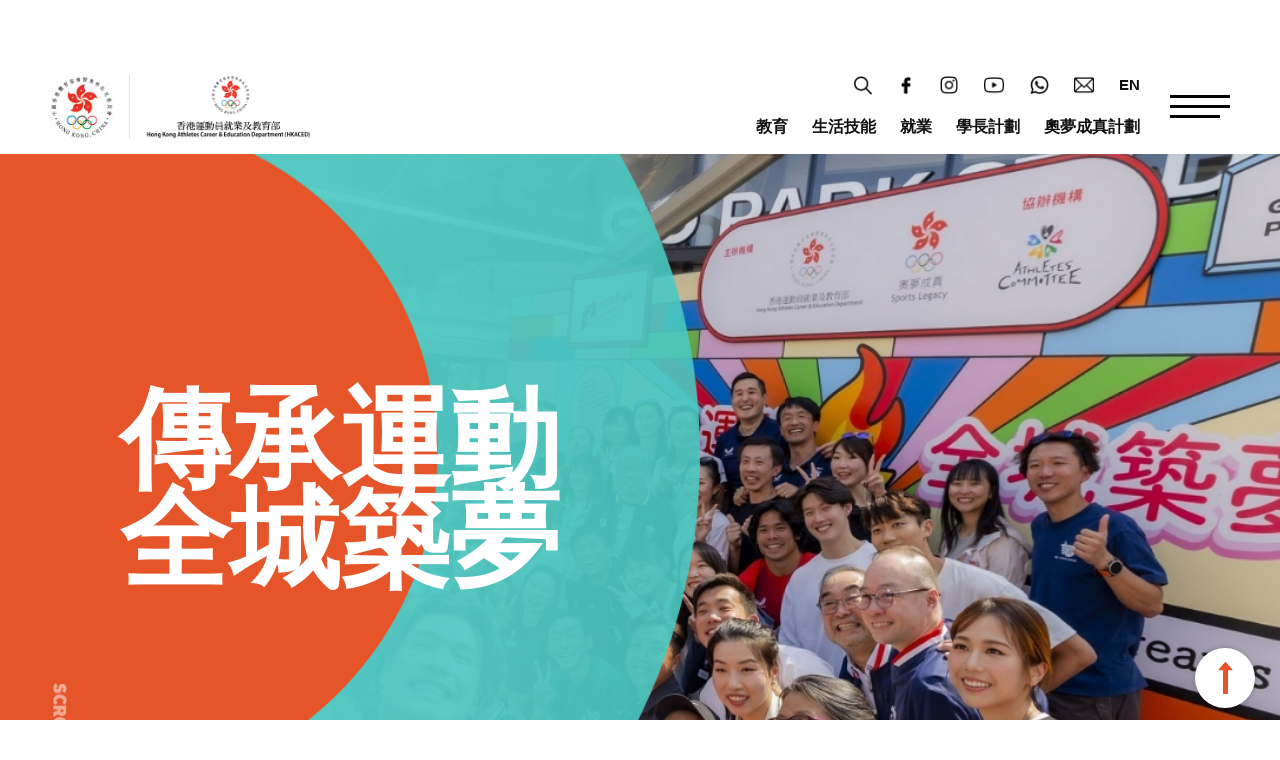

--- FILE ---
content_type: text/html; charset=UTF-8
request_url: https://www.hkacep.org/tc/index.php
body_size: 71775
content:
<!DOCTYPE html>
<html data-wf-page="5e71e121093c731fb836f1f4" data-wf-site="5e71e121093c73642b36f1f3">
<head>
    <meta charset="utf-8">
  <title>HKACED</title>
<!--  <meta content="width=device-width, initial-scale=1" name="viewport">-->
  <meta name="viewport" content="width=device-width, user-scalable=1" />
  <link href="https://www.hkacep.org/css/normalize.css" rel="stylesheet" type="text/css">
  <link href="https://www.hkacep.org/css/components.css" rel="stylesheet" type="text/css">
  <link href="https://www.hkacep.org/css/hkacep.css" rel="stylesheet" type="text/css">
  <link href="https://www.hkacep.org/css/override.css" rel="stylesheet" type="text/css">
  <link rel="stylesheet" href="https://fonts.googleapis.com/css?family=Source+Sans+Pro">
  <script src="https://ajax.googleapis.com/ajax/libs/webfont/1.6.26/webfont.js" type="text/javascript"></script>
  <script type="text/javascript">
      WebFont.load({
        google: {
          families: ["Source Sans Pro:200,300,regular,600,700,900", "Noto Sans HK:100,300,regular,500,700,900"]
        }
      });
    </script>
  <!-- [if lt IE 9]><script src="https://cdnjs.cloudflare.com/ajax/libs/html5shiv/3.7.3/html5shiv.min.js" type="text/javascript"></script><![endif] -->
  <script type="text/javascript">
      ! function(o, c) {
        var n = c.documentElement,
          t = " w-mod-";
        n.className += t + "js", ("ontouchstart" in o || o.DocumentTouch && c instanceof DocumentTouch) && (n.className += t + "touch")
      }(window, document);
  </script>
  <!-- Google Tag Manager -->
  <script>(function(w,d,s,l,i){w[l]=w[l]||[];w[l].push({'gtm.start':
  new Date().getTime(),event:'gtm.js'});var f=d.getElementsByTagName(s)[0],
  j=d.createElement(s),dl=l!='dataLayer'?'&l='+l:'';j.async=true;j.src=
  'https://www.googletagmanager.com/gtm.js?id='+i+dl;f.parentNode.insertBefore(j,f);
  })(window,document,'script','dataLayer','GTM-PRK6S7N9');</script>
  <!-- End Google Tag Manager -->
  <link href="https://www.hkacep.org/images/favicon.png" rel="shortcut icon" type="image/x-icon">
  <link href="https://www.hkacep.org/images/webclip.png" rel="apple-touch-icon">
  <style>
      .home_kv_slider_nav .w-slider-dot {
        background-color: #fff;
        opacity: .3;
        height: 4px;
        width: 52px
      }
      .home_kv_slider_nav .w-slider-dot.w-active {
        background-color: #fff;
        opacity: 1;
        height: 4px;
        width: 52px
      }
      .section_container.inner_page_index {
        -ms-overflow-style: none; // IE 10+
        overflow: -moz-scrollbars-none; // Firefox
      }
      .section_container.inner_page_index::-webkit-scrollbar {
        display: none; // Safari and Chrome
      }
  </style>    <style>
        div.home_star_left_down div.home_star_text div p {
            font-size: x-large;
        }
    </style>
</head>
<body>
<div class="large-wrapper">
    <a href="#header" class="footer_back_to_top_btn w-inline-block"></a>

    <!-- Google Tag Manager (noscript) -->
  <noscript><iframe src="https://www.googletagmanager.com/ns.html?id=GTM-PRK6S7N9"
  height="0" width="0" style="display:none;visibility:hidden"></iframe></noscript>
  <!-- End Google Tag Manager (noscript) -->
  <div class="menu_container">
    <div class="section_container">
      <div class="section_container_in header">
        <div class="header_left"><a href="https://www.hkolympic.org/" target="_blank" class="w-inline-block"><img src="https://www.hkacep.org/images/header_logo_olympic.jpg" alt="" class="header_logo"></a>
          <div class="header_logo_line"></div><a href="index.php" aria-current="page" class="w-inline-block w--current"><img src="https://www.hkacep.org/images/HKACED-logo.png" alt="" class="header_logo"></a></div>
        <div class="header_right">
          <div class="header_right_in">
            <div class="header_right_up"><a href="#" class="header_up_right_up_btn search w-inline-block"></a><a href="https://www.facebook.com/HKACEP/" class="header_up_right_up_btn facebook w-inline-block"></a><a href="https://www.instagram.com/hkaced_sportslegacy/" class="header_up_right_up_btn ig w-inline-block"></a><a href="https://www.youtube.com/channel/UCwC2ti6m1GPHGwmBjJ-R_xQ" class="header_up_right_up_btn youtube w-inline-block"></a><a href="https://wa.me/85261839499" class="header_up_right_up_btn whatsapp w-inline-block"></a><a href="mailto:hkaced@hkolympic.org" class="header_up_right_up_btn email w-inline-block"></a>
                              <a href="/en/index.php" class="header_up_right_up_btn lang tc w-inline-block">
                  <div>EN</div>
                </a>
                                        </div>
          </div></div>
      </div>
    </div>
      <div>
          <a href="#" class="header_menu_btn close w-inline-block" data-ix="menu-close"></a>
      </div>
    <div>
      <div class="menu_row">
          <div class="menu_col search-lang-btn-container">
              <div class="search-btn">
                  <a href="search.php">
                      <img width="20px" src="../images/header_icon_search.png" />
                  </a>
              </div>
              <div class="lang-btn">
                                        <a href="/en/index.php" class="menu_btn lang tc w-inline-block">
                          <div>EN</div>
                      </a>
                                                  </div>
          </div>
      </div>

    <div class="menu_row">
      <div class="menu_col">
        <a href="about-us.php" class="menu_btn w-inline-block">
          <div>關於我們</div>
        </a>
        <a href="stars-to-shine.php" class="menu_btn w-inline-block">
          <div>「星星伴轉型」學長計劃</div>
        </a>
        <a href="education.php" class="menu_btn w-inline-block">
          <div>教育</div>
        </a>
        <a href="life-skills.php" class="menu_btn w-inline-block">
          <div>生活技能<br></div>
        </a>
        <a href="career.php" class="menu_btn w-inline-block">
          <div>就業</div>
        </a>
      </div>
      <div class="menu_col _2 menu_col_special_1">
        <a href="ratp.php" class="menu_btn w-inline-block">
          <div>退役運動員轉型計劃</div>
        </a>
        <a href="athletes-consultation.php" class="menu_btn w-inline-block">
          <div>運動員諮詢</div>
        </a>
        <a href="http://www.sportslegacy.org.hk/" target="_blank" class="menu_btn w-inline-block">
          <div>奧夢成真計劃</div>
        </a>
        <a href="news-centre.php" class="menu_btn w-inline-block">
          <div>新聞中心<br></div>
        </a>
        <a href="application-form.php" class="menu_btn w-inline-block">
          <div>成為會員<br></div>
        </a>
        <a href="contact-us.php" class="menu_btn w-inline-block">
          <div>聯絡我們</div>
        </a>
      </div>
    </div>
    </div>
  </div>
  <div id="header" class="section_container header">
    <div class="section_container_in header">
      <div class="header_left"><a href="https://www.hkolympic.org/" target="_blank" class="w-inline-block"><img src="https://www.hkacep.org/images/header_logo_olympic.jpg" alt="" class="header_logo"></a>
        <div class="header_logo_line"></div><a href="index.php" aria-current="page" class="w-inline-block w--current"><img src="https://www.hkacep.org/images/HKACED-logo.png" alt="" class="header_logo"></a></div>
      <div class="header_right">
        <div class="header_right_in">
          <div class="header_right_up"><a href="#" class="header_up_right_up_btn search w-inline-block" data-ix="header-search-bar-open"></a><a href="https://www.facebook.com/HKACEP/" class="header_up_right_up_btn facebook w-inline-block"></a><a href="https://www.instagram.com/hkaced_sportslegacy/" class="header_up_right_up_btn ig w-inline-block"></a><a href="https://www.youtube.com/channel/UCwC2ti6m1GPHGwmBjJ-R_xQ" class="header_up_right_up_btn youtube w-inline-block"></a><a href="https://wa.me/85261839499" class="header_up_right_up_btn whatsapp w-inline-block"></a><a href="mailto:hkaced@hkolympic.org" class="header_up_right_up_btn email w-inline-block"></a>
                          <a href="/en/index.php" class="header_up_right_up_btn lang tc w-inline-block">
                <div>EN</div>
              </a>
                                    <div class="header_search_bar">
              <form action="https://www.hkacep.org/tc/search.php" class="header_search_bar_in w-form" method="GET"><input type="submit" class="header_search_bar_btn w-button"><input type="search" maxlength="256" name="search_keyword" required="" id="search" class="header_search_bar_input w-input" /><a href="#" class="header_search_bar_close w-inline-block" data-ix="search-bar-close"></a></form>
            </div>
          </div>
          <div class="header_right_down">
            <a href="education.php" class="header_right_down_btn w-inline-block">
              <div>教育</div>
            </a>
            <a href="life-skills.php" class="header_right_down_btn w-inline-block">
              <div>生活技能</div>
            </a>
            <a href="career.php" class="header_right_down_btn w-inline-block">
              <div>就業</div>
            </a>

            <a href="stars-to-shine.php" class="header_right_down_btn w-inline-block">
              <div>學長計劃</div>
            </a>
            <a href="http://www.sportslegacy.org.hk/" target="_blank" class="header_right_down_btn w-inline-block">
              <div>奧夢成真計劃</div>
            </a>
          </div>
        </div>
          <div class="header_right_mobile_sns_dropdown">
              <div class="header_right_mobile_sns_dropdown_btn">
                  <a href="#" class="header_right_mobile_sns w-inline-block"></a>
              </div>

              <nav class="header_right_mobile_sns_navigation">
                  <ul class="header_right_mobile_sns_dropdown_menu">
                      <li>
                          <a href="https://www.facebook.com/HKACEP/">Facebook</a>
                      </li>
                      <li>
                          <a href="https://www.instagram.com/hkaced_sportslegacy/">Instagram</a>
                      </li>
                      <li>
                          <a href="https://www.youtube.com/channel/UCwC2ti6m1GPHGwmBjJ-R_xQ">Youtube</a>
                      </li>
                      <li>
                          <a href="https://wa.me/85261839499">WhatsApp</a>
                      </li>
                      <li>
                          <a href="mailto:hkaced@hkolympic.org">電郵</a>
                      </li>
                  </ul>
              </nav>
          </div>
          <a href="#" class="header_menu_btn w-inline-block" data-ix="menu-open"></a>
      </div>
    </div>
  </div>
  <div class="home_kv_slider_container">
    <div data-delay="8000" data-autoplay="1" data-animation="fade" data-duration="500" data-infinite="1" class="home_kv_slider w-slider">
      <div class="home_kv_mask w-slider-mask">
                            <div class="home_kv_slide w-slide" data-ix="home-kv-slide-effect">
            <div class="home_kv_slide_bg"><img src="https://www.hkacep.org/images/banner_circle.png" sizes="(max-width: 767px) 100vw, (max-width: 991px) 750px, 1200px" alt="" class="home_kv_slide_bg_circle">
              <div class="home_kv_slide_bg_img chinese_version" style="background-image: url(https://www.hkacep.org/uploaded_files/homepage_banner/9/c511dd8f9b08224c98914eec080be85b77377f9d.jpg)"></div>
            </div>
            <div class="home_kv_slide_in">
              <div class="home_kv_text_container">
                <div class="home_kv_title">
                  <div>傳承運動<br />
全城築夢</div>
                </div>
                <div class="home_kv_text">
                  <div></div>
                </div>
              </div>
            </div>
          </div>
                            <div class="home_kv_slide w-slide" data-ix="home-kv-slide-effect">
            <div class="home_kv_slide_bg"><img src="https://www.hkacep.org/images/banner_circle.png" sizes="(max-width: 767px) 100vw, (max-width: 991px) 750px, 1200px" alt="" class="home_kv_slide_bg_circle">
              <div class="home_kv_slide_bg_img chinese_version" style="background-image: url(https://www.hkacep.org/uploaded_files/homepage_banner/7/e8f44a9d5df9d05cdb30850a60b43fcc3f2e2cc4.jpg)"></div>
            </div>
            <div class="home_kv_slide_in">
              <div class="home_kv_text_container">
                <div class="home_kv_title">
                  <div>全力支持<br />
香港運動員</div>
                </div>
                <div class="home_kv_text">
                  <div>協助香港運動員締造有利的條件，<br />
令他們退役後能成功轉型，<br />
開展第二事業。</div>
                </div>
              </div>
            </div>
          </div>
              </div>
      <div class="home_kv_slider_arrow w-slider-arrow-left">
        <div class="w-icon-slider-left"></div>
      </div>
      <div class="home_kv_slider_arrow w-slider-arrow-right">
        <div class="w-icon-slider-right"></div>
      </div>
      <div class="home_kv_slider_nav w-slider-nav"></div>
    </div><a href="#home_news_section" class="home_kv_scroll w-inline-block"></a><a href="application-form.php" target="_blank" class="home_kv_apply_btn w-inline-block"><img src="https://www.hkacep.org/images/apply_btn_icon.png" alt="" class="home_kv_apply_btn_icon"><div>按此申請!</div></a></div>
  <div id="home_news_section" class="section_container news">
    <div class="section_container_in news">
      <div class="home_news_title">
        <div class="section_title">
          <div>新聞中心</div>
        </div>
        <div class="home_news_title_line"></div>
        <a href="news-centre.php" class="home_news_more_btn mobile w-inline-block">
          <div>更多</div>
        </a>
      </div>
      <div data-animation="slide" data-duration="500" data-infinite="1" class="home_news_slider w-slider">
        <div class="home_news_slider_mask w-slider-mask">
                                                                      <div class="home_news_slide w-slide ">
                <a href="news-centre-detail.php?news_id=494" class="home_news_slide_in w-inline-block" data-ix="btn-block-arrow-effect">
                                      <div class="home_news_img"><img src="https://www.hkacep.org/uploaded_files/news/494/d730ddfe11c9d732c5933da9f0316ced6897a1f1.jpg" alt="生活技能課程 - 咖啡機操作及拉花工作坊" class="img_100_width" />
                      <div class="home_news_img_shadow"></div>
                    </div>
                                    <div>最新消息 | 2026-01-20</div>
                  <div class="home_news_slide_title">
                    <div>生活技能課程 - 咖啡機操作及拉花工作坊</div>
                  </div><img src="../images/arrow_lightblue.png" alt="" class="btn_block_arrow"></a>
              </div>
                                                                                    <div class="home_news_slide w-slide _2">
                <a href="news-centre-detail.php?news_id=492" class="home_news_slide_in w-inline-block" data-ix="btn-block-arrow-effect">
                                      <div class="home_news_img"><img src="https://www.hkacep.org/uploaded_files/news/492/17d4e562972336d2966f6da1965cf12317e99ade.jpg" alt="HKACED運動員支援服務簡介會（線上）" class="img_100_width" />
                      <div class="home_news_img_shadow"></div>
                    </div>
                                    <div>最新消息 | 2025-12-17</div>
                  <div class="home_news_slide_title">
                    <div>HKACED運動員支援服務簡介會（線上）</div>
                  </div><img src="../images/arrow_lightblue.png" alt="" class="btn_block_arrow"></a>
              </div>
                                                                                    <div class="home_news_slide w-slide _3">
                <a href="news-centre-detail.php?news_id=477" class="home_news_slide_in w-inline-block" data-ix="btn-block-arrow-effect">
                                      <div class="home_news_img"><img src="https://www.hkacep.org/uploaded_files/news/477/843985b8f392cf9e8aea157edaf4a52f7355ba15.jpg" alt="2025-26 HKACED服務簡介會" class="img_100_width" /></div>
                                    <div>相片集 | 2025-12-02</div>
                  <div class="home_news_slide_title">
                    <div>2025-26 HKACED服務簡介會</div>
                  </div><img src="../images/arrow_lightblue.png" alt="" class="btn_block_arrow"></a>
              </div>
                                                                                    <div class="home_news_slide w-slide ">
                <a href="news-centre-detail.php?news_id=491" class="home_news_slide_in w-inline-block" data-ix="btn-block-arrow-effect">
                                      <div class="home_news_img"><img src="https://www.hkacep.org/uploaded_files/news/491/299187e9ed2e23cbab01cd2aa6d92197bae63b7c.png" alt="生活技能課程 - ChatGPT中階應用課程" class="img_100_width" />
                      <div class="home_news_img_shadow"></div>
                    </div>
                                    <div>最新消息 | 2025-11-19</div>
                  <div class="home_news_slide_title">
                    <div>生活技能課程 - ChatGPT中階應用課程</div>
                  </div><img src="../images/arrow_lightblue.png" alt="" class="btn_block_arrow"></a>
              </div>
                                                                                                  <div class="home_news_slide w-slide _2">
                <a href="https://www.hkacep.org/uploaded_files/news/486/af5eafe0782d6c8b96dadd225a5a2556a862ff4a.pdf" target="_blank" class="home_news_slide_in w-inline-block" data-ix="btn-block-arrow-effect">
                                      <div class="home_news_img"><img src="https://www.hkacep.org/uploaded_files/news/486/28b08903a96d4f7a2836c6ad2ec33a23caab518b.jpg" alt="【HKACED快訊】第十六期" class="img_100_width" />
                      <div class="home_news_img_shadow _2"></div>
                    </div>
                                    <div>刊物 | 2025-11-13</div>
                  <div class="home_news_slide_title">
                    <div>【HKACED快訊】第十六期</div>
                  </div><img src="../images/arrow_lightblue.png" alt="" class="btn_block_arrow"></a>
              </div>
                                                                                    <div class="home_news_slide w-slide _3">
                <a href="news-centre-detail.php?news_id=484" class="home_news_slide_in w-inline-block" data-ix="btn-block-arrow-effect">
                                      <div class="home_news_img"><img src="https://www.hkacep.org/uploaded_files/news/484/f830fe504a6014a38fc6e3bd97d978c37f4cb27e.jpg" alt="各大專院校資訊日 (2026/27入學)" class="img_100_width" />
                      <div class="home_news_img_shadow"></div>
                    </div>
                                    <div>最新消息 | 2025-09-30</div>
                  <div class="home_news_slide_title">
                    <div>各大專院校資訊日 (2026/27入學)</div>
                  </div><img src="../images/arrow_lightblue.png" alt="" class="btn_block_arrow"></a>
              </div>
                                                                                    <div class="home_news_slide w-slide ">
                <a href="news-centre-detail.php?news_id=485" class="home_news_slide_in w-inline-block" data-ix="btn-block-arrow-effect">
                                      <div class="home_news_img"><img src="https://www.hkacep.org/uploaded_files/news/485/e2b7479692d07da8463dda6f731a218b881a9c4f.jpg" alt="生活技能課程 - 流浪貓義工服務" class="img_100_width" />
                      <div class="home_news_img_shadow"></div>
                    </div>
                                    <div>最新消息 | 2025-09-30</div>
                  <div class="home_news_slide_title">
                    <div>生活技能課程 - 流浪貓義工服務</div>
                  </div><img src="../images/arrow_lightblue.png" alt="" class="btn_block_arrow"></a>
              </div>
                                                                                    <div class="home_news_slide w-slide _2">
                <a href="news-centre-detail.php?news_id=482" class="home_news_slide_in w-inline-block" data-ix="btn-block-arrow-effect">
                                      <div class="home_news_img"><img src="https://www.hkacep.org/uploaded_files/news/482/ae39c73c98e8849d6c67a78f769ec8b9638d5977.png" alt="生活技能課程 - 長者健體教練培訓課程" class="img_100_width" /></div>
                                    <div>相片集 | 2025-08-25</div>
                  <div class="home_news_slide_title">
                    <div>生活技能課程 - 長者健體教練培訓課程</div>
                  </div><img src="../images/arrow_lightblue.png" alt="" class="btn_block_arrow"></a>
              </div>
                                                                                    <div class="home_news_slide w-slide _3">
                <a href="news-centre-detail.php?news_id=483" class="home_news_slide_in w-inline-block" data-ix="btn-block-arrow-effect">
                                      <div class="home_news_img"><img src="https://www.hkacep.org/uploaded_files/news/483/76aebffeaf328e529c6e37b6e9156240488c1f33.jpg" alt="中式推拿按摩課程" class="img_100_width" />
                      <div class="home_news_img_shadow"></div>
                    </div>
                                    <div>最新消息 | 2025-08-22</div>
                  <div class="home_news_slide_title">
                    <div>中式推拿按摩課程</div>
                  </div><img src="../images/arrow_lightblue.png" alt="" class="btn_block_arrow"></a>
              </div>
                                          </div>
        <div class="home_news_slider_arrow w-slider-arrow-left"></div>
        <div class="home_news_slider_arrow right w-slider-arrow-right"></div>
        <div class="home_news_slider_nav w-slider-nav w-round"></div>
      </div>
      <a href="news-centre.php" class="home_news_more_btn w-inline-block">
        <div>更多</div>
      </a>
    </div>
  </div>
  <div class="section_container home_star">
    <div class="section_container_in home_star">
      <div class="home_star_container">
        <div class="home_star_gradient_bg_50px"></div>
                <a href="stars-to-shine.php" class="home_star_left w-inline-block" data-ix="btn-block-arrow-effect">
          <div class="home_star_left_up">
            <div class="home_star_title">
              <div>「星星伴轉型」學長計劃</div>
            </div>
            <img src="https://www.hkacep.org/uploaded_files/page_section/1/e58b340d7dfbffc80c4d4db753897ec8f3478b7a.jpg" alt="「星星伴轉型」學長計劃" class="img_100_width" />
          </div>
          <div class="home_star_left_down">
            <div class="home_star_text">
              <div><p>「星星伴轉型」學長計劃，旨在讓新退役的香港運動員與成功轉型並擁有豐富工作經驗的著名退役運動員建立亦師亦友的聯繫，為新退役的運動員提供難能可貴的學習機會。</p></div>
            </div><img src="https://www.hkacep.org/images/arrow_white.png" alt="" class="btn_block_arrow"></div>
        </a>
        <div class="home_star_gradient_bg_50px"></div>
        <div class="home_star_right">
          <div class="home_star_right_ppl"><img src="https://www.hkacep.org/uploaded_files/mentor_sharing/122/b9ae9a37d01846da0f05dbdf6d6b65c7c0c2de47.jpg" alt="李一強博士" class="home_star_right_img" />
            <div class="home_star_right_name">
              <div>李一強博士</div>
            </div>
            <div class="home_star_right_title">
              <div>星級學長</div>
            </div>
          </div>
          <div class="home_star_right_quote"><p style="text-align: justify;">作為一個團體項目的退役運動員，好明白「勝利不是單憑一己之力」，正如星星伴轉型成立多年，召集各方賢達精英，團結一致，把多元體育產業做強做大，為傳承奠下重要基礎。</p>
<p style="text-align: justify;">「亦師亦友、退而不休」這份結伴同行的態度，希望大家身體力行，通過持續進修，甚至創業再轉型等過程，鼓勵學員順利完成退役轉型路。</p>
<p style="text-align: justify;">新一屆即將展開，我會繼續以體育人的語言互相分享交流心得，與運動員從拾初心，－起迎難而上，繼續敢於嘗試，積極學習，為更精彩人生奮鬥，再創佳績！</p></div>
<!--            <img src="--><!--images/quote_start_w.png" alt="" class="quote_mark"><img src="--><!--images/quote_end_w.png" alt="" class="quote_mark end">-->
        </div>
            <div>
        </div>
      </div>
    </div><img src="https://www.hkacep.org/images/white_corner_rt.png" sizes="100vw" alt="" class="section_tri"><img src="https://www.hkacep.org/images/white_corner_rb.png" sizes="100vw" alt="" class="section_tri bottom"></div>
  <div class="section_container">
    <div class="section_container_in home_2block">
            <a href="https://www.hkacep.org/tc/education.php" class="home_2block_block w-inline-block" data-ix="btn-block-arrow-effect">
        <div class="home_2block_img"><img src="https://www.hkacep.org/uploaded_files/page_section/3/275fe282c69f7a66b3041335d12396e9eb348efd.jpg" alt="教育" class="img_100_width"><img src="https://www.hkacep.org/images/white_corner_rt.png" sizes="(max-width: 479px) 90vw, (max-width: 767px) 44vw, (max-width: 991px) 43vw, 42vw" alt="" class="section_tri tri_for_img"><img src="https://www.hkacep.org/images/white_corner_rb.png" sizes="(max-width: 479px) 90vw, (max-width: 767px) 44vw, (max-width: 991px) 43vw, 42vw" alt="" class="section_tri bottom tri_for_img">
          <div class="home_2block_img_frame"></div>
        </div>
        <div class="section_title">
          <div>教育</div>
        </div>
        <div class="home_2block_text">
          <div><p>為協助運動員提升教育水平，預先裝備自己以投身職場，本部門為運動員提供相關的教育諮詢、講座、獎學金計劃及綜合英語課程等，運動員可按個人的教育背景及需要，選擇合適的課程進修，為未來就業發展鋪路。</p></div>
        </div><img src="https://www.hkacep.org/images/arrow_lightblue.png" alt="" class="btn_block_arrow"></a>
            <a href="https://www.hkacep.org/tc/life-skills.php" class="home_2block_block _2 w-inline-block" data-ix="btn-block-arrow-effect">
        <div class="home_2block_img"><img src="https://www.hkacep.org/uploaded_files/page_section/2/ab1055ee6607e71f8b0f44e0aeba767bb25bae99.png" alt="生活技能" class="img_100_width"><img src="https://www.hkacep.org/images/white_corner_rt.png" sizes="(max-width: 479px) 90vw, (max-width: 767px) 44vw, (max-width: 991px) 43vw, 42vw" alt="" class="section_tri tri_for_img"><img src="https://www.hkacep.org/images/white_corner_rb.png" sizes="(max-width: 479px) 90vw, (max-width: 767px) 44vw, (max-width: 991px) 43vw, 42vw" alt="" class="section_tri bottom tri_for_img">
          <div class="home_2block_img_frame _2"></div>
        </div>
        <div class="section_title">
          <div>生活技能</div>
        </div>
        <div class="home_2block_text">
          <div><p>在變化不斷的知識型社會，知識及技能兩方面的裝備同樣重要。為協助退役運動員成功轉型， HKACED定期舉辦不同類型的生活技能培訓課程，為運動員締造有利環境及預先裝備有關職場知識，融入主流社會。</p></div>
        </div><img src="https://www.hkacep.org/images/arrow_lightblue.png" alt="" class="btn_block_arrow"></a>
    </div>
  </div>

    <div class="section_container home_career">
    <div class="section_container_in home_career">
      <div class="home_career_left">
        <div class="home_career_img" style="background-image: url(https://www.hkacep.org/uploaded_files/page_section/4/7f5251dee8513615a5320805d5518107c1860e50.png)"></div>
      </div>
      <div class="home_career_right">
        <div class="section_title">
          <div>就業</div>
        </div>
        <div class="home_career_text">
          <div><p>HKACED 成立至今，已有超過三百名本地精英運動透過本部門的職業配對服務成功轉型，投身社會工作。</p></div>
            <a href="career.php" class="home_career_job_row first w-inline-block" data-ix="btn-block-arrow-effect">
                <div><img src="https://www.hkacep.org/images/arrow_lightblue.png" alt="" class="btn_block_arrow" /></div>
            </a>
        </div>
        <div class="home_career_job_title">
          <div>最新就業資訊</div>
        </div>
                  <a href="career-detail.php?career_id=498" class="home_career_job_row first w-inline-block" data-ix="btn-block-arrow-effect">
            <div class="home_career_job_text">
              <div class="home_career_job_company">退役運動員轉型計劃（2024 - 2027）</div>
              <div>體育機構行政人員職位</div>
            </div><img src="https://www.hkacep.org/images/arrow_lightblue.png" alt="" class="btn_block_arrow" /></a>
                  <a href="career-detail.php?career_id=497" class="home_career_job_row first w-inline-block" data-ix="btn-block-arrow-effect">
            <div class="home_career_job_text">
              <div class="home_career_job_company">退役運動員轉型計劃（2024 - 2027學年）</div>
              <div>學校體育推廣主任</div>
            </div><img src="https://www.hkacep.org/images/arrow_lightblue.png" alt="" class="btn_block_arrow" /></a>
                  <a href="career-detail.php?career_id=944" class="home_career_job_row first w-inline-block" data-ix="btn-block-arrow-effect">
            <div class="home_career_job_text">
              <div class="home_career_job_company">中國香港體育協會暨奧林匹克委員會</div>
              <div>助理經理（ANOC）</div>
            </div><img src="https://www.hkacep.org/images/arrow_lightblue.png" alt="" class="btn_block_arrow" /></a>
                <a href="career-list.php" class="home_career_more_btn w-inline-block">
          <div>按此進入</div>
        </a>
      </div>
    </div>
  </div>
  <div class="section_container sharing">
    <div class="section_container_in sharing">
      <div class="section_title sharing">
        <div>運動員分享</div>
      </div>
      <div data-duration-in="300" data-duration-out="100" class="home_sharing_tabs w-tabs">
        <div class="home_sharing_tabs_menu w-tab-menu">
          <a data-w-tab="Tab 1" class="tab_link w-inline-block w-tab-link w--current">
            <div>教育</div>
          </a>
          <a data-w-tab="Tab 2" class="tab_link w-inline-block w-tab-link">
            <div>生活技能</div>
          </a>
          <a data-w-tab="Tab 3" class="tab_link w-inline-block w-tab-link">
            <div>就業</div>
          </a>
          <a data-w-tab="Tab 4" class="tab_link w-inline-block w-tab-link">
            <div>退役運動員轉型計劃</div>
          </a>
          <a data-w-tab="Tab 5" class="tab_link w-inline-block w-tab-link">
            <div>運動員諮詢</div>
          </a>
        </div>
        <div class="home_sharing_tabs_content w-tab-content">
          <div data-w-tab="Tab 1" class="w-tab-pane w--tab-active">
            <div data-animation="slide" data-duration="500" data-infinite="1" class="sharing_slider w-slider">
              <div class="sharing_slider_mask w-slider-mask">
                		                                <div class="sharing_slide w-slide">
                    <div class="sharing_slide_in">
                      <div class="sharing_slide_ppl_row"><img src="https://www.hkacep.org/uploaded_files/mentor_sharing/96/1de5f67428ebf6f432ce4a9a7feaac71f1134b02.jpeg" alt="温顯頌" class="sharing_slide_ppl_img" />
                        <div>
                          <div class="sharing_slide_ppl_text1">温顯頌</div>
                          <div class="sharing_slide_ppl_text2">田徑運動員</div>
                        </div>
                      </div>
                      <div><p style="text-align: justify;">2023年我經HKACED與香港教育大學合作備忘錄推薦入讀學位教師教育深造文憑（中學），同時成功申請HKACED教育獎學金計劃，令我可以無後顧之憂地追我的「教師夢」。 <span>HKACED</span>為運動員提供全方位支援，從獎學金支持到職涯培訓，全面為運動員鋪墊退役發展路徑，令我能利用過去的運動員的經歷和知識回饋社會，將競技精神轉化為體育健康課程設計，啟發青年投身體壇。</p></div>
                    </div>
                  </div>
                		                                <div class="sharing_slide w-slide">
                    <div class="sharing_slide_in">
                      <div class="sharing_slide_ppl_row"><img src="https://www.hkacep.org/uploaded_files/mentor_sharing/95/f32f239cdc3411d7decdb8095a7fccbff153a238.jpg" alt="關煒霖" class="sharing_slide_ppl_img" />
                        <div>
                          <div class="sharing_slide_ppl_text1">關煒霖</div>
                          <div class="sharing_slide_ppl_text2">跆拳道運動員</div>
                        </div>
                      </div>
                      <div><p style="text-align: justify;">自2017年退役後，我於轉型上面對不少困難。直至2022年加入「奧夢成真計劃」，讓我認識到來自不同運動領域的教練，擴闊人脈之餘也收穫豐富的經驗。期間亦接觸到不同群眾，為我帶來嶄新嘗試。HKACED亦定期舉辦各類工作坊，讓我提升個人競爭力，持續強化第二專長。在轉型成為物理治療師的路上，HKACED教育獎學金減輕了我的經濟負擔，讓我能更專注於學業。未來，我希望以一位物理治療師身份，服務社會，實現助人初心。</p></div>
                    </div>
                  </div>
                		                                <div class="sharing_slide w-slide">
                    <div class="sharing_slide_in">
                      <div class="sharing_slide_ppl_row"><img src="https://www.hkacep.org/uploaded_files/mentor_sharing/97/65678c2e1864526bb73dae58f14978d803b810d1.jpeg" alt="蘇籽童" class="sharing_slide_ppl_img" />
                        <div>
                          <div class="sharing_slide_ppl_text1">蘇籽童</div>
                          <div class="sharing_slide_ppl_text2">乒乓球運動員</div>
                        </div>
                      </div>
                      <div><p style="text-align: justify;">衷心感謝HKACED推薦，讓我有幸獲得「加拿大安省網上中學運動員獎學金計劃」資助。作為香港乒乓球學生精英運動員，這份支持對我在學業及運動發展路上給予莫大幫助。線上學習模式提升靈活性，讓我能更好地兼顧訓練和學習，消除比賽和訓練對學業的影響。另外，獎學金亦緩解經濟壓力，讓我可以更專心投入訓練。這份榮譽對我而言既是肯定亦是鞭策，未來我會在學習和打球上更用心，用更好的表現回饋各方期許，不辜負大家的期望。</p></div>
                    </div>
                  </div>
                		                                <div class="sharing_slide w-slide">
                    <div class="sharing_slide_in">
                      <div class="sharing_slide_ppl_row"><img src="https://www.hkacep.org/uploaded_files/mentor_sharing/98/25cb3b1aedb7629962f5b20c4cea72716f3c758d.jpeg" alt="司徒苑莹" class="sharing_slide_ppl_img" />
                        <div>
                          <div class="sharing_slide_ppl_text1">司徒苑莹</div>
                          <div class="sharing_slide_ppl_text2">足球運動員</div>
                        </div>
                      </div>
                      <div><p style="text-align: justify;">感謝HKACED「加拿大安省網上中學運動員獎學金計劃」的支持，助我突破學業和訓練的困境。昔日傳統校園的緊湊節奏令學業與足球難以兼顧，令我倍感壓力。自從轉讀了加拿大安省網上中學後，彈性課表實現學訓雙軌並進，讓我有空餘時間去做額外訓練。感謝HKACED的獎學金計劃，令我可以全力以赴， 無憂地朝住更高的目標進發。</p></div>
                    </div>
                  </div>
                		                                <div class="sharing_slide w-slide">
                    <div class="sharing_slide_in">
                      <div class="sharing_slide_ppl_row"><img src="https://www.hkacep.org/uploaded_files/mentor_sharing/89/39655a88d223f216b67157fce6bb75d5c51599b5.jpg" alt="杜綺珊" class="sharing_slide_ppl_img" />
                        <div>
                          <div class="sharing_slide_ppl_text1">杜綺珊</div>
                          <div class="sharing_slide_ppl_text2">板球運動員</div>
                        </div>
                      </div>
                      <div><p style="text-align: justify;">我自<span>2019</span>年修讀護理學兼讀課程，一直以來，身兼學生、兼職運動員及全職護士身份三職的我，每個學期都要為學費及時間分配憂心忡忡，加上香港的生活成本高昂，令我產生無形壓力，並影響狀態及運動表現。有幸去年<span>HKACED</span>優化教育獎學金計劃，不但令我學習旅途上無後顧之憂，更重要是大大減輕我心理負擔，使我在球場及職場上更放鬆自在。</p></div>
                    </div>
                  </div>
                		                                <div class="sharing_slide w-slide">
                    <div class="sharing_slide_in">
                      <div class="sharing_slide_ppl_row"><img src="https://www.hkacep.org/uploaded_files/mentor_sharing/90/508347dd90fec3387760c02e8326585b04baa1f3.jpeg" alt="梁芷茵" class="sharing_slide_ppl_img" />
                        <div>
                          <div class="sharing_slide_ppl_text1">梁芷茵</div>
                          <div class="sharing_slide_ppl_text2">壘球運動員</div>
                        </div>
                      </div>
                      <div><p style="text-align: justify;">我衷心感謝<span>HKACED</span>對我的信任和支持，提供教育獎學金計劃的慷慨資助，使我能夠成功修讀中國語文及文學碩士學位。這個獎學金使我能夠專注於學業，增值自己，充分發揮潛力。我將努力學習，不負所望，成為一位合資格體育及中文小學老師，努力回報社會及運動界。</p></div>
                    </div>
                  </div>
                		                                <div class="sharing_slide w-slide">
                    <div class="sharing_slide_in">
                      <div class="sharing_slide_ppl_row"><img src="https://www.hkacep.org/uploaded_files/mentor_sharing/4/328514291f2440d8b2343ace8aa72af076eaa6f4.jpg" alt="陳睿浲" class="sharing_slide_ppl_img" />
                        <div>
                          <div class="sharing_slide_ppl_text1">陳睿浲</div>
                          <div class="sharing_slide_ppl_text2">三項鐵人運動員</div>
                        </div>
                      </div>
                      <div><p style="text-align: justify;">作為香港三項鐵人學生精英運動員，除了在賽場上追求卓越外，維持良好的學業以為將來人生路向打好基礎亦甚為重要。我一直期望能到外地升讀大學以擴闊視野與國際接軌，其中加拿大安大略省的數間頂級學府當然在我首選之列，尤其<span>University of Waterloo</span>的科學與航空課程更是我心儀的學科。偶然得知香港運動員就業及教育部聯同加拿大安省網上中學<span>Ontario eSchool</span>一直推動運動員獎學金計劃，令身為學生運動員的我能專注訓練的同時，亦能在沒有經濟壓力的情況下兼顧學業以取得安省中學文憑<span>OSSD</span>，以便更容易銜接安省各家大學的課程及增加錄取機會。</p></div>
                    </div>
                  </div>
                              </div>
              <div class="sharing_slider_arrow left w-slider-arrow-left"></div>
              <div class="sharing_slider_arrow w-slider-arrow-right"></div>
              <div class="sharing_slider_nav w-slider-nav w-round"></div>
            </div>
          </div>

          <div data-w-tab="Tab 2" class="w-tab-pane">
            <div data-animation="slide" data-duration="500" data-infinite="1" class="sharing_slider w-slider">
              <div class="sharing_slider_mask w-slider-mask">
               		                                <div class="sharing_slide w-slide">
                    <div class="sharing_slide_in">
                      <div class="sharing_slide_ppl_row"><img src="https://www.hkacep.org/uploaded_files/mentor_sharing/15/8684bf01a28a773741b2a7f46f75f93afd236c0e.jpeg" alt="李皓晴" class="sharing_slide_ppl_img" />
                        <div>
                          <div class="sharing_slide_ppl_text1">李皓晴</div>
                          <div class="sharing_slide_ppl_text2">乒乓球運動員</div>
                        </div>
                      </div>
                      <div><p style="text-align: justify;">參與HKACED體育大使的活動，是一段充滿意義且令人難忘的經歷。作為體育大使，我不僅肩負著推廣體育精神的使命，更能親身感受到運動帶來的正能量和影響力。成為全職乒乓球運動員17年，一直以來都專注於訓練和比賽，現在是運動生涯的尾聲，很開心可以到社區參與更多推廣活動，接觸來自不同年齡的學生，與他們分享自己的經歷。在活動中，我遇到很多對運動充滿熱誠的學生，當中不乏一些立志想成為全職運動員，這讓我印象十分深刻，希望自己的故事能夠啟發他們勇敢追夢。參與HKACED的活動更可令不善言語的我改善溝通技巧，並在與學生互動中找到自信。在活動中，我逐漸學會如何用簡單易懂的方式分享自己的運動經歷和心得，並嘗試以更生動有趣的方式傳遞體育精神，希望可以感染更多的下一代投身運動事業。</p></div>
                    </div>
                  </div>
                              </div>
              <div class="sharing_slider_arrow left w-slider-arrow-left"></div>
              <div class="sharing_slider_arrow w-slider-arrow-right"></div>
              <div class="sharing_slider_nav w-slider-nav w-round"></div>
            </div>
          </div>

          <div data-w-tab="Tab 3" class="w-tab-pane">
            <div data-animation="slide" data-duration="500" data-infinite="1" class="sharing_slider w-slider">
              <div class="sharing_slider_mask w-slider-mask">
               		                                <div class="sharing_slide w-slide">
                    <div class="sharing_slide_in">
                      <div class="sharing_slide_ppl_row"><img src="https://www.hkacep.org/uploaded_files/mentor_sharing/9/65ca73f906646a60f55bea84d97d03fe4294ba41.jpg" alt="于國穎" class="sharing_slide_ppl_img" />
                        <div>
                          <div class="sharing_slide_ppl_text1">于國穎</div>
                          <div class="sharing_slide_ppl_text2">草地滾球運動員</div>
                        </div>
                      </div>
                      <div><p style="text-align: justify;">在這裡我的職責是做好檢查和維修工作，保障列車安全，我對這份工作充滿使命感。</p></div>
                    </div>
                  </div>
                		                                <div class="sharing_slide w-slide">
                    <div class="sharing_slide_in">
                      <div class="sharing_slide_ppl_row"><img src="https://www.hkacep.org/uploaded_files/mentor_sharing/16/d95a917b7c600fb2bf6200eed9058b15ad961282.jpeg" alt="冼書洹" class="sharing_slide_ppl_img" />
                        <div>
                          <div class="sharing_slide_ppl_text1">冼書洹</div>
                          <div class="sharing_slide_ppl_text2">射箭運動員</div>
                        </div>
                      </div>
                      <div><p style="text-align: justify;">縱然今天放下了弓把、卸下了箭支、告別了運動場，我仍能宛如昨日、對準目標堅定不移。</p></div>
                    </div>
                  </div>
                              </div>
              <div class="sharing_slider_arrow left w-slider-arrow-left"></div>
              <div class="sharing_slider_arrow w-slider-arrow-right"></div>
              <div class="sharing_slider_nav w-slider-nav w-round"></div>
            </div>
          </div>

          <div data-w-tab="Tab 4" class="w-tab-pane">
            <div data-animation="slide" data-duration="500" data-infinite="1" class="sharing_slider w-slider">
              <div class="sharing_slider_mask w-slider-mask">
               		                                <div class="sharing_slide w-slide">
                    <div class="sharing_slide_in">
                      <div class="sharing_slide_ppl_row"><img src="https://www.hkacep.org/uploaded_files/mentor_sharing/83/8905a06d430801ff9291cdf6e4ecccb04d259ff8.jpg" alt="王瑋駿" class="sharing_slide_ppl_img" />
                        <div>
                          <div class="sharing_slide_ppl_text1">王瑋駿</div>
                          <div class="sharing_slide_ppl_text2">賽艇運動員</div>
                        </div>
                      </div>
                      <div><p style="text-align: justify;">於2023 年杭州亞運勇奪金牌後退役，並透過「退役運動員轉型計劃」，配對至港協暨奧委會奧夢成真有限公司工作。我希望善用退役運動員身份回饋體育界，繼續協助推動香港體育發展。我與其他退役運動員一樣，從城門河上轉到奧運大樓的辦公室，難免需要時間適應身份和環境的轉變，幸好同事們的耐心教導、包容和體諒，同時得到計劃的負責同事協助和適時的關心，令我逐漸適應轉型的階段。加入奧夢成真有限公司期間，主要負責文書及管理工作，例如︰採購、管理教練、協調課堂等工作，有助我累積更多的工作經驗，為未來投身職場奠下穩健的基礎。</p></div>
                    </div>
                  </div>
                		                                <div class="sharing_slide w-slide">
                    <div class="sharing_slide_in">
                      <div class="sharing_slide_ppl_row"><img src="https://www.hkacep.org/uploaded_files/mentor_sharing/88/86fedede14c38e77d6f4a1d7e4de01fbffeff09d.jpg" alt="梁愷樺" class="sharing_slide_ppl_img" />
                        <div>
                          <div class="sharing_slide_ppl_text1">梁愷樺</div>
                          <div class="sharing_slide_ppl_text2">單車運動員</div>
                        </div>
                      </div>
                      <div><p>退役後，我曾考慮轉型成為老師，因此，我選擇任職學校體育推廣主任，這有助我了解學校的工作環境、文化、模式及架構。<span>3</span>年任期中，我善用學校的環境，在校內籌備不同運體育活動，鼓勵學生多玩多試。同時，我亦把握時間積極進修，藉此豐富資歷，提升職場上競爭力。</p><br />
<p style="text-align: justify;">敢於嘗試，盡力做好每件事是我一直工作的態度，認真做事的態度讓我在這3年間獲得不同的工作機會，跳出舒適圈，累積不同經驗，學到不同知識，助我成功轉型。我即將轉型至西沙體育園任職體育發展幹事，期待新的挑戰。把握機會、敢於嘗試、盡力做好每件事</p></div>
                    </div>
                  </div>
                		                                <div class="sharing_slide w-slide">
                    <div class="sharing_slide_in">
                      <div class="sharing_slide_ppl_row"><img src="https://www.hkacep.org/uploaded_files/mentor_sharing/74/8b9c60814d9842a50bdc34b6af9da51a773a2bcd.jpg" alt="吳如圍" class="sharing_slide_ppl_img" />
                        <div>
                          <div class="sharing_slide_ppl_text1">吳如圍</div>
                          <div class="sharing_slide_ppl_text2">拳擊運動員</div>
                        </div>
                      </div>
                      <div><p style="text-align: justify;">我退役後參加「退役運動員轉型計劃」，於循道衛理聯合教會李惠利中學擔任學校體育推廣主任。我對學校的工作內容十分感興趣，希望藉著駐校工作，將拳擊運動帶進校園，讓學生體驗當中的樂趣，改變他們對拳擊的固有想法，鍛煉他們的鬥志、體能和運動精神，讓學生發掘不同的興趣。另一方面，由每天都在拳擊館訓練，搖身一變在一個較靜態嘅環境工作，我需在處理行政工作和與學生相處的技巧上努力學習，主動請教導師和不同有經驗人士，克服困難。</p></div>
                    </div>
                  </div>
                		                                <div class="sharing_slide w-slide">
                    <div class="sharing_slide_in">
                      <div class="sharing_slide_ppl_row"><img src="https://www.hkacep.org/uploaded_files/mentor_sharing/86/481356dbd44ff37a93b330cac92570db56c97b74.jpeg" alt="何偉傑" class="sharing_slide_ppl_img" />
                        <div>
                          <div class="sharing_slide_ppl_text1">何偉傑</div>
                          <div class="sharing_slide_ppl_text2">手球運動員</div>
                        </div>
                      </div>
                      <div><p style="text-align: justify;">退役後參加了退役運動員轉型計劃，成功配對成為聖言中學的學校體育推廣主任。這個計劃可以讓我更了解如何組織及推行體育活動及執行相關的行政工作，可以近距離接觸學生，有效地提升學生的運動水平及發掘有潛質的運動員。除此之外，此計劃更提供不同的在職培訓，讓我可以不斷進修，從而提升競爭力。</p></div>
                    </div>
                  </div>
                		                                <div class="sharing_slide w-slide">
                    <div class="sharing_slide_in">
                      <div class="sharing_slide_ppl_row"><img src="https://www.hkacep.org/uploaded_files/mentor_sharing/61/05aa9fc453ccfeac3a53a89f18575f7911c4d5d9.jpeg" alt="郭汝鏗" class="sharing_slide_ppl_img" />
                        <div>
                          <div class="sharing_slide_ppl_text1">郭汝鏗</div>
                          <div class="sharing_slide_ppl_text2">三項鐵人運動員</div>
                        </div>
                      </div>
                      <div><p style="text-align: justify;">我在退役後參加了「退役運動員轉型計劃」，計劃很快便讓我配對到伊利沙伯中學擔任學校體育推廣主任一職，好讓我在學校宣傳三項鐵人運動，讓更多同學認識這項運動及學懂當中的堅毅精神。</p></div>
                    </div>
                  </div>
                		                                <div class="sharing_slide w-slide">
                    <div class="sharing_slide_in">
                      <div class="sharing_slide_ppl_row"><img src="https://www.hkacep.org/uploaded_files/mentor_sharing/103/1d4106cbd220058b4a7cbcd5728f3919c3b070c5.jpeg" alt="王樂婷" class="sharing_slide_ppl_img" />
                        <div>
                          <div class="sharing_slide_ppl_text1">王樂婷</div>
                          <div class="sharing_slide_ppl_text2">跆拳道運動員</div>
                        </div>
                      </div>
                      <div><p>於中國香港欖球總會(欖總)任職接近一年，與我對體育機構工作的期望相符，現在的工作富有挑戰性及多元化。我最難忘經歷是協助籌備香港國際七人欖球賽，以主辦單位身份參與香港其中一項大型體育盛事，機會難得。另一方面，計劃提供一系列在職培訓課程，幫助運動員提升工作能力和溝通技巧，令我在工作上事半功倍。我十分享受現在的工作。</p></div>
                    </div>
                  </div>
                		                                <div class="sharing_slide w-slide">
                    <div class="sharing_slide_in">
                      <div class="sharing_slide_ppl_row"><img src="https://www.hkacep.org/uploaded_files/mentor_sharing/104/30a4f4f58c912a8a8fe9c430d858f47fd7ac50f2.jpg" alt="陳靜謙" class="sharing_slide_ppl_img" />
                        <div>
                          <div class="sharing_slide_ppl_text1">陳靜謙</div>
                          <div class="sharing_slide_ppl_text2">足球運動員</div>
                        </div>
                      </div>
                      <div><p>我主要負責籌劃、組織及執行各類體育活動，協助處理體育相關的行政工作，以及管理校隊的後勤事務。其中，最難忘的活動是籌辦為期五天的『全民運動週』，透過引入新興運動，鼓勵師生參與，校工們也樂在其中。最後，我十分感謝鄭校長的支持和信任，及體育科黃老師的指導，讓我能迅速適應職場文化，投入母校工作。</p></div>
                    </div>
                  </div>
                              </div>
              <div class="sharing_slider_arrow left w-slider-arrow-left"></div>
              <div class="sharing_slider_arrow w-slider-arrow-right"></div>
              <div class="sharing_slider_nav w-slider-nav w-round"></div>
            </div>
          </div>

          <div data-w-tab="Tab 5" class="w-tab-pane">
            <div data-animation="slide" data-duration="500" data-infinite="1" class="sharing_slider w-slider">
              <div class="sharing_slider_mask w-slider-mask">
               		                                <div class="sharing_slide w-slide">
                    <div class="sharing_slide_in">
                      <div class="sharing_slide_ppl_row"><img src="https://www.hkacep.org/uploaded_files/mentor_sharing/20/05f3074c9376419d855320675a8fb53164aa2b38.jpg" alt="鄭子文" class="sharing_slide_ppl_img" />
                        <div>
                          <div class="sharing_slide_ppl_text1">鄭子文</div>
                          <div class="sharing_slide_ppl_text2">空手道運動員</div>
                        </div>
                      </div>
                      <div><p style="text-align: justify;">「『有心唔怕遲』我認為運動員憑著堅毅和努力的特質，在自身訓練以外的範疇也能夠重新學習和適應，再創人生新一頁。」 HKACED的運動員就業及教育諮詢服務為運動員提供多元化的培訓課程、升學、就業輔導及機會。鄭子文曾接受HKACED運動員諮詢服務，了解自己個別的需要，探討學業進修方面的發展，幫助他裝備自己為將來做好準備。</p></div>
                    </div>
                  </div>
                		                                <div class="sharing_slide w-slide">
                    <div class="sharing_slide_in">
                      <div class="sharing_slide_ppl_row"><img src="https://www.hkacep.org/uploaded_files/mentor_sharing/8/0cbff170de063e1d8988556aad7d7d150b54105a.jpg" alt="黃蘊瑤" class="sharing_slide_ppl_img" />
                        <div>
                          <div class="sharing_slide_ppl_text1">黃蘊瑤</div>
                          <div class="sharing_slide_ppl_text2">單車運動員</div>
                        </div>
                      </div>
                      <div><p style="text-align: justify;">「雖然二、三十歲人才重投社會工作與讀書，但是我一點也不服輸，因為我覺得運動員的特質就是堅持做到最好，最重要的是有人給我機會。」黃藴瑤透過HKACED的運動員就業及教育諮詢服務，並參與職業培訓課程和工作坊，吸收相關的專業知識。</p></div>
                    </div>
                  </div>
                		                                <div class="sharing_slide w-slide">
                    <div class="sharing_slide_in">
                      <div class="sharing_slide_ppl_row"><img src="https://www.hkacep.org/uploaded_files/mentor_sharing/18/60659b9dcfdbbd2d1dfa298d641e942e7e896b83.jpg" alt="卓莞爾" class="sharing_slide_ppl_img" />
                        <div>
                          <div class="sharing_slide_ppl_text1">卓莞爾</div>
                          <div class="sharing_slide_ppl_text2">棒球運動員</div>
                        </div>
                      </div>
                      <div><p style="text-align: justify;">卓莞爾於2014年首次接觸HKACED，並開始思考退役後的問題。「HKACED提供了很大的協助，在諮詢過程中讓我確立自己的發展方向。後來我加入了『奧夢成真』計劃、成為體育大使，有機會了解不同的體育工作，同時也可以推廣我喜愛的棒球。」她認為計劃讓她能夠嘗試不同崗位，從而認清自己的志向。</p></div>
                    </div>
                  </div>
                              </div>
              <div class="sharing_slider_arrow left w-slider-arrow-left"></div>
              <div class="sharing_slider_arrow w-slider-arrow-right"></div>
              <div class="sharing_slider_nav w-slider-nav w-round"></div>
            </div>
          </div>

        </div>
      </div>
    </div>
  </div>
  <div class="section_container">
    <a href="application-form.php" target="_blank" class="section_container_in apply_now w-inline-block" data-ix="btn-block-arrow-effect">
      <div class="apply_now_lightblue_text">立即加入我們!</div>
      <div>按此申請</div><img src="https://www.hkacep.org/images/arrow_lightblue.png" alt="" class="btn_block_arrow apply_now"></a>
  </div>
  <div class="section_container news">
    <div class="section_container_in news">
      <div class="section_title home_event">
        <div>最新活動</div>
      </div>
      <a href="news-centre.php?news_type=event" class="home_event_more_btn w-inline-block">
        <div>更多</div>
      </a>
      <div data-animation="slide" data-duration="500" data-infinite="1" class="home_event_slider w-slider">
        <div class="home_news_slider_mask w-slider-mask">
                                  <div class="home_news_slide w-slide">
              <a href="#" class="home_news_slide_in w-inline-block" data-ix="btn-block-arrow-effect">
                <div class="home_news_img"><img src="https://www.hkacep.org/uploaded_files/news/473/ae5dede8f06424316116c5681b74cdd1122f595e.jpg" alt="「傳承運動 全城築夢」" class="img_100_width" />
                  <div class="home_news_img_shadow event"></div>
                </div>
                <div>2025-03-21</div>
                <div class="home_news_slide_title">
                  <div>「傳承運動 全城築夢」</div>
                </div><img src="https://www.hkacep.org/images/arrow_lightblue.png" alt="" class="btn_block_arrow" /></a>
            </div>
                                  <div class="home_news_slide w-slide">
              <a href="#" class="home_news_slide_in w-inline-block" data-ix="btn-block-arrow-effect">
                <div class="home_news_img"><img src="https://www.hkacep.org/uploaded_files/news/423/33bc58018ea680f150c26129c03ad33418ae490d.png" alt="「無憂追夢 延續運動緣 運動嘉年華」" class="img_100_width" />
                  <div class="home_news_img_shadow event"></div>
                </div>
                <div>2024-02-24</div>
                <div class="home_news_slide_title">
                  <div>「無憂追夢 延續運動緣 運動嘉年華」</div>
                </div><img src="https://www.hkacep.org/images/arrow_lightblue.png" alt="" class="btn_block_arrow" /></a>
            </div>
                                  <div class="home_news_slide w-slide">
              <a href="#" class="home_news_slide_in w-inline-block" data-ix="btn-block-arrow-effect">
                <div class="home_news_img"><img src="https://www.hkacep.org/uploaded_files/news/387/687db49ee3af9c5cf84f2eb07da76d039ae095b3.jpeg" alt=""全城運動 運動傳承"慶典" class="img_100_width" />
                  <div class="home_news_img_shadow event"></div>
                </div>
                <div>2023-03-26</div>
                <div class="home_news_slide_title">
                  <div>"全城運動 運動傳承"慶典</div>
                </div><img src="https://www.hkacep.org/images/arrow_lightblue.png" alt="" class="btn_block_arrow" /></a>
            </div>
                                  <div class="home_news_slide w-slide">
              <a href="#" class="home_news_slide_in w-inline-block" data-ix="btn-block-arrow-effect">
                <div class="home_news_img"><img src="https://www.hkacep.org/uploaded_files/news/255/4e527787669cc9e8b379ee508e94de82d660ff3c.jpg" alt="港青基信書院" class="img_100_width" />
                  <div class="home_news_img_shadow event"></div>
                </div>
                <div>2017-10-18</div>
                <div class="home_news_slide_title">
                  <div>港青基信書院</div>
                </div><img src="https://www.hkacep.org/images/arrow_lightblue.png" alt="" class="btn_block_arrow" /></a>
            </div>
                                  <div class="home_news_slide w-slide">
              <a href="#" class="home_news_slide_in w-inline-block" data-ix="btn-block-arrow-effect">
                <div class="home_news_img"><img src="https://www.hkacep.org/uploaded_files/news/26/未命名-4.jpg" alt="HKACEP就業講座 - 中銀香港招聘大學生運動員計劃簡介會" class="img_100_width" />
                  <div class="home_news_img_shadow event"></div>
                </div>
                <div>2017-10-09</div>
                <div class="home_news_slide_title">
                  <div>HKACEP就業講座 - 中銀香港招聘大學生運動員計劃簡介會</div>
                </div><img src="https://www.hkacep.org/images/arrow_lightblue.png" alt="" class="btn_block_arrow" /></a>
            </div>
                                  <div class="home_news_slide w-slide">
              <a href="#" class="home_news_slide_in w-inline-block" data-ix="btn-block-arrow-effect">
                <div class="home_news_img"><img src="https://www.hkacep.org/uploaded_files/news/27/6711896c953334803211177e878ac924fc2b3efe.jpg" alt="招募體育大使!!" class="img_100_width" />
                  <div class="home_news_img_shadow event"></div>
                </div>
                <div>2017-09-19</div>
                <div class="home_news_slide_title">
                  <div>招募體育大使!!</div>
                </div><img src="https://www.hkacep.org/images/arrow_lightblue.png" alt="" class="btn_block_arrow" /></a>
            </div>
                                  <div class="home_news_slide w-slide">
              <a href="#" class="home_news_slide_in w-inline-block" data-ix="btn-block-arrow-effect">
                <div class="home_news_img"><img src="https://www.hkacep.org/uploaded_files/news/7/20141212_02.jpg" alt="體育大使計劃: 港鐵公司僱員培訓講座" class="img_100_width" />
                  <div class="home_news_img_shadow event"></div>
                </div>
                <div>2014-12-12</div>
                <div class="home_news_slide_title">
                  <div>體育大使計劃: 港鐵公司僱員培訓講座</div>
                </div><img src="https://www.hkacep.org/images/arrow_lightblue.png" alt="" class="btn_block_arrow" /></a>
            </div>
                                  <div class="home_news_slide w-slide">
              <a href="#" class="home_news_slide_in w-inline-block" data-ix="btn-block-arrow-effect">
                <div class="home_news_img"><img src="https://www.hkacep.org/uploaded_files/news/8/20141203_01.jpg" alt="「奧夢成真」計劃簡介會" class="img_100_width" />
                  <div class="home_news_img_shadow event"></div>
                </div>
                <div>2014-12-03</div>
                <div class="home_news_slide_title">
                  <div>「奧夢成真」計劃簡介會</div>
                </div><img src="https://www.hkacep.org/images/arrow_lightblue.png" alt="" class="btn_block_arrow" /></a>
            </div>
                                  <div class="home_news_slide w-slide">
              <a href="#" class="home_news_slide_in w-inline-block" data-ix="btn-block-arrow-effect">
                <div class="home_news_img"><img src="https://www.hkacep.org/uploaded_files/news/10/20131109_02.jpg" alt="港鐵「生活技能培訓」工作坊 – 時間管理" class="img_100_width" />
                  <div class="home_news_img_shadow event"></div>
                </div>
                <div>2013-11-09</div>
                <div class="home_news_slide_title">
                  <div>港鐵「生活技能培訓」工作坊 – 時間管理</div>
                </div><img src="https://www.hkacep.org/images/arrow_lightblue.png" alt="" class="btn_block_arrow" /></a>
            </div>
                  </div>
        <div class="home_event_slider_arrow left w-slider-arrow-left"></div>
        <div class="home_event_slider_arrow w-slider-arrow-right"></div>
        <div class="home_news_slider_nav w-slider-nav w-round"></div>
      </div>
    </div>
  </div>
  <div class="section_container footer">
    <div class="section_container_in">
      <div class="footer_container">
        <div class="footer_left">
          <div class="footer_sitemap">
            <a href="about-us.php" class="footer_sitemap_btn w-inline-block">
              <div>關於我們</div>
            </a>
            <a href="stars-to-shine.php" class="footer_sitemap_btn w-inline-block">
              <div>「星星伴轉型」學長計劃</div>
            </a>
            <a href="education.php" class="footer_sitemap_btn w-inline-block">
              <div>教育</div>
            </a>
            <a href="life-skills.php" class="footer_sitemap_btn w-inline-block">
              <div>生活技能<br></div>
            </a>
            <a href="career.php" class="footer_sitemap_btn w-inline-block">
              <div>就業</div>
            </a>
          </div>
          <div class="footer_sitemap">
            <a href="ratp.php" class="footer_sitemap_btn w-inline-block">
              <div>退役運動員轉型計劃</div>
            </a>
            <a href="athletes-consultation.php" class="footer_sitemap_btn w-inline-block">
              <div>運動員諮詢</div>
            </a>
            <a href="http://www.sportslegacy.org.hk/" target="_blank" class="footer_sitemap_btn w-inline-block">
              <div>奧夢成真計劃</div>
            </a>
            <a href="news-centre.php" class="footer_sitemap_btn w-inline-block">
              <div>新聞中心<br></div>
            </a>
            <a href="contact-us.php" class="footer_sitemap_btn w-inline-block">
              <div>聯絡我們</div>
            </a>
          </div>
          <div class="footer_sns_row"><a href="https://www.facebook.com/sfocHK" class="footer_sns_btn facebook w-inline-block"></a><a href="https://www.instagram.com/hkaced_sportslegacy/" class="footer_sns_btn ig w-inline-block"></a><a href="https://www.youtube.com/@SFOC" class="footer_sns_btn youtube w-inline-block"></a><a href="https://wa.me/85261839499" class="footer_sns_btn whatsapp w-inline-block"></a><a href="mailto:hkaced@hkolympic.org" class="footer_sns_btn email w-inline-block"></a></div>
        </div>
        <div class="footer_right">
          <div class="footer_sponsor _1">
            <div class="footer_sponsor_title">主要贊助及支持機構</div><a href="http://www.rdl.hk/" target="_blank" class="footer_sponsor_btn w-inline-block"><img src="https://www.hkacep.org/images/RDL_Logo_with_Words.png" alt="" class="footer_sponsor_btn_img"></a><a href="https://www.ef.com.hk/ec/centers/" target="_blank" class="footer_sponsor_btn w-inline-block"></div>
          <div class="footer_sponsor">
            <div class="footer_sponsor_title">合作機構</div>
                        <a href="https://www.oesasia.org/" target="_blank" class="footer_sponsor_btn _2 w-inline-block"><img src="https://www.hkacep.org/images/footer_logo_ontario.png" alt="" class="footer_sponsor_btn_img"></a></div>
        </div>
      </div>
      <div class="footer_bottom">
        <div class="footer_bottom_row">
          <a href="sitemap.php" class="footer_bottom_btn w-inline-block">
            <div>網站地圖</div>
          </a>
          <a href="terms-and-conditions.php" class="footer_bottom_btn w-inline-block">
            <div>使用條款 </div>
          </a>
          <a href="privacy-policy.php" class="footer_bottom_btn last w-inline-block">
            <div>私隱權政策</div>
          </a>
        </div>
        <div class="footer_bottom_row _2">
          <div class="footer_bottom_btn_2 copyright">
            <div>COPYRIGHT © Sports Federation &amp; Olympic Committee of Hong Kong, China (SF&amp;OC)-HKACED</div>
          </div>
        </div>
      </div>
    </div>
  </div>
  <script src="https://d3e54v103j8qbb.cloudfront.net/js/jquery-3.4.1.min.220afd743d.js?site=5e71e121093c73642b36f1f3" type="text/javascript" integrity="sha256-CSXorXvZcTkaix6Yvo6HppcZGetbYMGWSFlBw8HfCJo=" crossorigin="anonymous"></script>
  <script src="https://www.hkacep.org/js/hkacep.js" type="text/javascript"></script>
  <!-- [if lte IE 9]><script src="https://cdnjs.cloudflare.com/ajax/libs/placeholders/3.0.2/placeholders.min.js"></script><![endif] -->
  <!-- Global site tag (gtag.js) - Google Analytics -->
  <script async src="https://www.googletagmanager.com/gtag/js?id=UA-173145524-1"></script>
  <script>
    window.dataLayer = window.dataLayer || [];
    function gtag(){dataLayer.push(arguments);}
    gtag('js', new Date());

    gtag('config', 'UA-173145524-1');
  </script></div>
</body>
</html>

--- FILE ---
content_type: text/css
request_url: https://www.hkacep.org/css/hkacep.css
body_size: 165974
content:
.w-embed-youtubevideo {
    width: 100%;
    position: relative;
    /*padding-bottom: 0px;*/
    padding-bottom: 19%;
    padding-left: 0px;
    padding-right: 0px;
    background-image: url('https://d3e54v103j8qbb.cloudfront.net/static/youtube-placeholder.2b05e7d68d.svg');
    background-size: cover;
    background-position: 50% 50%;
}

.w-embed-youtubevideo:empty {
    min-height: 75px;
    padding-bottom: 56.25%;
}

.w-checkbox {
    display: block;
    margin-bottom: 5px;
    padding-left: 20px;
}

.w-checkbox::before {
    content: ' ';
    display: table;
    -ms-grid-column-span: 1;
    grid-column-end: 2;
    -ms-grid-column: 1;
    grid-column-start: 1;
    -ms-grid-row-span: 1;
    grid-row-end: 2;
    -ms-grid-row: 1;
    grid-row-start: 1;
}

.w-checkbox::after {
    content: ' ';
    display: table;
    -ms-grid-column-span: 1;
    grid-column-end: 2;
    -ms-grid-column: 1;
    grid-column-start: 1;
    -ms-grid-row-span: 1;
    grid-row-end: 2;
    -ms-grid-row: 1;
    grid-row-start: 1;
    clear: both;
}

.w-checkbox-input {
    float: left;
    margin-bottom: 0px;
    margin-left: -20px;
    margin-right: 0px;
    margin-top: 4px;
    line-height: normal;
}

.w-checkbox-input--inputType-custom {
    border-top-width: 1px;
    border-bottom-width: 1px;
    border-left-width: 1px;
    border-right-width: 1px;
    border-top-color: #ccc;
    border-bottom-color: #ccc;
    border-left-color: #ccc;
    border-right-color: #ccc;
    border-top-style: solid;
    border-bottom-style: solid;
    border-left-style: solid;
    border-right-style: solid;
    width: 12px;
    height: 12px;
    border-bottom-left-radius: 2px;
    border-bottom-right-radius: 2px;
    border-top-left-radius: 2px;
    border-top-right-radius: 2px;
}

.w-checkbox-input--inputType-custom.w--redirected-checked {
    background-color: #3898ec;
    border-top-color: #3898ec;
    border-bottom-color: #3898ec;
    border-left-color: #3898ec;
    border-right-color: #3898ec;
    background-image: url('https://d3e54v103j8qbb.cloudfront.net/static/custom-checkbox-checkmark.589d534424.svg');
    background-position: 50% 50%;
    background-size: cover;
    background-repeat: no-repeat;
}

.w-checkbox-input--inputType-custom.w--redirected-focus {
    box-shadow: 0px 0px 3px 1px #3898ec;
}

body {
    font-family: 'Microsoft JhengHei', sans-serif;
    color: #111;
    font-size: 16px;
    line-height: 24px;
    width: 100%;
}

a {
    color: #111;
    text-decoration: none;
}

div.menu_container {
    z-index: 999999;
}

.section_container {
    position: relative;
    /*overflow: hidden;*/
    width: 100%;
    padding-right: 50px;
    padding-left: 50px;
}

.section_container.news {
    /*padding-right: 30px;*/
    /*padding-left: 30px;*/
}

.section_container.news.detail_other {
    background-color: #425cce;
    color: #fff;
}

.section_container.home_star {
    overflow: visible;
    margin-top: -60px;
    margin-bottom: 30px;
    padding-right: 0px;
    padding-left: 0px;
    background-image: -webkit-gradient(linear, left top, left bottom, from(#fbc041), to(#f8924a));
    background-image: linear-gradient(180deg, #fbc041, #f8924a);
}

.section_container.home_career {
    overflow: visible;
    margin-top: 30px;
    padding-right: 0px;
    padding-left: 0px;
    background-color: #425cce;
}

.section_container.home_career.career {
    margin-top: 0px;
    background-color: #4ac9c2;
}

.section_container.sharing {
    padding-right: 15px;
    padding-left: 15px;
}

.section_container.footer {
    overflow: visible;
    background-color: #ebebeb;
}

.section_container.inner_page_index {
    position: -webkit-sticky;
    position: sticky;
    top: 0px;
    z-index: 9;
    /*overflow: visible;*/
    border-bottom: 1px solid #ccc;
    background-color: #fff;
}

.section_container.no_padding {
    padding-right: 0px;
    padding-left: 0px;
}

.section_container.about_foreword {
    margin-bottom: -100px;
}

.section_container.about_committee {
    margin-top: -50px;
    padding-bottom: 200px;
    background-color: #fab044;
    color: #fff;
}

.section_container.apply_now {
    margin-top: -25px;
    margin-bottom: 90px;
}

.section_container.stars_prog1 {
    background-color: #425cce;
    color: #fff;
}

.section_container.stars_prog2 {
    background-color: #25b0cb;
    color: #fff;
}

.section_container.edu_igec {
    background-color: #f9b745;
    color: #fff;
}

.section_container.ls_ap {
    padding-right: 30px;
    padding-left: 30px;
    background-color: #99afbf;
    color: #fff;
}

.section_container.career_ratp {
    background-color: #e65529;
}

.section_container.ratp_apply {
    background-color: #814fdd;
    color: #fff;
}

.section_container.contact_2 {
    background-color: #425cce;
    color: #fff;
}

div.section_container.inner_page_index {
    position: sticky;
    top: 0;
    overflow: auto;
}

.section_container_in {
    display: -webkit-box;
    display: -webkit-flex;
    display: -ms-flexbox;
    display: flex;
    width: 100%;
    max-width: 1200px;
    margin-right: auto;
    margin-left: auto;
    padding-top: 5%;
    /*padding-bottom: 5%;*/
    padding-bottom: 7%;
    -webkit-box-orient: vertical;
    -webkit-box-direction: normal;
    -webkit-flex-direction: column;
    -ms-flex-direction: column;
    flex-direction: column;
    -webkit-box-align: start;
    -webkit-align-items: flex-start;
    -ms-flex-align: start;
    align-items: flex-start;
}

.section_container_in.header {
    padding-top: 15px;
    padding-bottom: 15px;
    -webkit-box-orient: horizontal;
    -webkit-box-direction: normal;
    -webkit-flex-direction: row;
    -ms-flex-direction: row;
    flex-direction: row;
    -webkit-box-align: center;
    -webkit-align-items: center;
    -ms-flex-align: center;
    align-items: center;
}

@media all and (-ms-high-contrast: none), (-ms-high-contrast: active) {
    /* IE10+ CSS styles go here */
    .section_container_in.header {
        flex: 1 0 auto;
    }
}

.section_container_in.home_star {
    max-width: 1400px;
    padding-top: 0px;
    padding-bottom: 0px;
}

.section_container_in.home_2block {
    -webkit-box-orient: horizontal;
    -webkit-box-direction: normal;
    -webkit-flex-direction: row;
    -ms-flex-direction: row;
    flex-direction: row;
}

.section_container_in.home_2block.ath_consult {
    padding-bottom: 0px;
}

.section_container_in.home_career {
    max-width: 1600px;
    padding-top: 0px;
    -webkit-box-orient: horizontal;
    -webkit-box-direction: normal;
    -webkit-flex-direction: row;
    -ms-flex-direction: row;
    flex-direction: row;
    -webkit-box-align: stretch;
    -webkit-align-items: stretch;
    -ms-flex-align: stretch;
    align-items: stretch;
}

.section_container_in.news {
    max-width: 1240px;
}

.section_container_in.news.detail {
    padding-top: 60px;
}

.section_container_in.sharing {
    max-width: 1300px;
}

.section_container_in.apply_now {
    padding-top: 0px;
    padding-bottom: 0px;
    -webkit-box-orient: horizontal;
    -webkit-box-direction: normal;
    -webkit-flex-direction: row;
    -ms-flex-direction: row;
    flex-direction: row;
    -webkit-box-pack: center;
    -webkit-justify-content: center;
    -ms-flex-pack: center;
    justify-content: center;
    -webkit-flex-wrap: wrap;
    -ms-flex-wrap: wrap;
    flex-wrap: wrap;
    -webkit-box-align: center;
    -webkit-align-items: center;
    -ms-flex-align: center;
    align-items: center;
    font-size: 48px;
    line-height: 52px;
    font-weight: 900;
    text-align: center;
}

.section_container_in.apply_now:hover {
    color: #e65529;
}

.section_container_in.inner_page_index {
    padding-top: 0px;
    padding-bottom: 0px;
    -webkit-box-orient: horizontal;
    -webkit-box-direction: normal;
    -webkit-flex-direction: row;
    -ms-flex-direction: row;
    flex-direction: row;
    -webkit-box-align: center;
    -webkit-align-items: center;
    -ms-flex-align: center;
    align-items: center;
}

.section_container_in._2part {
    max-width: 1300px;
}

.section_container_in._2part.ratp_prog {
    padding-top: 0px;
}

.section_container_in._2part.ratp_obj {
    padding-bottom: 0px;
}

.section_container_in.stars_pofo {
    max-width: 1300px;
    padding-top: 0px;
}

.section_container_in.edu_consult {
    padding-top: 0px;
    padding-bottom: 0px;
}

.section_container_in.scholarship {
    max-width: 1300px;
    padding-top: 45px;
}

.section_container_in.ls_tp {
    padding-top: 0px;
}

.section_container_in.no_bottom_padding {
    padding-bottom: 0px;
}

.section_container_in.ratp_apply {
    -webkit-box-orient: horizontal;
    -webkit-box-direction: normal;
    -webkit-flex-direction: row;
    -ms-flex-direction: row;
    flex-direction: row;
    -webkit-box-align: stretch;
    -webkit-align-items: stretch;
    -ms-flex-align: stretch;
    align-items: stretch;
}

.section_container_in.contact_1 {
    max-width: 1300px;
    padding-bottom: 0px;
}

.section_container_in.contact_us_2 {
    padding-top: 45px;
}

.section_container_in.sitemap {
    padding-bottom: 50px;
    -webkit-box-orient: horizontal;
    -webkit-box-direction: normal;
    -webkit-flex-direction: row;
    -ms-flex-direction: row;
    flex-direction: row;
    -webkit-flex-wrap: wrap;
    -ms-flex-wrap: wrap;
    flex-wrap: wrap;
}

.header_left {
    display: -webkit-box;
    display: -webkit-flex;
    display: -ms-flexbox;
    display: flex;
    -webkit-box-align: center;
    -webkit-align-items: center;
    -ms-flex-align: center;
    align-items: center;
    -webkit-box-flex: 0;
    -webkit-flex: 0 0 auto;
    -ms-flex: 0 0 auto;
    flex: 0 0 auto;
}

.header_logo {
    height: 64px;
}

.header_logo_line {
    width: 1px;
    height: 64px;
    margin-right: 15px;
    margin-left: 15px;
    background-color: #e5e5e5;
}

.header_right {
    display: -webkit-box;
    display: -webkit-flex;
    display: -ms-flexbox;
    display: flex;
    margin-left: auto;
    -webkit-box-align: center;
    -webkit-align-items: center;
    -ms-flex-align: center;
    align-items: center;
    text-align: right;
}

.header_menu_btn {
    width: 60px;
    height: 60px;
    margin-right: -10px;
    margin-left: 40px;
    -webkit-box-flex: 0;
    -webkit-flex: 0 0 auto;
    -ms-flex: 0 0 auto;
    flex: 0 0 auto;
    background-image: url('../images/header_menu_open.png');
    background-position: 50% 50%;
    background-size: contain;
    background-repeat: no-repeat;
}

.header_menu_btn:hover {
    background-image: url('../images/header_menu_open_h.png');
}

.header_menu_btn.close {
    background-image: url('../images/header_menu_close.png');
    background-size: 75%;
}

.header_menu_btn.close:hover {
    background-image: url('../images/header_menu_close_h.png');
}

.header_right_up {
    position: relative;
    display: -webkit-box;
    display: -webkit-flex;
    display: -ms-flexbox;
    display: flex;
    -webkit-box-pack: end;
    -webkit-justify-content: flex-end;
    -ms-flex-pack: end;
    justify-content: flex-end;
    -webkit-box-align: center;
    -webkit-align-items: center;
    -ms-flex-align: center;
    align-items: center;
}

.header_up_right_up_btn {
    width: 20px;
    height: 20px;
    margin-left: 25px;
}

.header_up_right_up_btn:hover {
    opacity: 0.75;
}

.header_up_right_up_btn.search {
    background-image: url('../images/header_icon_search.png');
    background-position: 50% 50%;
    background-size: contain;
    background-repeat: no-repeat;
}

.header_up_right_up_btn.search:hover {
    background-image: url('../images/header_icon_search_h.png');
}

.header_up_right_up_btn.facebook {
    margin-right: -2px;
    margin-left: 23px;
    background-image: url('../images/header_icon_facebook.png');
    background-position: 50% 50%;
    background-size: contain;
    background-repeat: no-repeat;
}

.header_up_right_up_btn.facebook:hover {
    background-image: url('../images/header_icon_facebook_h.png');
}

.header_up_right_up_btn.ig {
    background-image: url('../images/header_icon_ig.png');
    background-position: 50% 50%;
    background-size: contain;
    background-repeat: no-repeat;
}

.header_up_right_up_btn.ig:hover {
    background-image: url('../images/header_icon_ig_h.png');
}

.header_up_right_up_btn.youtube {
    background-image: url('../images/header_icon_youtube.png');
    background-position: 50% 50%;
    background-size: contain;
    background-repeat: no-repeat;
}

.header_up_right_up_btn.youtube:hover {
    background-image: url('../images/header_icon_youtube_h.png');
}

.header_up_right_up_btn.whatsapp {
    background-image: url('../images/header_icon_whatsapp.png');
    background-position: 50% 50%;
    background-size: contain;
    background-repeat: no-repeat;
}

.header_up_right_up_btn.whatsapp:hover {
    background-image: url('../images/header_icon_whatsapp_h.png');
}

.header_up_right_up_btn.email {
    background-image: url('../images/header_icon_email.png');
    background-position: 50% 50%;
    background-size: contain;
    background-repeat: no-repeat;
}

.header_up_right_up_btn.email:hover {
    background-image: url('../images/header_icon_email_h.png');
}

.header_up_right_up_btn.lang {
    width: auto;
    font-size: 18px;
    line-height: 20px;
    font-weight: 700;
}

.header_up_right_up_btn.lang:hover {
    color: #e65529;
}

.header_up_right_up_btn.lang.tc {
    /*font-family: 'Noto Sans HK', sans-serif;*/
    font-family: 'Microsoft JhengHei', sans-serif;
    font-size: 15px;
}

.header_right_down {
    margin-bottom: -15px;
    padding-top: 20px;
}

.header_right_down_btn {
    margin-left: 20px;
    padding-bottom: 10px;
    border-bottom: 5px solid transparent;
    font-weight: 900;
}

.header_right_down_btn:hover {
    color: #e65529;
}

.header_right_down_btn.w--current {
    border-bottom-color: #e65529;
}

.home_kv_slider {
    width: 100%;
    height: auto;
    background-color: transparent;
}

.home_kv_slider_container {
    position: relative;
    width: 100%;
}

.home_kv_slider_arrow {
    display: none;
}

.home_kv_slider_nav {
    bottom: 75px;
    width: 100%;
    padding-left: 120px;
    text-align: left;
}

.home_kv_mask {
    width: 100%;
    height: auto;
}

.home_kv_slide {
    width: 100%;
}

.home_kv_text_container {
    width: 675px;
    padding-top: 75px;
    padding-bottom: 75px;
    opacity: 0;
    -webkit-transform: translate(0px, 100px);
    -ms-transform: translate(0px, 100px);
    transform: translate(0px, 100px);
    color: #fff;
}

.home_kv_title {
    width: 100%;
    margin-bottom: 30px;
    font-size: 110px;
    line-height: 100px;
    font-weight: 900;
}

.home_kv_slide_in {
    position: relative;
    z-index: 1;
    display: -webkit-box;
    display: -webkit-flex;
    display: -ms-flexbox;
    display: flex;
    width: 100%;
    min-height: 700px;
    padding-left: 120px;
    -webkit-box-align: center;
    -webkit-align-items: center;
    -ms-flex-align: center;
    align-items: center;
}

.home_kv_text {
    max-width: 75%;
    font-size: 20px;
    line-height: 32px;
    font-weight: 700;
}

.home_kv_slide_bg {
    position: absolute;
    left: 0%;
    top: 0%;
    right: 0%;
    bottom: 0%;
    z-index: 0;
    overflow: hidden;
}

.home_kv_slide_bg_circle {
    position: absolute;
    left: 0%;
    top: 0%;
    right: auto;
    bottom: auto;
    width: 1200px;
    max-width: none;
    margin-top: -300px;
    margin-left: -500px;
    background-image: -webkit-gradient(linear, left top, right top, color-stop(50%, #fff), to(transparent));
    background-image: linear-gradient(90deg, #fff 50%, transparent);
}

.home_kv_scroll {
    position: absolute;
    left: 50px;
    top: auto;
    right: auto;
    bottom: 20px;
    z-index: 2;
    width: 20px;
    height: 200px;
    background-image: url('../images/home_kv_scroll.gif');
    background-position: 50% 100%;
    background-size: 16px;
    background-repeat: no-repeat;
    opacity: 0.5;
}

.home_kv_scroll:hover {
    opacity: 1;
}

.home_kv_apply_btn {
    position: absolute;
    left: auto;
    top: auto;
    right: 25px;
    bottom: 25px;
    z-index: 2;
    display: -webkit-box;
    display: -webkit-flex;
    display: -ms-flexbox;
    display: flex;
    padding: 12px 24px;
    -webkit-box-align: center;
    -webkit-align-items: center;
    -ms-flex-align: center;
    align-items: center;
    border-radius: 999px;
    background-color: #425cce;
    color: #fff;
    font-weight: 900;
}

.home_kv_apply_btn:hover {
    background-color: #e65529;
}

.home_kv_apply_btn_icon {
    height: 16px;
    margin-right: 5px;
}

.home_news_title {
    position: relative;
    z-index: 2;
    margin-bottom: -60px;
    margin-left: auto;
    padding-right: 20px;
    text-align: right;
}

.section_title {
    width: 100%;
    max-width: 950px;
    font-size: 56px;
    line-height: 56px;
    font-weight: 600;
    letter-spacing: -2px;
}

.section_title._50px_in {
    max-width: 850px;
    padding-right: 50px;
    padding-left: 50px;
}

.section_title._50px_in.sharing {
    margin-bottom: 25px;
}

.section_title._20px_in {
    max-width: 790px;
    padding-right: 20px;
    padding-left: 20px;
}

.section_title._25px_in {
    padding-left: 25px;
}

.home_news_title_line {
    width: 75%;
    height: 5px;
    margin-top: 25px;
    margin-left: auto;
    background-color: #4ac9c2;
}

.home_news_slider {
    z-index: 0;
    width: 100%;
    height: auto;
    background-color: transparent;
}

.home_news_slider_mask {
    width: 100%;
    height: auto;
}

.home_news_slide {
    width: 33.333%;
    padding-right: 20px;
    padding-left: 20px;
}

.home_news_slide._2 {
    margin-top: 60px;
}

.home_news_slide._3 {
    margin-top: 120px;
}

.home_news_slider_nav {
    display: none;
}

.home_news_slider_arrow {
    left: 20px;
    top: auto;
    right: auto;
    bottom: 0%;
    width: 40px;
    height: 40px;
    background-image: url('../images/slider_arrow_l.png');
    background-position: 50% 50%;
    background-size: contain;
    background-repeat: no-repeat;
}

.home_news_slider_arrow:hover {
    -webkit-filter: invert(100%);
    filter: invert(100%);
}

.home_news_slider_arrow.right {
    left: 80px;
    background-image: url('../images/slider_arrow_r.png');
}

.home_news_more_btn {
    position: relative;
    left: 145px;
    top: -40px;
    z-index: 1;
    padding-right: 20px;
    padding-left: 25px;
    border-left: 1px solid #e7e7e7;
    background-image: url('../images/more_plus_lighblue.png');
    background-position: 100% 50%;
    background-size: 12px;
    background-repeat: no-repeat;
    font-size: 20px;
    line-height: 40px;
    font-weight: 900;
    letter-spacing: 1px;
    text-transform: uppercase;
}

.home_news_more_btn:hover {
    color: #e65529;
}

.home_news_more_btn.mobile {
    display: none;
}

.home_news_img {
    position: relative;
    margin-bottom: 25px;
}

.img_100_width {
    width: 100%;
}

.img_100_width.about_committee {
    box-shadow: 0 0 20px 0 rgba(0, 0, 0, 0.25);
}

.home_news_img_shadow {
    position: absolute;
    left: 0%;
    top: 0%;
    right: 0%;
    bottom: 0%;
    z-index: -1;
    margin: 15px 15px -15px -15px;
    background-color: #425cce;
}

.home_news_img_shadow.event {
    background-color: #814fdd;
}

.home_news_img_shadow._2 {
    margin: -15px -15px 15px 15px;
    background-color: #fab044;
}

.home_news_img_shadow._3 {
    background-color: #00c3f1;
}

.home_news_slide_in {
    width: 100%;
    color: #111;
    font-size: 14px;
    line-height: 22px;
    font-weight: 600;
}

.home_news_slide_in:hover {
    color: #e65529;
}

.home_news_slide_in.news_detail_other {
    color: #fff;
}

.home_news_slide_in.news_detail_other:hover {
    color: hsla(0, 0%, 100%, 0.75);
}

.home_news_slide_in.ls_ap_event {
    color: #fff;
}

.home_news_slide_in.ls_ap_event:hover {
    color: #111;
}

.home_news_slide_title {
    max-height: 52px;
    margin-top: 15px;
    margin-bottom: 15px;
    padding-right: 25px;
    font-size: 20px;
    line-height: 26px;
    font-weight: 700;
    overflow: hidden;
    text-overflow: ellipsis;
    display: -webkit-box;
    -webkit-line-clamp: 2;
    -webkit-box-orient: vertical;
}

.btn_block_arrow {
    height: 15px;
}

.btn_block_arrow.apply_now {
    height: 20px;
    margin-left: 10px;
}

.btn_block_arrow.career_ratp {
    height: 20px;
    margin-top: 30px;
}

.btn_block_arrow.ratp_apply {
    margin-top: 4px;
    margin-left: 20px;
    -webkit-box-flex: 0;
    -webkit-flex: 0 0 auto;
    -ms-flex: 0 0 auto;
    flex: 0 0 auto;
}

.section_tri {
    position: absolute;
    left: 0%;
    top: -1px;
    right: 0%;
    bottom: auto;
    z-index: 1;
    width: 100%;
    height: 60px;
}

.section_tri.bottom {
    left: 0%;
    top: auto;
    right: 0%;
    bottom: -1px;
}

.section_tri.tri_for_img {
    height: 50px;
}

.section_tri._45px_height {
    height: 45px;
}

.section_tri.stars_pofo {
    z-index: 1;
    height: 45px;
}

.home_star_container {
    position: relative;
    display: -webkit-box;
    display: -webkit-flex;
    display: -ms-flexbox;
    display: flex;
    width: 100%;
}

.home_star_left {
    width: 50%;
    max-width: 650px;
    padding: 90px 50px;
    -webkit-box-flex: 0;
    -webkit-flex: 0 0 auto;
    -ms-flex: 0 0 auto;
    flex: 0 0 auto;
    background-image: -webkit-gradient(linear, left top, left bottom, from(#fb9141), to(#f8674a));
    background-image: linear-gradient(180deg, #fb9141, #f8674a);
    color: #fff;
}

.home_star_left:hover {
    color: hsla(0, 0%, 100%, 0.75);
}

.home_star_title {
    margin-bottom: 30px;
    color: #fff;
    font-size: 56px;
    line-height: 56px;
    font-weight: 900;
}

.home_star_title_light {
    font-size: 48px;
    font-weight: 300;
}

.home_star_text {
    margin-top: 30px;
    margin-bottom: 30px;
    padding-right: 25px;
    line-height: 28px;
}

.home_star_gradient_bg_50px {
    width: 50px;
    -webkit-box-flex: 0;
    -webkit-flex: 0 auto;
    -ms-flex: 0 auto;
    flex: 0 auto;
    background-image: -webkit-gradient(linear, left top, left bottom, from(#fb9141), to(#f8674a));
    background-image: linear-gradient(180deg, #fb9141, #f8674a);
}

.home_star_right {
    width: 50%;
    max-width: 650px;
    padding: 15px 50px 90px 7.5%;
    -webkit-box-flex: 0;
    -webkit-flex: 0 0 auto;
    -ms-flex: 0 0 auto;
    flex: 0 0 auto;
    color: #fff;
}

.home_star_right_img {
    position: relative;
    z-index: 1;
    width: 100%;
    max-width: 350px;
    box-shadow: 11px 11px 16px 0 rgba(0, 0, 0, 0.25);
}

.home_star_right_name {
    position: relative;
    z-index: 2;
    margin-top: -30px;
    margin-bottom: 5px;
    font-size: 56px;
    line-height: 52px;
    font-weight: 900;
}

.home_star_right_title {
    font-weight: 900;
    letter-spacing: 1px;
    text-transform: uppercase;
}

.home_star_right_quote {
    position: relative;
    margin-top: 40px;
    font-size: 32px;
    line-height: 44px;
    font-weight: 600;
}

.quote_mark {
    position: absolute;
    left: -50px;
    top: 0%;
    right: auto;
    bottom: auto;
    height: 20px;
}

.quote_mark.end {
    left: auto;
    top: auto;
    right: -25px;
    bottom: 0%;
}

.home_2block_block {
    position: relative;
    width: 50%;
    padding-right: 50px;
}

.home_2block_block:hover {
    color: #e65529;
}

.home_2block_block._2 {
    margin-top: -45px;
    padding-right: 0px;
    padding-left: 50px;
}

.home_2block_block._2.career {
    margin-top: 0px;
}

.home_2block_block.no_link {
    margin-bottom: -30px;
}

.home_2block_block.no_link:hover {
    color: #111;
}

.home_2block_img {
    position: relative;
    width: 100%;
    margin-bottom: 20px;
    padding-left: 60px;
}

.home_2block_img_frame {
    position: absolute;
    left: 0%;
    top: 0%;
    right: 0%;
    bottom: 0%;
    z-index: -1;
    margin-top: 75px;
    margin-bottom: 75px;
    border: 20px solid #e65529;
}

.home_2block_img_frame._2 {
    border-color: #4ac9c2;
}

.home_2block_text {
    margin-top: 15px;
    margin-bottom: 30px;
    font-size: 20px;
    line-height: 36px;
}

.home_career_left {
    width: 50%;
    padding-right: 50px;
    -webkit-box-flex: 0;
    -webkit-flex: 0 0 auto;
    -ms-flex: 0 0 auto;
    flex: 0 0 auto;
}

.home_career_img {
    width: 100%;
    height: 105%;
    max-width: 700px;
    margin-top: -5%;
    background-image: url('../images/home_career_img.jpg');
    background-position: 50% 50%;
    background-size: cover;
    box-shadow: 11px 11px 16px 0 rgba(0, 0, 0, 0.15);
}

.home_career_right {
    width: 50%;
    max-width: 750px;
    padding-top: 90px;
    padding-right: 50px;
    -webkit-box-flex: 0;
    -webkit-flex: 0 0 auto;
    -ms-flex: 0 0 auto;
    flex: 0 0 auto;
    color: #fff;
}

.home_career_text {
    margin-top: 10px;
    margin-bottom: 30px;
    font-size: 18px;
    line-height: 34px;
}

.home_career_job_title {
    font-size: 28px;
    line-height: 28px;
    font-weight: 900;
}

.home_career_job_row {
    display: -webkit-box;
    display: -webkit-flex;
    display: -ms-flexbox;
    display: flex;
    padding-top: 20px;
    padding-right: 50px;
    padding-bottom: 20px;
    -webkit-box-align: center;
    -webkit-align-items: center;
    -ms-flex-align: center;
    align-items: center;
    border-top: 1px solid hsla(0, 0%, 100%, 0.25);
    color: #fff;
}

.home_career_job_row:hover {
    color: hsla(0, 0%, 100%, 0.75);
}

.home_career_job_row.first {
    border-top-style: none;
}

.home_career_job_text {
    padding-right: 50px;
    -webkit-box-flex: 1;
    -webkit-flex: 1;
    -ms-flex: 1;
    flex: 1;
    font-size: 18px;
    line-height: 26px;
}

.home_career_job_company {
    font-weight: 700;
}

.home_career_more_btn {
    margin-top: 15px;
    padding-right: 20px;
    background-image: url('../images/more_plus_lighblue.png');
    background-position: 100% 50%;
    background-size: 12px;
    background-repeat: no-repeat;
    color: #fff;
    font-size: 20px;
    line-height: 40px;
    font-weight: 900;
    letter-spacing: 1px;
    text-transform: uppercase;
}

.home_career_more_btn:hover {
    color: hsla(0, 0%, 100%, 0.75);
}

.home_career_more_btn.career_jobs_hub {
    padding-right: 0px;
    background-image: none;
}

.home_sharing_tabs {
    display: -webkit-box;
    display: -webkit-flex;
    display: -ms-flexbox;
    display: flex;
    width: 100%;
    padding-top: 25px;
    -webkit-box-orient: vertical;
    -webkit-box-direction: normal;
    -webkit-flex-direction: column;
    -ms-flex-direction: column;
    flex-direction: column;
    -webkit-box-align: start;
    -webkit-align-items: flex-start;
    -ms-flex-align: start;
    align-items: flex-start;
}

.home_sharing_tabs_content {
    overflow: visible;
    width: 100%;
}

.tab_link {
    margin-right: 40px;
    padding: 0px 0px 10px;
    border-bottom: 3px solid transparent;
    background-color: transparent;
    font-size: 24px;
    font-weight: 300;
    min-width: fit-content;
}

.tab_link:hover {
    border-bottom-color: rgba(75, 203, 196, 0.5);
    color: #e65529;
}

.tab_link.w--current {
    border-bottom-color: #4bcbc4;
    background-color: transparent;
    font-weight: 700;
}

.tab_link.last {
    margin-right: 0px;
}

.sharing_slider {
    width: 100%;
    height: auto;
    padding-right: 25px;
    padding-left: 25px;
    background-color: transparent;
}

.sharing_slider_arrow {
    left: auto;
    top: -40px;
    right: 50px;
    bottom: auto;
    width: 40px;
    height: 40px;
    background-image: url('../images/slider_arrow_r.png');
    background-position: 50% 50%;
    background-size: contain;
    background-repeat: no-repeat;
}

.sharing_slider_arrow:hover {
    -webkit-filter: invert(100%);
    filter: invert(100%);
}

.sharing_slider_arrow.left {
    right: 110px;
    background-image: url('../images/slider_arrow_l.png');
}

.sharing_slider_arrow.inner_page {
    top: -60px;
}

.sharing_slider_mask {
    width: 100%;
    height: auto;
    margin-bottom: -50px;
    padding-top: 25px;
    padding-bottom: 50px;
}

.sharing_slider_nav {
    display: none;
}

.sharing_slide {
    width: 50%;
    padding-right: 25px;
    padding-left: 25px;
}

.sharing_slide_ppl_row {
    display: -webkit-box;
    display: -webkit-flex;
    display: -ms-flexbox;
    display: flex;
    padding-bottom: 25px;
    -webkit-box-align: start;
    -webkit-align-items: flex-start;
    -ms-flex-align: start;
    align-items: flex-start;
}

.sharing_slide_ppl_img {
    width: 90px;
    height: 90px;
    margin-right: 25px;
    -webkit-box-flex: 0;
    -webkit-flex: 0 0 auto;
    -ms-flex: 0 0 auto;
    flex: 0 0 auto;
    border-radius: 999px;
    object-fit: cover;
}

.sharing_slide_ppl_text1 {
    margin-top: 20px;
    margin-bottom: 4px;
    font-size: 24px;
    line-height: 28px;
    font-weight: 600;
}

.sharing_slide_ppl_text2 {
    color: #e65529;
    line-height: 20px;
    font-weight: 600;
}

.sharing_slide_in {
    width: 100%;
    padding: 50px;
    background-color: #fff;
    box-shadow: 7px 7px 20px 5px rgba(75, 203, 196, 0.4);
}

.sharing_slide_in:hover {
    box-shadow: 7px 7px 20px 5px rgba(75, 203, 196, 0.6);
}

.home_sharing_tabs_menu {
    display: -webkit-box;
    display: -webkit-flex;
    display: -ms-flexbox;
    display: flex;
    padding-left: 25px;
    -webkit-box-align: center;
    -webkit-align-items: center;
    -ms-flex-align: center;
    align-items: center;
}

.apply_now_lightblue_text {
    margin-right: 10px;
    color: #4bcbc4;
}

.home_event_slider {
    z-index: 0;
    width: 100%;
    height: auto;
    margin-top: 25px;
    background-color: transparent;
}

.home_event_slider_arrow {
    left: auto;
    top: -65px;
    right: 140px;
    bottom: auto;
    width: 40px;
    height: 40px;
    background-image: url('../images/slider_arrow_r.png');
    background-position: 50% 50%;
    background-size: contain;
    background-repeat: no-repeat;
}

.home_event_slider_arrow:hover {
    -webkit-filter: invert(100%);
    filter: invert(100%);
}

.home_event_slider_arrow.left {
    right: 200px;
    background-image: url('../images/slider_arrow_l.png');
}

.home_event_slider_arrow.news_detail_other {
    right: 20px;
    -webkit-filter: brightness(200%);
    filter: brightness(200%);
}

.home_event_slider_arrow.news_detail_other:hover {
    -webkit-filter: brightness(100%);
    filter: brightness(100%);
}

.home_event_slider_arrow.news_detail_other.left {
    right: 80px;
}

.home_event_more_btn {
    position: relative;
    left: auto;
    top: -40px;
    right: 20px;
    z-index: 1;
    width: 100px;
    margin-bottom: -40px;
    margin-left: auto;
    padding-right: 20px;
    border-left: 1px solid #e7e7e7;
    background-image: url('../images/more_plus_purple.png');
    background-position: 100% 50%;
    background-size: 12px;
    background-repeat: no-repeat;
    font-size: 20px;
    line-height: 40px;
    font-weight: 900;
    text-align: right;
    letter-spacing: 1px;
    text-transform: uppercase;
}

.home_event_more_btn:hover {
    color: #e65529;
}

.large-wrapper {
    margin: 0;
    padding: 0;
}

.footer_back_to_top_btn {
    position: -webkit-sticky; /* Safari */
    position: sticky;

    right: 25px;
    top: 90vh;
    float: right;
    z-index: 9999;

    /*position: absolute;*/
    /*left: auto;*/
    /*top: -30px;*/
    /*right: 50px;*/
    /*bottom: auto;*/
    width: 60px;
    height: 60px;
    border-radius: 99px;
    background-color: #fff;
    background-image: url('../images/back_to_top_arrow_orange.png');
    background-position: 50% 50%;
    background-size: 25%;
    background-repeat: no-repeat;
    box-shadow: 0 0 5px 0 rgba(0, 0, 0, 0.25);
}

@media screen and (-ms-high-contrast: active), (-ms-high-contrast: none) {
    .footer_back_to_top_btn {
        position: fixed; /* IE 11 */
    }
}

.footer_back_to_top_btn:hover {
    box-shadow: 0 0 5px 0 rgba(230, 85, 41, 0.5);
}

.footer_left {
    display: -webkit-box;
    display: -webkit-flex;
    display: -ms-flexbox;
    display: flex;
    -webkit-flex-wrap: wrap;
    -ms-flex-wrap: wrap;
    flex-wrap: wrap;
    -webkit-box-align: start;
    -webkit-align-items: flex-start;
    -ms-flex-align: start;
    align-items: flex-start;
    -webkit-box-flex: 1;
    -webkit-flex: 1;
    -ms-flex: 1;
    flex: 1;
}

.footer_container {
    display: -webkit-box;
    display: -webkit-flex;
    display: -ms-flexbox;
    display: flex;
    width: 100%;
    -webkit-box-align: start;
    -webkit-align-items: flex-start;
    -ms-flex-align: start;
    align-items: flex-start;
}

.footer_right {
    display: -webkit-box;
    display: -webkit-flex;
    display: -ms-flexbox;
    display: flex;
    width: 45%;
    -webkit-box-pack: end;
    -webkit-justify-content: flex-end;
    -ms-flex-pack: end;
    justify-content: flex-end;
    -webkit-box-flex: 0;
    -webkit-flex: 0 0 auto;
    -ms-flex: 0 0 auto;
    flex: 0 0 auto;
}

.footer_sitemap {
    width: 50%;
    max-width: 325px;
    padding-right: 50px;
}

.footer_sitemap_btn {
    width: 100%;
    margin-bottom: 15px;
    color: #425cce;
    font-size: 24px;
    line-height: 27px;
    font-weight: 900;
}

.footer_sitemap_btn:hover {
    color: #e65529;
}

.footer_sns_row {
    display: -webkit-box;
    display: -webkit-flex;
    display: -ms-flexbox;
    display: flex;
    width: 100%;
    margin-top: 50px;
    -webkit-box-align: center;
    -webkit-align-items: center;
    -ms-flex-align: center;
    align-items: center;
}

.footer_sns_btn {
    width: 30px;
    height: 30px;
    margin-right: 30px;
}

.footer_sns_btn:hover {
    opacity: 0.85;
}

.footer_sns_btn.facebook {
    margin-left: -5px;
    background-image: url('../images/footer_sns_facebook.png');
    background-position: 50% 50%;
    background-size: 90%;
    background-repeat: no-repeat;
}

.footer_sns_btn.facebook:hover {
    background-image: url('../images/footer_sns_facebook_h.png');
}

.footer_sns_btn.ig {
    background-image: url('../images/footer_sns_ig.png');
    background-position: 50% 50%;
    background-size: contain;
    background-repeat: no-repeat;
}

.footer_sns_btn.ig:hover {
    background-image: url('../images/footer_sns_ig_h.png');
}

.footer_sns_btn.youtube {
    background-image: url('../images/footer_sns_youtube.png');
    background-position: 50% 50%;
    background-size: contain;
    background-repeat: no-repeat;
}

.footer_sns_btn.youtube:hover {
    background-image: url('../images/footer_sns_youtube_h.png');
}

.footer_sns_btn.whatsapp {
    background-image: url('../images/footer_sns_whatsapp.png');
    background-position: 50% 50%;
    background-size: contain;
    background-repeat: no-repeat;
}

.footer_sns_btn.whatsapp:hover {
    background-image: url('../images/footer_sns_whatsapp_h.png');
}

.footer_sns_btn.email {
    background-image: url('../images/footer_sns_email.png');
    background-position: 50% 50%;
    background-size: contain;
    background-repeat: no-repeat;
}

.footer_sns_btn.email:hover {
    background-image: url('../images/footer_sns_email_h.png');
}

.footer_sponsor {
    display: -webkit-box;
    display: -webkit-flex;
    display: -ms-flexbox;
    display: flex;
    margin-top: -2px;
    padding-left: 50px;
    -webkit-flex-wrap: wrap;
    -ms-flex-wrap: wrap;
    flex-wrap: wrap;
    -webkit-align-content: flex-start;
    -ms-flex-line-pack: start;
    align-content: flex-start;
    font-weight: 600;
}

.footer_sponsor._1 {
    padding-left: 0px;
}

.footer_sponsor_btn {
    width: 100%;
    margin-top: 15px;
}

.footer_sponsor_btn_img {
    height: 50px;
}

.footer_bottom {
    width: 100%;
    margin-top: 30px;
    margin-bottom: -45px;
}

.footer_bottom_row {
    display: -webkit-box;
    display: -webkit-flex;
    display: -ms-flexbox;
    display: flex;
    -webkit-flex-wrap: wrap;
    -ms-flex-wrap: wrap;
    flex-wrap: wrap;
    -webkit-box-align: start;
    -webkit-align-items: flex-start;
    -ms-flex-align: start;
    align-items: flex-start;
}

.footer_bottom_btn {
    margin-top: 10px;
    margin-right: 10px;
    padding-right: 10px;
    -webkit-flex-wrap: nowrap;
    -ms-flex-wrap: nowrap;
    flex-wrap: nowrap;
    border-right: 1px solid rgba(17, 17, 17, 0.75);
    color: rgba(17, 17, 17, 0.75);
    font-size: 13px;
    line-height: 16px;
}

.footer_bottom_btn_2 {
    margin-top: 10px;
    margin-right: 10px;
    padding-right: 10px;
    -webkit-flex-wrap: nowrap;
    -ms-flex-wrap: nowrap;
    flex-wrap: nowrap;
    border-right: none;
    color: rgba(17, 17, 17, 0.75);
    font-size: 13px;
    line-height: 16px;
}

.footer_bottom_btn:hover {
    color: #e65529;
}

.footer_bottom_btn.last {
    border-right-style: none;
}

.footer_bottom_btn.copyright:hover {
    color: rgba(17, 17, 17, 0.75);
}

.menu_container {
    position: fixed;
    left: 0%;
    top: 0%;
    right: 0%;
    bottom: 0%;
    z-index: 1;
    background-color: hsla(0, 0%, 100%, 0.95);
    opacity: 0;
    -webkit-transform: translate(0px, -100vh);
    -ms-transform: translate(0px, -100vh);
    transform: translate(0px, -100vh);
}

.menu_row {
    display: -webkit-box;
    display: -webkit-flex;
    display: -ms-flexbox;
    display: flex;
    width: 100%;
    max-width: 1300px;
    /*margin-top: 20vh;*/
    margin-top: 100px;
    margin-right: auto;
    margin-left: auto;
    padding-right: 50px;
    padding-left: 50px;
    -webkit-box-align: start;
    -webkit-align-items: flex-start;
    -ms-flex-align: start;
    align-items: flex-start;
}

@media all and (-ms-high-contrast: none), (-ms-high-contrast: active) {
    /* IE10+ CSS styles go here */
    .menu_row {
        flex: 1 0 auto;
    }
}

.menu_col {
    max-width: 400px;
    padding-right: 50px;
}

.menu_col._2 {
    padding-right: 0px;
}

.menu_btn {
    width: 100%;
    margin-bottom: 25px;
    font-size: 28px;
    line-height: 32px;
    font-weight: 900;
}

.menu_btn:hover {
    color: #e65529;
}

div.header_right {
    z-index: 999999;
}

.header_right_mobile_sns {
    display: none;
    width: 50px;
    height: 50px;
    -webkit-box-flex: 0;
    -webkit-flex: 0 0 auto;
    -ms-flex: 0 0 auto;
    flex: 0 0 auto;
}

.footer_sponsor_title {
    width: 100%;
}

.inner_page_banner_container {
    position: relative;
    overflow: hidden;
}

.inner_page_banner_container_in {
    position: relative;
    display: -webkit-box;
    display: -webkit-flex;
    display: -ms-flexbox;
    display: flex;
    width: 100%;
    max-width: 1300px;
    min-height: 400px;
    margin-right: auto;
    margin-left: auto;
    padding-right: 50px;
    padding-left: 50px;
    -webkit-box-align: center;
    -webkit-align-items: center;
    -ms-flex-align: center;
    align-items: center;
}

div.section_container_in.sharing div.section_title.sharing div {
    padding: 0 2%;
}

#section_sharing div div.section_title._50px_in.sharing {
    padding: 0 25px;
}

div.header_right a.header_menu_btn.w-inline-block {
    margin: 0;
}
div.header_right a.header_menu_btn.w-inline-block:active {
    margin: 0;
}

div.inner_page_banner_container div.inner_page_banner_container_in {
    /*z-index: 999;*/
}

div.section_container_in.header div.header_right a.header_menu_btn.close.w-inline-block {
    position: absolute;
    top: 30px;
    right: 20px;
}

div.section_container_in.contact_1 a.contact_1_map.w-inline-block img.contact_1_map_img {
    z-index: 0;
}

div.section_container_in.contact_1 a.contact_1_map.w-inline-block img.contact_1map_img_bg {
    z-index: 0;
}

a.contact_1_map.w-inline-block img.contact_1_map_frame.bottom {
    z-index: 0;
}

.inner_page_banner_container_in.app_form {
    min-height: auto;
}

.inner_page_banner_text_container {
    position: relative;
    z-index: 1;
    max-width: 600px;
    padding-top: 125px;
    padding-bottom: 125px;
    color: #fff;
    font-size: 90px;
    line-height: 80px;
    font-weight: 900;
}

.inner_page_banner_text_container.long_title {
    padding-top: 75px;
    padding-bottom: 75px;
    font-size: 75px;
    line-height: 70px;
}

.inner_page_banner_text_container.app_form {
    padding-top: 90px;
    padding-bottom: 90px;
    font-size: 64px;
    line-height: 64px;
}

.inner_page_banner_circle {
    position: absolute;
    left: 0%;
    top: 0%;
    right: auto;
    bottom: auto;
    width: 900px;
    max-width: none;
    margin-top: -360px;
    margin-left: -450px;
}

.news_tabs {
    width: 100%;
    margin-top: -15px;
}

.news_tabs_content {
    width: 100%;
}

.news_tabs_menu {
    display: -webkit-box;
    display: -webkit-flex;
    display: -ms-flexbox;
    display: flex;
    padding-right: 20px;
    padding-bottom: 60px;
    padding-left: 20px;
    -webkit-flex-wrap: wrap;
    -ms-flex-wrap: wrap;
    flex-wrap: wrap;
    -webkit-box-align: center;
    -webkit-align-items: center;
    -ms-flex-align: center;
    align-items: center;
}

.news_tab_pane_in {
    display: -webkit-box;
    display: -webkit-flex;
    display: -ms-flexbox;
    display: flex;
    width: 100%;
    -webkit-flex-wrap: wrap;
    -ms-flex-wrap: wrap;
    flex-wrap: wrap;
    -webkit-box-align: start;
    -webkit-align-items: flex-start;
    -ms-flex-align: start;
    align-items: flex-start;
    -webkit-align-content: flex-start;
    -ms-flex-line-pack: start;
    align-content: flex-start;
}

.news_block {
    width: 33.333%;
    padding-right: 20px;
    padding-bottom: 60px;
    padding-left: 20px;
}

.news_block_solid {
    width: 100%;
    padding: 40px 40px 60px;
    background-color: #814fdd;
    color: #fff;
    font-size: 14px;
    line-height: 22px;
    font-weight: 600;

    min-height: 80%;
    height: 440px;
}

.news_block_solid:hover {
    background-image: -webkit-gradient(linear, left top, left bottom, from(rgba(0, 0, 0, 0.1)), to(rgba(0, 0, 0, 0.1)));
    background-image: linear-gradient(180deg, rgba(0, 0, 0, 0.1), rgba(0, 0, 0, 0.1));
}

.news_block_solid._2 {
    background-color: #e86239;
}

.news_block_solid_text {
    width: 100%;
    margin-top: 30px;
    margin-bottom: 30px;
    font-size: 26px;
    line-height: 32px;
    max-height: 200px;
    overflow: hidden;
    text-overflow: ellipsis;
    display: -webkit-box;
    -webkit-line-clamp: 5;
    -webkit-box-orient: vertical;
}

@media screen and (max-width: 1024px) {
    .news_block_solid_text {
        font-size: 20px;
        line-height: 24px;
    }
}

.tc_text {
    /*font-family: 'Noto Sans HK', sans-serif;*/
    font-family: 'Microsoft JhengHei', sans-serif;
}

.tc_text.ori_20pt {
    font-size: 18px;
}

.news_tab_paging_container {
    display: -webkit-box;
    display: -webkit-flex;
    display: -ms-flexbox;
    display: flex;
    width: 100%;
    padding-top: 5px;
    padding-bottom: 5px;
    -webkit-box-pack: center;
    -webkit-justify-content: center;
    -ms-flex-pack: center;
    justify-content: center;
    -webkit-box-align: center;
    -webkit-align-items: center;
    -ms-flex-align: center;
    align-items: center;
    font-size: 20px;
}

.news_tab_paging_btn {
    width: 100px;
    color: #425cce;
    font-weight: 900;
    text-align: center;
}

.news_tab_paging_btn:hover {
    color: #e65529;
}

.news_tab_paging_number {
    display: -webkit-box;
    display: -webkit-flex;
    display: -ms-flexbox;
    display: flex;
    margin-right: 30px;
    margin-left: 30px;
    -webkit-box-align: center;
    -webkit-align-items: center;
    -ms-flex-align: center;
    align-items: center;
}

.news_tab_paging_number_circle {
    display: -webkit-box;
    display: -webkit-flex;
    display: -ms-flexbox;
    display: flex;
    width: 45px;
    height: 45px;
    margin-right: 10px;
    -webkit-box-pack: center;
    -webkit-justify-content: center;
    -ms-flex-pack: center;
    justify-content: center;
    -webkit-box-align: center;
    -webkit-align-items: center;
    -ms-flex-align: center;
    align-items: center;
    border-radius: 99px;
    background-color: #fff;
    box-shadow: 0 0 5px 0 rgba(0, 0, 0, 0.4);
}

.news_detail_title_container {
    width: 70%;
    padding-right: 20px;
    padding-left: 20px;
}

.news_detail_back_btn {
    color: #425cce;
    font-size: 20px;
    font-weight: 900;
}

.news_detail_back_btn:hover {
    opacity: 0.85;
}

.news_detail_title {
    margin-top: 30px;
    margin-bottom: 20px;
    font-size: 44px;
    line-height: 56px;
}

.news_detail_date {
    font-size: 20px;
    font-weight: 900;
}

.news_detail_circle {
    z-index: -1;
    width: 1100px;
    max-width: none;
    margin-top: -450px;
}

.news_detail_img_container {
    display: -webkit-box;
    display: -webkit-flex;
    display: -ms-flexbox;
    display: flex;
    width: 100%;
    padding: 30px 10px 15px;
    -webkit-flex-wrap: wrap;
    -ms-flex-wrap: wrap;
    flex-wrap: wrap;
    -webkit-box-align: start;
    -webkit-align-items: flex-start;
    -ms-flex-align: start;
    align-items: flex-start;
    -webkit-align-content: flex-start;
    -ms-flex-line-pack: start;
    align-content: flex-start;
}

.news_detail_img {
    position: relative;
    width: 33.333%;
    margin-bottom: 40px;
    padding-right: 10px;
    padding-left: 10px;
}

.news_detail_img_shadow {
    position: absolute;
    left: 0%;
    top: 0%;
    right: 0%;
    bottom: 0%;
    z-index: -1;
    margin: 20px 30px -20px -10px;
    background-color: #fab044;
}

.news_detail_text {
    width: 100%;
    padding-right: 20px;
    padding-left: 20px;
    font-size: 18px;
    line-height: 26px;
}

.news_detail_circle_container {
    position: absolute;
    left: 0%;
    top: 0%;
    right: 0%;
    bottom: auto;
    z-index: -1;
    display: -webkit-box;
    display: -webkit-flex;
    display: -ms-flexbox;
    display: flex;
    -webkit-box-align: start;
    -webkit-align-items: flex-start;
    -ms-flex-align: start;
    align-items: flex-start;
}

.news_detail_circle_space {
    width: 65%;
    -webkit-box-flex: 0;
    -webkit-flex: 0 0 auto;
    -ms-flex: 0 0 auto;
    flex: 0 0 auto;
}

.home_kv_slide_bg_img {
    position: absolute;
    left: 0%;
    top: 0%;
    right: 0%;
    bottom: 0%;
    z-index: -1;
    /*background-image: url('../images/home_kv_img1.jpg');*/
    background-position: 90% 10%;
    /*background-size: cover;*/
    overflow: hidden;
    background-size: cover;
    /*background-position: center;*/
}

.home_kv_slide_bg_img._3 {
    /*background-image: url('../images/home_kv_img3_v2.jpg');*/
    background-position: 90% 10%;
}

.home_kv_slide_bg_img._2 {
    /*background-image: url('../images/home_kv_img2_v2.jpg');*/
    background-position: 90% 10%;
}

.inner_page_banner_bg {
    position: absolute;
    left: 0%;
    top: 0%;
    right: 0%;
    bottom: 0%;
    z-index: -1;
}

.inner_page_banner_bg.news {
    background-image: url('../images/news_banner.jpg');
    background-position: 50% 50%;
    background-size: cover;
    background-repeat: no-repeat;
}

.inner_page_banner_bg.about {
    /*background-image: url('../images/about_us_banner_v2.jpg');*/
    background-position: 0% 40%;
    background-size: cover;
}

.inner_page_banner_bg.stars {
    /*background-image: url('../images/stars_banner.jpg');*/
    background-position: 75% 25%;
    background-size: cover;
}

.inner_page_banner_bg.edu {
    /*background-image: url('../images/edu_banner.jpg');*/
    background-position: 40% 100%;
    background-size: cover;
}

.inner_page_banner_bg.career {
    /*background-image: url('../images/career_banner.jpg');*/
    background-position: 75% 50%;
    background-size: cover;
}

.inner_page_banner_bg.ratp {
    /*background-image: url('../images/ratp_banner.jpg');*/
    background-position: 75% 25%;
    background-size: cover;
}

.inner_page_banner_bg.ath_consult {
    /*background-image: url('../images/ath_consult_banner.jpg');*/
    background-position: 50% 50%;
    background-size: cover;
}

.inner_page_banner_bg.contact {
    background-image: url('../images/contact_banner.jpg');
    background-position: 60% 50%;
    background-size: cover;
}

.inner_page_banner_bg.sitemap {
    background-image: url('../images/sitemap_banner.jpg');
    background-position: 60% 40%;
    background-size: cover;
}

.inner_page_banner_bg.app_form {
  background-image: -webkit-gradient(linear, left top, right top, from(rgba(0, 0, 0, 0.5)), to(transparent)), url('../images/application_form_banner.jpg');
  background-image: linear-gradient(90deg, rgba(0, 0, 0, 0.5), transparent), url('../images/application_form_banner.jpg');
  background-position: 0px 0px, 60% 50%;
  background-size: auto, cover;
}


.news_detail_lightbox_link {
    width: 100%;
}

.inner_page_content_container {
    position: relative;
    width: 100%;
}

.inner_page_index_btn {
    display: -webkit-box;
    display: -webkit-flex;
    display: -ms-flexbox;
    display: flex;
    height: 70px;
    /*margin-right: 50px;*/
    margin-bottom: -3px;
    -webkit-box-align: center;
    -webkit-align-items: center;
    -ms-flex-align: center;
    align-items: center;
    border-bottom: 5px solid transparent;
    font-size: 16px;
    line-height: 20px;
    /*width: 200px;*/

    max-width: max-content;
    min-width: min-content;
    margin-right: 2%;
}

.inner_page_index_btn:hover {
    border-bottom-color: #41c9c2;
    color: #e65529;
}

a.inner_page_index_btn.w-inline-block div {
    width: 100%;
}

div.inner_page_content_container div.section_container.inner_page_index {
    overflow-y: scroll;
}

.inner_page_index_btn.w--current {
    border-bottom-color: #4ac9c2;
}
@media all and (-ms-high-contrast: none), (-ms-high-contrast: active) {
    /* IE10+ CSS styles go here */
    .inner_page_index_btn {
        /*border-bottom-color: #4ac9c2;*/
    }
}

.inner_page_index_btn.last {
    margin-right: 0px;
}

.about_foreword_container {
    display: -webkit-box;
    display: -webkit-flex;
    display: -ms-flexbox;
    display: flex;
    width: 100%;
}

.about_foreword_left {
    margin-right: 75px;
    -webkit-box-flex: 1;
    -webkit-flex: 1;
    -ms-flex: 1;
    flex: 1;
}

.about_foreword_right {
    position: relative;
    display: -webkit-box;
    display: -webkit-flex;
    display: -ms-flexbox;
    display: flex;
    width: 35%;
    -webkit-box-orient: vertical;
    -webkit-box-direction: normal;
    -webkit-flex-direction: column;
    -ms-flex-direction: column;
    flex-direction: column;
    -webkit-box-align: center;
    -webkit-align-items: center;
    -ms-flex-align: center;
    align-items: center;
    background-color: #3d57cb;
}

.about_foreword_img {
    width: 100%;
    -webkit-box-flex: 1;
    -webkit-flex: 1;
    -ms-flex: 1;
    flex: 1;
    background-image: url('../images/about_us_foreword.jpg');
    background-position: 50% 60%;
    background-size: cover;
}

.about_foreword_text {
    width: 100%;
    padding-right: 40px;
    padding-bottom: 60px;
    padding-left: 40px;
    color: #fff;
}

.about_foreword_name {
    margin-top: -15px;
    font-size: 36px;
    line-height: 32px;
    font-weight: 900;
}

.about_foreword_title {
    padding-top: 20px;
    font-size: 15px;
    line-height: 21px;
    font-weight: 900;
    letter-spacing: 1px;
    text-transform: uppercase;
}

.about_foreword_title.committee_boss {
    padding-top: 10px;
}

.about_foreword_copy {
    position: relative;
    margin-top: 25px;
    font-size: 18px;
    line-height: 32px;
}

.about_foreword_copy_quote {
    position: absolute;
    left: -40px;
    top: 0%;
    right: auto;
    bottom: auto;
    height: 20px;
}

.about_foreword_copy_quote.end {
    left: auto;
    top: auto;
    right: -40px;
    bottom: 0%;
}

._2part_container {
    position: relative;
    display: -webkit-box;
    display: -webkit-flex;
    display: -ms-flexbox;
    display: flex;
    width: 100%;
    margin-top: 10px;
}

._2part_container.scholarship {
    background-color: #425cce;
    color: #fff;
}

._2part_container.ls_service {
    margin-top: 40px;
    margin-bottom: 15px;
    background-color: #fab044;
    color: #fff;
}

._2part_container.career_service {
    background-color: #fab044;
    color: #fff;
}

._2part_container.ratp_obj {
    margin-top: 20px;
    background-color: #425cce;
    color: #fff;
}

._2part_container.ath_consult {
    background-color: #814fdd;
    color: #fff;
}

._2part_in {
    display: -webkit-box;
    display: -webkit-flex;
    display: -ms-flexbox;
    display: flex;
    width: 50%;
    padding: 75px;
    -webkit-flex-wrap: wrap;
    -ms-flex-wrap: wrap;
    flex-wrap: wrap;
    -webkit-box-align: center;
    -webkit-align-items: center;
    -ms-flex-align: center;
    align-items: center;
    -webkit-align-content: center;
    -ms-flex-line-pack: center;
    align-content: center;
}

._2part_in.vison {
    background-color: #6ec8da;
}

._2part_in.mission {
    background-color: #4df187;
}

._2part_title {
    width: 100%;
    margin-bottom: 25px;
    font-size: 36px;
    line-height: 32px;
    font-weight: 900;
}

._2part_text_m {
    width: 100%;
    font-size: 20px;
    line-height: 32px;
}

._2part_pt_form {
    display: -webkit-box;
    display: -webkit-flex;
    display: -ms-flexbox;
    display: flex;
    width: 100%;
    margin-bottom: 15px;
    -webkit-box-align: start;
    -webkit-align-items: flex-start;
    -ms-flex-align: start;
    align-items: flex-start;
    font-size: 18px;
    line-height: 26px;
}

._2_part_pt {
    width: 8px;
    height: 8px;
    margin-top: 8px;
    margin-right: 10px;
    margin-left: -18px;
    -webkit-box-flex: 0;
    -webkit-flex: 0 0 auto;
    -ms-flex: 0 0 auto;
    flex: 0 0 auto;
    border-radius: 99px;
    background-color: #425cce;
}

.about_committee_boss {
    display: -webkit-box;
    display: -webkit-flex;
    display: -ms-flexbox;
    display: flex;
    width: 100%;
    margin-top: 40px;
    margin-bottom: -20px;
    -webkit-box-align: start;
    -webkit-align-items: flex-start;
    -ms-flex-align: start;
    align-items: flex-start;
}

.about_committee_boss_img {
    height: 150px;
    margin-right: 40px;
    -webkit-box-flex: 0;
    -webkit-flex: 0 0 auto;
    -ms-flex: 0 0 auto;
    flex: 0 0 auto;
    border-radius: 99px;
}

.about_committee_text {
    padding-top: 30px;
    -webkit-box-flex: 1;
    -webkit-flex: 1;
    -ms-flex: 1;
    flex: 1;
}

.about_committee_name {
    font-size: 36px;
    line-height: 32px;
    font-weight: 900;
}

.about_commttee_quote {
    position: relative;
    margin-top: 25px;
    padding-right: 30px;
    padding-left: 30px;
    font-size: 18px;
    line-height: 26px;
}

.about_commttee_quote_icon {
    position: absolute;
    left: -15px;
    top: 0%;
    right: auto;
    bottom: auto;
    height: 18px;
}

.about_commttee_quote_icon.end {
    left: auto;
    top: auto;
    right: -15px;
    bottom: 0%;
}

.about_committee_member_container {
    display: -webkit-box;
    display: -webkit-flex;
    display: -ms-flexbox;
    /*display: flex;*/
    display: table;
    width: 100%;
    padding-top: 60px;
    padding-bottom: 15px;
    -webkit-flex-wrap: wrap;
    -ms-flex-wrap: wrap;
    flex-wrap: wrap;
    -webkit-box-align: start;
    -webkit-align-items: flex-start;
    -ms-flex-align: start;
    align-items: flex-start;
}

.about_committee_member_title {
    width: 100%;
    display: table-row;
}

.text-block {
    font-size: 20px;
    font-weight: 900;
    letter-spacing: 1px;
    text-transform: uppercase;
}

.about_committee_member_col {
    width: 33.333%;
    padding-right: 20px;
    display: table-column;
    float: left;
}

.about_committee_member_block {
    display: -webkit-box;
    display: -webkit-flex;
    display: -ms-flexbox;
    display: flex;
    width: 100%;
    margin-top: 10px;
    -webkit-box-align: start;
    -webkit-align-items: flex-start;
    -ms-flex-align: start;
    align-items: flex-start;
    font-size: 22px;
    line-height: 26px;
}

.point_form_dot {
    width: 8px;
    height: 8px;
    margin-top: 8px;
    margin-right: 10px;
    -webkit-box-flex: 0;
    -webkit-flex: 0 0 auto;
    -ms-flex: 0 0 auto;
    flex: 0 0 auto;
    border-radius: 99px;
    background-color: #425cce;
}

.point_form_dot.yellow {
    background-color: #fab044;
}

.point_form_dot.light_blue {
    background-color: #4ac9c2;
}

.point_form_dot.dark_yellow {
    background-color: #f89848;
}

.about_committee_img_container {
    position: relative;
    z-index: 1;
    width: 100%;
    max-width: 1300px;
    margin-top: -240px;
    margin-right: auto;
    margin-left: auto;
}

.about_committee_img_container_in {
    width: 100%;
    max-width: 1300px;
    padding-right: 50px;
}

.section_text {
    width: 100%;
    max-width: 1000px;
    padding-top: 25px;
    font-size: 18px;
    line-height: 32px;
}

.section_text._50px_in {
    max-width: 1100px;
    padding-right: 50px;
    padding-left: 50px;
}

.section_text.ls_ap {
    padding-right: 20px;
    padding-left: 20px;
}

.section_text.ls_ap_2 {
    margin-top: -10px;
    padding-top: 0px;
}

.about_prog_coverage_tabs {
    display: -webkit-box;
    display: -webkit-flex;
    display: -ms-flexbox;
    display: flex;
    width: 100%;
    padding-top: 40px;
    -webkit-box-orient: vertical;
    -webkit-box-direction: normal;
    -webkit-flex-direction: column;
    -ms-flex-direction: column;
    flex-direction: column;
    -webkit-box-align: start;
    -webkit-align-items: flex-start;
    -ms-flex-align: start;
    align-items: flex-start;
}

.about_prog_coverage_tabs.career_prog {
    margin-top: 10px;
}

.about_prog_coverage_tabs_menu {
    display: -webkit-box;
    display: -webkit-flex;
    display: -ms-flexbox;
    display: flex;
    margin-bottom: 5px;
    border-bottom: 1px solid #d0d0d0;
}

.about_prog_coverage_tabs_menu.career_prog {
    border-bottom-style: none;
}

.about_prog_coverage_tab_link {
    display: -webkit-box;
    display: -webkit-flex;
    display: -ms-flexbox;
    display: flex;
    margin-right: 40px;
    margin-bottom: -3px;
    padding: 0px 0px 12px;
    -webkit-box-align: center;
    -webkit-align-items: center;
    -ms-flex-align: center;
    align-items: center;
    border-bottom: 5px solid transparent;
    background-color: transparent;
    font-size: 22px;
    font-weight: 300;
    text-align: center;
}

.about_prog_coverage_tab_link.w--current {
    border-bottom-color: #4bcbc4;
    background-color: transparent;
    font-weight: 700;
}

.about_prog_coverage_tab_link.last {
    margin-right: 0px;
}

.about_prog_coverage_tab_lnik_dot {
    position: absolute;
    left: 0px;
    top: auto;
    right: 0px;
    bottom: -5px;
    z-index: -1;
    width: 5px;
    height: 5px;
    margin-right: auto;
    margin-left: auto;
    background-color: #d0d0d0;
}

.about_prog_coverage_tabs_content {
    width: 100%;
    margin-top: 25px;
}

.about_prog_coverage_tab_pane_in {
    display: -webkit-box;
    display: -webkit-flex;
    display: -ms-flexbox;
    display: flex;
    width: 100%;
    background-color: #814fdd;
    color: #fff;
}

.about_prog_coverage_img {
    width: 50%;
    min-height: 300px;
}

.about_prog_coverage_img.education {
    background-image: url('../images/about_us_programme_coverage.jpg');
    background-position: 50% 50%;
    background-size: cover;
    background-repeat: no-repeat;
}

.about_prog_coverage_block {
    width: 50%;
    padding: 60px 50px;
    font-size: 20px;
}

.about_prog_coverage_item {
    display: -webkit-box;
    display: -webkit-flex;
    display: -ms-flexbox;
    display: flex;
    width: 100%;
    padding-top: 5px;
    padding-bottom: 5px;
    -webkit-box-align: start;
    -webkit-align-items: flex-start;
    -ms-flex-align: start;
    align-items: flex-start;
    font-size: 20px;
    font-weight: 600;
}

.stars_banner_title {
    margin-left: 0;
    padding-right: 2%;
    padding-left: 2%;
    background-image: none;
    /* background-image: url('../images/quote_end_w.png'), url('../images/quote_start_w.png'); */
    /* background-position: 100% 25px, 0px 25px;
    background-size: 30px, 30px;
    background-repeat: no-repeat, no-repeat; */
}

.stars_pofo_tabs {
    width: 100%;
    background-color: #fab044;
    color: #fff;
}

.stars_pofo_tabs_menu {
    position: absolute;
    left: -3%;
    top: auto;
    right: 45%;
    bottom: 75px;
    z-index: 1;
    display: -webkit-box;
    display: -webkit-flex;
    display: -ms-flexbox;
    display: flex;
    width: 60%;
    padding-right: 70px;
    padding-left: 70px;
    -webkit-flex-wrap: wrap;
    -ms-flex-wrap: wrap;
    flex-wrap: wrap;
    -webkit-box-align: center;
    -webkit-align-items: center;
    -ms-flex-align: center;
    align-items: center;
}

.inner_page_index_btn.education_inner_page_index_btn {
    margin-right: 5%;
}

@media screen and (max-width: 1090px) {
    .stars_pofo_tabs_menu {
        bottom: 25px;
    }
}

.stars_pofo_tab_wrapper {
    position: relative;
    width: 100%;
    margin-top: 20px;
}

.stars_pofo_tab_link {
    width: 12.5%;
    max-width: 64px;
    padding: 5px;
    border: 2px solid transparent;
    border-radius: 99px;
    background-color: transparent;
}

.stars_pofo_tab_link.w--current {
    border-color: #e65529;
    background-color: transparent;
}

.stars_pofo_tab_link_img {
    width: 100%;
    border-radius: 99px;
}

.stars_pofo_tab_pane_in {
    display: -webkit-box;
    display: -webkit-flex;
    display: -ms-flexbox;
    display: flex;
    width: 100%;
    -webkit-box-orient: horizontal;
    -webkit-box-direction: reverse;
    -webkit-flex-direction: row-reverse;
    -ms-flex-direction: row-reverse;
    flex-direction: row-reverse;
}

.stars_pofo_tab_pane_left {
    width: 50%;
    padding: 90px 75px 175px;
    height: 720px;
}

.stars_pofo_name {
    font-size: 40px;
    line-height: 40px;
    font-weight: 900;
}

.stars_pofo_cate {
    padding-top: 10px;
    padding-bottom: 15px;
    font-size: 20px;
    font-weight: 600;
}

.stars_pofo_text {
    line-height: 28px;
}

.stars_pofo_img {
    -webkit-box-flex: 1;
    -webkit-flex: 1;
    -ms-flex: 1;
    flex: 1;
}

.stars_pofo_img._2 {
    background-image: url('../images/stars_pofo_img2.jpg');
    background-position: 50% 50%;
    background-size: cover;
    background-repeat: no-repeat;
}

.stars_pofo_img._1 {
    background-image: url('../images/stars_pofo_img1.jpg');
    background-position: 50% 20%;
    background-size: cover;
}

.stars_pofo_tab_prev {
    position: absolute;
    left: auto;
    top: -60px;
    right: 110px;
    bottom: auto;
    width: 40px;
    height: 40px;
    background-color: transparent;
    background-image: url('../images/slider_arrow_l.png');
    background-position: 50% 50%;
    background-size: contain;
    background-repeat: no-repeat;
}

.stars_pofo_tab_prev:hover {
    -webkit-filter: invert(100%);
    filter: invert(100%);
}

.stars_pofo_tab_next {
    position: absolute;
    left: auto;
    top: -60px;
    right: 50px;
    bottom: auto;
    width: 40px;
    height: 40px;
    background-color: transparent;
    background-image: url('../images/slider_arrow_r.png');
    background-position: 50% 50%;
    background-size: contain;
    background-repeat: no-repeat;
}

.stars_pofo_tab_next:hover {
    -webkit-filter: invert(100%);
    filter: invert(100%);
}

.stars_prog1_slider {
    width: 100%;
    height: auto;
    margin-top: 30px;
    margin-bottom: 15px;
    background-color: transparent;
}

.stars_prog1_slider_mask {
    width: 100%;
    height: auto;
}

.stars_prog1_slide {
    width: 100%;
}

.stars_prog1_img {
    width: 48%;
}

.stars_prog1_img._2 {
    margin-left: 2%;
}

.stars_prog1_slider_nav {
    display: none;
}

.stars_prog1_slider_arrow {
    left: auto;
    top: auto;
    right: 0%;
    bottom: -60px;
    width: 40px;
    height: 40px;
    background-image: url('../images/slider_arrow_r.png');
    background-position: 0px 0px;
    background-size: contain;
    background-repeat: no-repeat;
    -webkit-filter: brightness(200%);
    filter: brightness(200%);
}

.stars_prog1_slider_arrow:hover {
    -webkit-filter: none;
    filter: none;
}

.stars_prog1_slider_arrow.left {
    right: 60px;
    background-image: url('../images/slider_arrow_l.png');
}

._2part_img {
    width: 50%;
    min-height: 500px;
}

._2part_img.scholarship {
    background-image: url('../images/edu_consult.jpg');
    background-position: 50% 75%;
    background-size: cover;
    background-repeat: no-repeat;
}

._2part_img.ls_service {
    background-image: url('../images/ls_service.jpg');
    background-position: 100% 50%;
    background-size: cover;
}

._2part_img.career_service {
    background-image: url('../images/career_service.jpg');
    background-position: 50% 50%;
    background-size: cover;
}

._2part_img.ath_consult {
    background-image: url('../images/ath_consult_service.jpg');
    background-position: 50% 50%;
    background-size: cover;
    background-repeat: no-repeat;
}

.scholarship_text {
    width: 100%;
    padding-top: 20px;
    line-height: 28px;
}

.scholarship_text_container {
    width: 100%;
    padding-top: 50px;
    padding-right: 50px;
    padding-left: 50px;
    font-size: 18px;
}

.scholarship_title {
    /*font-size: 56px;*/
    /*line-height: 56px;*/
    /*font-weight: 600;*/
    /*color: black;*/

    width: 100%;
    max-width: 750px;
    color: #4ac9c2;
    font-size: 24px;
    line-height: 28px;
    font-weight: 900;
}

.scholarship_title.ratp_2nd {
    padding-top: 40px;
}

.scholarship_text1 {
    width: 100%;
    max-width: 1000px;
    padding-top: 20px;
    padding-bottom: 50px;
    line-height: 32px;
}

.scholarship_text1.after_table {
    padding-bottom: 20px;
}

.scholarship_subtitle {
    font-weight: 900;
}

.scholaship_point_text {
    display: -webkit-box;
    display: -webkit-flex;
    display: -ms-flexbox;
    display: flex;
    width: 100%;
    max-width: 1000px;
    padding-top: 20px;
    -webkit-box-align: start;
    -webkit-align-items: flex-start;
    -ms-flex-align: start;
    align-items: flex-start;
}

.scholarship_text2 {
    padding-top: 50px;
    padding-bottom: 50px;
}

.scholarship_table {
    width: 100%;
    padding-top: 20px;
    font-size: 16px;
    line-height: 29px;
}

.scholarship_table_row {
    display: -webkit-box;
    display: -webkit-flex;
    display: -ms-flexbox;
    display: flex;
    background-color: #f4f4f4;
}

.scholarship_table_row.light_grey {
    background-color: #fafafa;
}

.scholarship_table_row.title {
    background-color: #e65529;
    color: #fff;
    font-size: 18px;
    line-height: 22px;
    font-weight: 900;
}

.scholarship_table_col {
    width: 50%;
}

.scholarship_table_col._2 {
    border-left: 3px solid #fff;
}

.scholarship_table_block {
    width: 100%;
    padding: 15px 30px;
    -webkit-box-flex: 1;
    -webkit-flex: 1;
    -ms-flex: 1;
    flex: 1;
    border-bottom: 3px solid #fff;
}

.scholarship_table_block.title {
    padding-top: 20px;
    padding-bottom: 20px;
}

.scholarship_table_block._2row_tall {
    height: 100%;
}

.scholarship_text3 {
    padding-top: 25px;
    padding-bottom: 25px;
}

.scholarship_text4 {
    width: 100%;
    max-width: 1000px;
    font-size: 12px;
    line-height: 18px;
}

.scholarship_text4.ratp {
    padding-top: 20px;
}

.section_img {
    width: 100%;
    height: 400px;
}

.section_img.edu_igec {
    background-image: url('../images/edu_img.jpg');
    background-position: 50% 50%;
    background-size: cover;
}

.section_img.ratp {
    background-image: url('../images/ratp_img.jpg');
    background-position: 50% 25%;
    background-size: cover;
}

.edu_igec_img_container {
    width: 100%;
    margin-top: 30px;
}

.edu_igec_subtitle {
    display: inline-block;
    padding-bottom: 15px;
    font-size: 24px;
    font-weight: 900;
}

.intext_link {
    color: #4ac9c2;
    font-weight: 900;
}

.intext_link:hover {
    color: #e65529;
}

.edu_ontario {
    width: 100%;
    margin-top: 45px;
    margin-bottom: -90px;
}

.mobile_only_img {
    display: none;
    width: 100%;
}

.ls_subtitle {
    width: 100%;
    margin-right: auto;
    margin-left: auto;
    padding-top: 30px;
    padding-bottom: 30px;
    font-size: 35px;
    line-height: 37px;
    font-weight: 900;
}

.ls_subtitle.tp {
    padding-top: 50px;
}

.ls_tp_slider {
    width: 100%;
    height: auto;
    background-color: transparent;
}

.ls_tp_slider_arrow {
    left: auto;
    top: -70px;
    right: 0%;
    bottom: auto;
    width: 40px;
    height: 40px;
    background-image: url('../images/slider_arrow_r.png');
    background-position: 0px 0px;
    background-size: contain;
    background-repeat: no-repeat;
}

.ls_tp_slider_arrow:hover {
    -webkit-filter: invert(100%);
    filter: invert(100%);
}

.ls_tp_slider_arrow.left {
    right: 60px;
    background-image: url('../images/slider_arrow_l.png');
}

.ls_ap_item_container {
    width: 100%;
    padding-top: 25px;
}

.ls_ap_item {
    padding-right: 20px;
    padding-left: 20px;
}

.ls_ap_item.event {
    padding-right: 0px;
    padding-left: 0px;
}

.ls_ap_item_up {
    display: -webkit-box;
    display: -webkit-flex;
    display: -ms-flexbox;
    display: flex;
    width: 100%;
    -webkit-box-align: start;
    -webkit-align-items: flex-start;
    -ms-flex-align: start;
    align-items: flex-start;
    cursor: pointer;
}

.ls_ap_item_up:hover {
    -webkit-filter: invert(75%);
    filter: invert(75%);
}

.ls_ap_item_up.event {
    padding-right: 20px;
    padding-left: 20px;
}

.ls_ap_item_line {
    width: 100%;
    height: 1px;
    background-color: hsla(0, 0%, 100%, 0.5);
}

.ls_ap_item_line_in {
    width: 100%;
    height: 1px;
    background-color: hsla(0, 0%, 100%, 0.5);
}

.ls_ap_item_down {
    display: none;
    width: 100%;
    padding-bottom: 30px;
}

.ls_ap_plus {
    width: 36px;
    height: 36px;
    margin-top: 30px;
    -webkit-box-flex: 0;
    -webkit-flex: 0 0 auto;
    -ms-flex: 0 0 auto;
    flex: 0 0 auto;
    background-image: url('../images/ls_ap_plus.png');
    background-position: 50% 50%;
    background-size: 75%;
    background-repeat: no-repeat;
}

.ls_ap_minus {
    display: none;
    width: 36px;
    height: 36px;
    margin-top: 30px;
    -webkit-box-flex: 0;
    -webkit-flex: 0 0 auto;
    -ms-flex: 0 0 auto;
    flex: 0 0 auto;
    background-image: url('../images/ls_ap_minus.png');
    background-position: 50% 50%;
    background-size: 75%;
    background-repeat: no-repeat;
}

.ls_ap_target_container {
    display: -webkit-box;
    display: -webkit-flex;
    display: -ms-flexbox;
    display: flex;
    width: 100%;
    padding-top: 5px;
    -webkit-flex-wrap: wrap;
    -ms-flex-wrap: wrap;
    flex-wrap: wrap;
    -webkit-box-align: start;
    -webkit-align-items: flex-start;
    -ms-flex-align: start;
    align-items: flex-start;
}

.ls_ap_target {
    display: -webkit-box;
    display: -webkit-flex;
    display: -ms-flexbox;
    display: flex;
    padding-top: 15px;
    padding-right: 50px;
    -webkit-box-align: center;
    -webkit-align-items: center;
    -ms-flex-align: center;
    align-items: center;
    font-size: 28px;
    line-height: 32px;
    font-weight: 300;
}

.ls_ap_target.last {
    padding-right: 0px;
}

.ls_ap_target_img {
    height: 80px;
    margin-right: 20px;
}

.ls_ap_event_slider {
    z-index: 1;
    width: 100%;
    height: auto;
    background-color: transparent;
}

.ls_ap_event_slider_arrow {
    left: auto;
    top: -67px;
    right: 80px;
    bottom: auto;
    width: 40px;
    height: 40px;
    background-image: url('../images/slider_arrow_r.png');
    background-position: 50% 50%;
    background-size: contain;
    background-repeat: no-repeat;
    -webkit-filter: brightness(200%);
    filter: brightness(200%);
}

.ls_ap_event_slider_arrow:hover {
    -webkit-filter: invert(100%);
    filter: invert(100%);
}

.ls_ap_event_slider_arrow.left {
    right: 140px;
    background-image: url('../images/slider_arrow_l.png');
}

.ls_ap_event_slider_arrow.news_detail_other {
    right: 20px;
    -webkit-filter: brightness(200%);
    filter: brightness(200%);
}

.ls_ap_event_slider_arrow.news_detail_other:hover {
    -webkit-filter: brightness(100%);
    filter: brightness(100%);
}

.ls_ap_event_slider_arrow.news_detail_other.left {
    right: 80px;
}

.section_anchor_point {
    position: absolute;
    left: 0%;
    top: 0%;
    right: 0%;
    bottom: 0%;
    z-index: -999;
    margin-top: -67px;
}

.career_service_text {
    width: 100%;
    max-width: 400px;
    margin-right: auto;
    padding-bottom: 20px;
    font-size: 24px;
    line-height: 32px;
    font-weight: 300;
}

.career_ratp_link {
    width: 100%;
    max-width: 900px;
    margin-right: auto;
    color: #fff;
    font-size: 40px;
    line-height: 48px;
    font-weight: 900;
}

.career_ratp_link:hover {
    color: hsla(0, 0%, 100%, 0.75);
}

.career_prog_tab_link {
    display: -webkit-box;
    display: -webkit-flex;
    display: -ms-flexbox;
    display: flex;
    margin-right: 40px;
    margin-bottom: -3px;
    padding: 0px 0px 12px;
    -webkit-box-align: center;
    -webkit-align-items: center;
    -ms-flex-align: center;
    align-items: center;
    border-bottom: 5px solid transparent;
    background-color: transparent;
    font-size: 22px;
    font-weight: 300;
    text-align: center;
}

.career_prog_tab_link.w--current {
    border-bottom-color: #814fdd;
    background-color: transparent;
    font-weight: 700;
}

.career_prog_tab_link.last {
    margin-right: 0px;
}

.career_prog_img {
    width: 50%;
    min-height: 300px;
}

.career_prog_img.education {
    background-image: url('../images/about_us_programme_coverage.jpg');
    background-position: 50% 50%;
    background-size: cover;
    background-repeat: no-repeat;
}

.career_prog_img.mt {
    background-image: url('../images/career_prog.jpg');
    background-position: 50% 50%;
    background-size: cover;
}

.career_prog_text {
    font-size: 18px;
    line-height: 32px;
}

.ratp_obj_text {
    width: 100%;
    font-size: 24px;
    line-height: 32px;
    font-weight: 300;
}

.ratp_obj_slider {
    z-index: 0;
    width: 50%;
    height: auto;
    background-color: #fab044;
}

.ratp_obj_slider_mask {
    width: 100%;
    height: auto;
    min-height: 100%;
}

.ratp_obj_slide {
    min-height: 100%;
}

.ratp_obj_slider_img {
    width: 100%;
    min-height: 400px;
}

.ratp_obj_slider_img._1 {
    background-image: url('../images/ratp_obj1.jpg');
    background-position: 50% 50%;
    background-size: cover;
    position: relative;
    right: 0;
}

.ratp_obj_slider_nav {
    display: none;
}

.ratp_obj_slide_text_container {
    padding-right: 60px;
    padding-bottom: 120px;
    padding-left: 60px;
}

.ratp_obj_quote {
    position: relative;
    margin-top: 30px;
    margin-right: 0;
    padding-right: 0;
    padding-left: 30px;
    font-size: 20px;
    line-height: 28px;
    margin-bottom: 20px;
}

.ratp_obj_quote_mark {
    position: absolute;
    left: -5px;
    top: 0%;
    right: auto;
    bottom: auto;
    height: 15px;
}

.ratp_obj_quote_mark.end {
    left: auto;
    top: auto;
    right: -5px;
    bottom: 0%;
}

.ratp_obj_arrow {
    left: auto;
    top: auto;
    right: 45px;
    bottom: 75px;
    width: 40px;
    height: 40px;
    background-image: url('../images/slider_arrow_r.png');
    background-position: 50% 50%;
    background-size: contain;
    background-repeat: no-repeat;
    -webkit-filter: brightness(200%);
    filter: brightness(200%);
}

.ratp_obj_arrow:hover {
    opacity: 0.75;
}

.ratp_obj_arrow.left {
    right: 105px;
    background-image: url('../images/slider_arrow_l.png');
}

.ratp_obj_info_container {
    width: 100%;
    padding-top: 25px;
    padding-right: 50px;
    padding-left: 50px;
    font-size: 18px;
}

.ratp_apply_left {
    width: auto;
    max-width: 50%;
    padding-top: 10px;
    padding-right: 50px;
    padding-bottom: 10px;
}

.ratp_apply_left.right {
    padding-right: 0px;
    padding-left: 50px;
    /* border-left: 1px solid hsla(0, 0%, 100%, 0.5); */
}

.ratp_apply_left_text {
    padding-top: 20px;
    padding-bottom: 20px;
    font-size: 18px;
    line-height: 26px;
}

.ratp_apply_left_btn {
    display: -webkit-box;
    display: -webkit-flex;
    display: -ms-flexbox;
    display: flex;
    -webkit-box-align: start;
    -webkit-align-items: flex-start;
    -ms-flex-align: start;
    align-items: flex-start;
    color: #fff;
    font-size: 20px;
    font-weight: 900;
    letter-spacing: 1px;
    text-transform: uppercase;
}

.ratp_apply_right {
    width: 50%;
    padding-top: 10px;
    padding-bottom: 10px;
    padding-left: 50px;
}

.ratp_apply_right_title {
    padding-bottom: 20px;
    font-size: 24px;
    line-height: 28px;
    font-weight: 900;
}

.ratp_text_container {
    position: relative;
    width: 100%;
}

.ath_consult_service_text {
    font-size: 20px;
    line-height: 32px;
}

.contact_1_text {
    max-width: 950px;
    padding-right: 50px;
    padding-bottom: 25px;
    padding-left: 50px;
    font-size: 24px;
    line-height: 32px;
    font-weight: 300;
}

.contact_1_info_container {
    display: -webkit-box;
    display: -webkit-flex;
    display: -ms-flexbox;
    display: flex;
    width: 100%;
    padding-right: 50px;
    padding-left: 50px;
    -webkit-flex-wrap: wrap;
    -ms-flex-wrap: wrap;
    flex-wrap: wrap;
    -webkit-box-align: start;
    -webkit-align-items: flex-start;
    -ms-flex-align: start;
    align-items: flex-start;
}

.contact_1_info_block {
    width: 25%;
    padding-top: 40px;
    padding-right: 25px;
    font-size: 20px;
    line-height: 26px;
}

.contact_1_info_block.link:hover {
    color: #e65529;
}

.contact_1_info_block.link.address {
    width: 50%;
}

.contact_1_info_icon {
    height: 40px;
}

.contact_1_info_text1 {
    padding-top: 8px;
    padding-bottom: 6px;
    font-size: 28px;
    line-height: 32px;
    font-weight: 600;
}

.contact_1_map {
    position: relative;
    width: 100%;
    margin-top: 20px;
    padding-right: 30px;
}

.contact_1_map_img {
    position: relative;
    z-index: 1;
    width: 100%;
}

.contact_1_map_frame {
    position: absolute;
    left: 0%;
    top: 0%;
    right: 0%;
    bottom: auto;
    z-index: 2;
    width: 100%;
    height: 40px;
}

.contact_1_map_frame.bottom {
    left: 0%;
    top: auto;
    right: 0%;
    bottom: -2px;
    height: 80px;
}

.contact_1map_img_bg {
    position: absolute;
    left: 0%;
    top: 0%;
    right: 0%;
    bottom: 0%;
    z-index: 0;
    margin-top: 30px;
    background-color: #fab044;
}

.contact_1_bottom_blue_bg {
    position: absolute;
    left: 0%;
    top: auto;
    right: 0%;
    bottom: 0%;
    z-index: -99;
    width: 100%;
    height: 200px;
    background-color: #425cce;
}

.contact_form_container {
    width: 100%;
    padding-top: 45px;
}

.contact_form_container_in {
    display: -webkit-box;
    display: -webkit-flex;
    display: -ms-flexbox;
    display: flex;
    width: 100%;
    -webkit-flex-wrap: wrap;
    -ms-flex-wrap: wrap;
    flex-wrap: wrap;
    -webkit-box-align: start;
    -webkit-align-items: flex-start;
    -ms-flex-align: start;
    align-items: flex-start;
}

.contact_form_block {
    width: 46%;
    margin-bottom: 45px;
}

.contact_form_block._2 {
    margin-left: 8%;
}

.contact_form_block.content {
    width: 100%;
}

.contact_form_title {
    padding-bottom: 5px;
    font-size: 18px;
    font-weight: 900;
}

.contact_form_field {
    display: -webkit-box;
    display: -webkit-flex;
    display: -ms-flexbox;
    display: flex;
    width: 100%;
    height: 45px;
    margin-bottom: 0px;
    padding: 0px;
    -webkit-box-align: center;
    -webkit-align-items: center;
    -ms-flex-align: center;
    align-items: center;
    border-style: none none solid;
    border-width: 1px;
    border-color: transparent transparent hsla(0, 0%, 100%, 0.5);
    background-color: transparent;
    color: #fff;
    font-size: 26px;
    line-height: 26px;
    font-weight: 300;
}

.contact_form_select {
    display: -webkit-box;
    display: -webkit-flex;
    display: -ms-flexbox;
    display: flex;
    width: 100%;
    height: 45px;
    margin-bottom: 0px;
    padding: 0px;
    -webkit-box-align: center;
    -webkit-align-items: center;
    -ms-flex-align: center;
    align-items: center;
    border-style: none none solid;
    border-width: 1px;
    border-color: transparent transparent hsla(0, 0%, 100%, 0.5);
    background-color: transparent;
    color: #bfbfbf;
    font-size: 26px;
    line-height: 26px;
    font-weight: 300;
}

.contact_form_text_area {
    width: 100%;
    min-height: 175px;
    margin-top: 10px;
    margin-bottom: 0px;
    padding: 10px 15px;
    border-radius: 5px;
    color: #111;
}

.contact_form_submit {
    height: 48px;
    padding: 0px 5px 0px 0px;
    background-color: transparent;
    /*background-image: url('../images/arrow_lightblue.png');*/
    /*background-position: 100% 60%;*/
    /*background-size: 50px;*/
    /*background-repeat: no-repeat;*/
    font-size: 48px;
    line-height: 48px;
    font-weight: 900;
}

.contact_form_submit:hover {
    color: hsla(0, 0%, 100%, 0.75);
}

.contact_form_cancel {
    margin-top: 12px;
    margin-left: 125px;
    border-bottom: 1px solid #fff;
    opacity: 0.8;
    color: #fff;
    font-size: 36px;
    font-weight: 900;
}

.contact_form_cancel:hover {
    opacity: 0.4;
}

.sitemap_col {
    width: 33.333%;
}

.sitemap_block {
    width: 100%;
    padding-right: 50px;
    padding-bottom: 40px;
}

.sitemap_btn_large {
    width: 100%;
    font-size: 28px;
    line-height: 32px;
    font-weight: 900;
}

.sitemap_btn_large:hover {
    color: #e65529;
}

.sitemap_btn_large.last {
    margin-top: 25px;
}

.sitemap_btn_large.last._1 {
    margin-top: 0px;
}

.sitemap_btn {
    display: -webkit-box;
    display: -webkit-flex;
    display: -ms-flexbox;
    display: flex;
    margin-top: 15px;
    -webkit-box-align: start;
    -webkit-align-items: flex-start;
    -ms-flex-align: start;
    align-items: flex-start;
    font-size: 18px;
    line-height: 22px;
    font-weight: 600;
}

.sitemap_btn:hover {
    color: #e65529;
}

.tandc_title {
    width: 100%;
    max-width: 1000px;
    margin-top: 40px;
    font-size: 20px;
    line-height: 22px;
    font-weight: 900;
    text-transform: uppercase;
}

.tandc_title._1 {
    margin-top: 0px;
}

.tandc_text {
    width: 100%;
    max-width: 1000px;
    padding-top: 15px;
}

.tandc_text._1 {
    padding-top: 0px;
}

.header_search_bar {
    position: absolute;
    left: auto;
    top: -2px;
    right: 0%;
    bottom: auto;
    z-index: 1;
    display: none;
    background-color: #fff;
}

.utility-page-wrap {
    display: -webkit-box;
    display: -webkit-flex;
    display: -ms-flexbox;
    display: flex;
    width: 100vw;
    height: 100vh;
    max-height: 100%;
    max-width: 100%;
    -webkit-box-pack: center;
    -webkit-justify-content: center;
    -ms-flex-pack: center;
    justify-content: center;
    -webkit-box-align: center;
    -webkit-align-items: center;
    -ms-flex-align: center;
    align-items: center;
}

.utility-page-content {
    display: -webkit-box;
    display: -webkit-flex;
    display: -ms-flexbox;
    display: flex;
    width: 260px;
    -webkit-box-orient: vertical;
    -webkit-box-direction: normal;
    -webkit-flex-direction: column;
    -ms-flex-direction: column;
    flex-direction: column;
    text-align: center;
}

.utility-page-form {
    display: -webkit-box;
    display: -webkit-flex;
    display: -ms-flexbox;
    display: flex;
    -webkit-box-orient: vertical;
    -webkit-box-direction: normal;
    -webkit-flex-direction: column;
    -ms-flex-direction: column;
    flex-direction: column;
    -webkit-box-align: stretch;
    -webkit-align-items: stretch;
    -ms-flex-align: stretch;
    align-items: stretch;
}

.header_search_bar_in {
    display: -webkit-box;
    display: -webkit-flex;
    display: -ms-flexbox;
    display: flex;
    margin-bottom: 0px;
    padding: 2px 10px;
    -webkit-box-align: center;
    -webkit-align-items: center;
    -ms-flex-align: center;
    align-items: center;
    box-shadow: 0 0 5px 0 rgba(0, 0, 0, 0.25);
}

.header_search_bar_input {
    height: 30px;
    min-width: 150px;
    margin-bottom: 0px;
    padding: 0px;
    border: 1px none transparent;
}

.header_search_bar_btn {
    width: 20px;
    height: 20px;
    margin-right: 10px;
    padding: 0px;
    background-color: transparent;
    background-image: url('../images/header_icon_search.png');
    background-position: 50% 50%;
    background-size: contain;
    background-repeat: no-repeat;
    color: transparent;
}

.header_search_bar_btn:hover {
    background-image: url('../images/header_icon_search_h.png');
}

.header_search_bar_close {
    width: 20px;
    height: 20px;
    margin-left: 10px;
    background-image: url('../images/header_menu_close.png');
    background-position: 50% 50%;
    background-size: contain;
    background-repeat: no-repeat;
}

.header_search_bar_close:hover {
    background-image: url('../images/header_menu_close_h.png');
}

.about_prog_img {
    width: 50%;
    max-width: 400px;
    margin-right: 50px;
}

.about_prog_img_mobile {
    display: none;
    width: 100%;
    margin-top: 35px;
}

.app_form_container {
    width: 100%;
    margin-bottom: 0px;
}

.app_form_container_in {
    display: -webkit-box;
    display: -webkit-flex;
    display: -ms-flexbox;
    display: flex;
    width: 100%;
    -webkit-flex-wrap: wrap;
    -ms-flex-wrap: wrap;
    flex-wrap: wrap;
    -webkit-box-align: start;
    -webkit-align-items: flex-start;
    -ms-flex-align: start;
    align-items: flex-start;
}

.app_form_full_width_text {
    width: 100%;
    padding-bottom: 15px;
}

.app_form_full_width_text._1 {
    padding-top: 0px;
    padding-bottom: 0px;
}

.app_form_full_width_text._2 {
    padding-top: 10px;
}

.app_form_section_title {
    width: 100%;
    padding-top: 20px;
    padding-bottom: 20px;
    font-size: 20px;
    font-weight: 600;
}

.app_form_field_block {
    display: -webkit-box;
    display: -webkit-flex;
    display: -ms-flexbox;
    display: flex;
    width: 100%;
    -webkit-flex-wrap: wrap;
    -ms-flex-wrap: wrap;
    flex-wrap: wrap;
    -webkit-box-align: start;
    -webkit-align-items: flex-start;
    -ms-flex-align: start;
    align-items: flex-start;
}

.app_form_subtitle {
    padding-bottom: 5px;
    -webkit-box-flex: 1;
    -webkit-flex: 1;
    -ms-flex: 1;
    flex: 1;
    font-weight: 600;
}

.app_form_subtitle._100_width {
    width: 100%;
    -webkit-box-flex: 0;
    -webkit-flex: 0 auto;
    -ms-flex: 0 auto;
    flex: 0 auto;
}

.app_form_subtitle.signature {
    margin-left: 15px;
    padding-top: 6px;
    padding-bottom: 6px;
    -webkit-box-flex: 0;
    -webkit-flex: 0 auto;
    -ms-flex: 0 auto;
    flex: 0 auto;
}

.app_form_subtitle.result {
    width: 100%;
    padding-bottom: 15px;
    -webkit-box-flex: 0;
    -webkit-flex: 0 auto;
    -ms-flex: 0 auto;
    flex: 0 auto;
}

.app_form_uploaded_file {
    display: -webkit-box;
    display: -webkit-flex;
    display: -ms-flexbox;
    display: flex;
    margin-bottom: 15px;
    -webkit-box-align: center;
    -webkit-align-items: center;
    -ms-flex-align: center;
    align-items: center;
}

.app_form_checkbox {
    width: 12px;
    height: 12px;
    margin-top: 6px;
    border-style: solid;
    border-width: 1px;
    border-color: rgba(0, 0, 0, 0.5);
    border-radius: 0px;
}

.app_form_checkbox.result {
    margin-right: 8px;
    margin-left: 0px;
    background-color: #425cce;
}

.app_form_checkbox_field {
    margin-bottom: 0px;
}

.app_form_checkbox_field._1 {
    width: 100%;
}

.app_form_checkbox_field._2 {
    margin-left: 15px;
    padding-top: 6px;
    padding-bottom: 6px;
}

.app_form_checkbox_label {
    margin-bottom: 0px;
}

.app_form_after_checkbox {
    display: -webkit-box;
    display: -webkit-flex;
    display: -ms-flexbox;
    display: flex;
    padding-bottom: 15px;
    padding-left: 20px;
    -webkit-box-align: center;
    -webkit-align-items: center;
    -ms-flex-align: center;
    align-items: center;
    -webkit-box-flex: 1;
    -webkit-flex: 1;
    -ms-flex: 1;
    flex: 1;
}

.app_form_after_checkbox.from {
    width: 250px;
    -webkit-box-flex: 0;
    -webkit-flex: 0 auto;
    -ms-flex: 0 auto;
    flex: 0 auto;
}

.app_form_text_field {
    height: 36px;
    margin-bottom: 0px;
    margin-left: 15px;
    padding: 6px 0px;
    -webkit-box-flex: 1;
    -webkit-flex: 1;
    -ms-flex: 1;
    flex: 1;
    border-style: none none solid;
    border-width: 1px;
    border-color: transparent transparent #111;
    font-size: 16px;
    line-height: 24px;
}

.app_form_text_field.result {
    height: auto;
    color: #425cce;
}

.app_form_retire_reason {
    min-width: 150px;
}

.app_form_text_field_block {
    display: -webkit-box;
    display: -webkit-flex;
    display: -ms-flexbox;
    display: flex;
    margin-bottom: 12px;
    -webkit-box-align: center;
    -webkit-align-items: center;
    -ms-flex-align: center;
    align-items: center;
    -webkit-box-flex: 1;
    -webkit-flex: 1;
    -ms-flex: 1;
    flex: 1;
}

.app_form_text_field_block.from {
    width: 250px;
    -webkit-box-flex: 0;
    -webkit-flex: 0 auto;
    -ms-flex: 0 auto;
    flex: 0 auto;
}

.app_form_text_field_block._1 {
    width: 50%;
    margin-right: 20px;
    padding-right: 20px;
    -webkit-box-flex: 0;
    -webkit-flex: 0 auto;
    -ms-flex: 0 auto;
    flex: 0 auto;
}

.app_form_text_field_block._2 {
    width: 33.333%;
    margin-right: 20px;
    padding-right: 20px;
    -webkit-box-flex: 0;
    -webkit-flex: 0 auto;
    -ms-flex: 0 auto;
    flex: 0 auto;
}

.app_form_text_field_block.office_use_year {
    width: 25%;
    margin-right: 10px;
    padding-right: 30px;
    -webkit-box-flex: 0;
    -webkit-flex: 0 auto;
    -ms-flex: 0 auto;
    flex: 0 auto;
}

.app_form_text_field_block.office_use_year.last {
    margin-right: 0px;
    padding-right: 0px;
    -webkit-box-flex: 1;
    -webkit-flex: 1;
    -ms-flex: 1;
    flex: 1;
}

.app_form_office_use_container {
    width: 100%;
}

.app_form_result {
    width: 100%;
    padding-bottom: 5px;
}

.app_form_submit {
    height: 48px;
    margin-top: 30px;
    padding: 0px 65px 0px 0px;
    background-color: transparent;
    background-image: url('../images/arrow_lightblue.png');
    background-position: 100% 60%;
    background-size: 50px;
    background-repeat: no-repeat;
    color: #111;
    font-size: 48px;
    line-height: 48px;
    font-weight: 900;
}

.app_form_submit:hover {
    color: #e65529;
}

.app_form_signature_uploaded {
    font-weight: 400;
}

.app_form_cancel {
    margin-top: 45px;
    margin-left: 125px;
    border-bottom: 1px solid grey;
    opacity: 0.8;
    color: grey;
    font-size: 18px;
    font-weight: 900;
}

.app_form_cancel:hover {
    color: #111;
}

.app_form_result_checkbox_field {
    display: -webkit-box;
    display: -webkit-flex;
    display: -ms-flexbox;
    display: flex;
    -webkit-box-align: start;
    -webkit-align-items: flex-start;
    -ms-flex-align: start;
    align-items: flex-start;
}

.app_form_result_checkbox_field._1 {
    width: 100%;
}

.app_form_result_checkbox_field._2 {
    margin-left: 15px;
    padding-top: 6px;
    padding-bottom: 6px;
}

.about_prog_1_container {
    display: -webkit-box;
    display: -webkit-flex;
    display: -ms-flexbox;
    display: flex;
    width: 100%;
    -webkit-box-orient: horizontal;
    -webkit-box-direction: reverse;
    -webkit-flex-direction: row-reverse;
    -ms-flex-direction: row-reverse;
    flex-direction: row-reverse;
    -webkit-box-align: center;
    -webkit-align-items: center;
    -ms-flex-align: center;
    align-items: center;
}

.about_prog_1_left {
    -webkit-box-flex: 1;
    -webkit-flex: 1;
    -ms-flex: 1;
    flex: 1;
}

.search-field-container {
    padding-top: 2%;
    padding-bottom: 2%;
}

div.menu_col.search-lang-btn-container {
    display: none;
}

div.menu_col.search-lang-btn-container a img {
    margin: 0 10px;
}

#header div.header_right_mobile_sns_dropdown ul {
    /*font-size: 14px;*/
    /*margin: 0;*/
    /*padding: 0;*/
    /*list-style: none;*/
    /*display: block;*/
    /*position: relative;*/
    /*float: left;*/
    display: none;
}

.header_right_mobile_sns_navigation {
    width: 80px;
}

div.menu_container div a.header_menu_btn.close.w-inline-block {
    float: right;
    margin: 0 5%;
}

div#header.section_container.header {
    z-index: 999;
}

div.news_tabs.w-tabs div.news_tabs_menu.w-tab-menu {
    line-height: 40px;
}

#header div.section_container_in.header div.header_right div.header_right_in {
    position: relative;
    right: -50px;
}

a.inner_page_index_btn.w-inline-block div {
    font-size: larger;
}

nav.header_right_mobile_sns_navigation ul.header_right_mobile_sns_dropdown_menu {
    display: none;
}

div.inner_page_content_container div.section_container.inner_page_index {

}

/*.secondary_nav_bar_underlined {*/
/*    font-weight: bold;*/
/*    color: #4ac9c2;*/
/*    text-decoration: underline;*/
/*}*/

@media screen and (min-color-index:0) and(-webkit-min-device-pixel-ratio:0) and (max-width: 479px)
{ @media {
    /*
      Define here the CSS styles applied only to Safari browsers
      (any version and any device)
     */
    html, body {
        position: relative;
        overflow-x: hidden;
    }
}}

@media all and (-ms-high-contrast: none), (-ms-high-contrast: active) {
    /* IE10+ CSS styles go here */

    div.section_container.news div.news_detail_circle_container img.news_detail_circle {
        max-width: 900px;
        width: auto;
    }

    div.news_detail_img_container {
        height: 100%;
    }

    div.inner_page_content_container div.section_container div.section_container_in.ls_tp div.ls_tp_slider {
        height: 100%;
    }

    div.inner_page_content_container div#section_3 div.section_container_in div.stars_prog1_slider.w-slider {
        height: 100%;
    }
}

@media screen and (max-width: 1024px) {
    .stars_pofo_tab_pane_left {
        height: 800px;
    }

    a.inner_page_index_btn.w-inline-block div {
        font-size: larger;
        padding-right: 30px;
    }

    div.home_kv_slide_bg img.home_kv_slide_bg_circle {
        position: absolute;
        left: -200px;
        top: 0%;
        right: auto;
        bottom: auto;
        width: 1200px;
        max-width: none;
        margin-top: -300px;
        margin-left: -500px;
    }
    div.section_container_in.sharing div.section_title.sharing div {
        padding: 0;
    }
}

@media screen and (max-width: 991px) {

    div.section_container_in.sharing div.section_title.sharing div {
        padding: 0;
    }

    div.home_kv_slide_bg img.home_kv_slide_bg_circle {
        position: absolute;
        left: -200px;
        top: 0%;
        right: auto;
        bottom: auto;
        width: 1200px;
        max-width: none;
        margin-top: -300px;
        margin-left: -500px;
    }

    img.mobile_only_img {
        min-height: 200px;
        max-height: 400px;
        height: auto;
        position: relative;
        left: 0;
    }

    div.menu_container div a.header_menu_btn.close.w-inline-block {
        float: right;
        margin: 0 5%;
    }

    #section_2 div.stars_pofo_img {
        width: 100%;
        min-height: 400px;
        height: auto;
        max-height: 500px;
    }

    #header div.header_right_mobile_sns_dropdown ul {
        display: none;
    }

    div.menu_col.search-lang-btn-container {
        display: flex;
    }

    div.menu_col.search-lang-btn-container a img {
        margin: 0 10px;
    }

    div#header.section_container.header {
        overflow: visible;
    }

    a.header_right_mobile_sns.w-inline-block {
        /*float: right;*/
        padding: 0 20px;
        margin: 0;
    }

    div.header_right_mobile_sns_dropdown_btn {
        padding: 0 20px;
    }

    .section_container {
        padding-right: 40px;
        padding-left: 40px;
    }
    .section_container.news {
        padding-right: 40px;
        padding-left: 40px;
    }
    .section_container.home_star {
        margin-top: 0px;
        margin-bottom: 30px;
        background-image: -webkit-gradient(linear, left top, right top, from(#fbc041), to(#f8924a));
        background-image: linear-gradient(90deg, #fbc041, #f8924a);
    }
    .section_container.home_career.career {
        margin-top: 30px;
    }
    .section_container.inner_page_index {
        overflow: auto;
        padding-right: 0px;
    }
    .section_container.about_foreword {
        margin-bottom: -75px;
    }
    .section_container.about_committee {
        padding-bottom: 175px;
    }
    .section_container.apply_now {
        margin-top: -20px;
        margin-bottom: 80px;
    }
    .section_container.ls_ap {
        padding-right: 20px;
        padding-left: 20px;
    }
    .section_container_in {
        padding-top: 75px;
        padding-bottom: 75px;
    }
    .section_container_in.header {
        padding-top: 12px;
        padding-bottom: 12px;
    }
    .section_container_in.home_career {
        -webkit-box-orient: vertical;
        -webkit-box-direction: normal;
        -webkit-flex-direction: column;
        -ms-flex-direction: column;
        flex-direction: column;
    }
    .section_container_in.news.detail {
        padding-top: 45px;
    }
    .section_container_in.apply_now {
        font-size: 40px;
        line-height: 44px;
    }
    .section_container_in.scholarship {
        padding-top: 40px;
    }
    .section_container_in.contact_1 {
        margin-bottom: 0px;
    }
    .section_container_in.contact_us_2 {
        padding-top: 40px;
    }
    .section_container_in.sitemap {
        padding-bottom: 40px;
    }
    .header_left {
        margin-left: -10px;
    }
    .header_logo {
        height: 56px;
    }
    .header_logo_line {
        height: 56px;
        margin-right: 12px;
        margin-left: 12px;
    }
    .header_menu_btn {
        width: 50px;
        height: 50px;
        margin-left: 30px;
    }
    .header_right_in {
        display: none;
    }
    .home_kv_slider_nav {
        bottom: 25px;
        padding-left: 40px;
    }
    .home_kv_text_container {
        width: 475px;
    }
    .home_kv_title {
        margin-bottom: 20px;
        font-size: 72px;
        line-height: 64px;
    }
    .home_kv_slide_in {
        min-height: 500px;
        padding-left: 40px;
    }
    .home_kv_text {
        font-size: 18px;
        line-height: 30px;
    }
    .home_kv_slide_bg_circle {
        width: 750px;
        margin-top: -175px;
        margin-left: -300px;
    }
    .home_kv_scroll {
        display: none;
    }
    .home_kv_apply_btn {
        padding: 10px 20px;
    }
    .home_news_title {
        margin-bottom: 15px;
    }
    .section_title {
        font-size: 52px;
        line-height: 52px;
    }
    .section_title._50px_in {
        padding-right: 40px;
        padding-left: 40px;
    }
    .section_title._50px_in.sharing {
        max-width: 85%;
        margin-bottom: 15px;
    }
    .home_news_title_line {
        width: 50%;
        margin-right: 80px;
    }
    .home_news_slide {
        width: 50%;
    }
    .home_news_slide._2 {
        margin-top: 0px;
    }
    .home_news_slide._3 {
        margin-top: 0px;
    }
    .home_news_slider_arrow {
        top: -55px;
        bottom: auto;
        width: 35px;
        height: 35px;
    }
    .home_news_slider_arrow.right {
        left: 70px;
    }
    .home_news_more_btn {
        display: none;
        font-size: 18px;
        line-height: 20px;
        letter-spacing: 0.5px;
    }
    .home_news_more_btn.mobile {
        left: auto;
        top: -13px;
        right: 0px;
        display: block;
    }
    .home_news_img {
        margin-bottom: 20px;
    }
    .home_news_img_shadow {
        margin: 12px 12px -12px -12px;
    }
    .home_news_img_shadow._2 {
        margin: -12px -12px 12px 12px;
    }
    .home_news_slide_title {
        max-height: 48px;
        margin-top: 12px;
        font-size: 18px;
        line-height: 24px;
    }
    .btn_block_arrow.apply_now {
        height: 18px;
    }
    .section_tri {
        height: 30px;
    }
    .section_tri.tri_for_img {
        height: 30px;
    }
    .section_tri._45px_height {
        height: 30px;
    }
    .section_tri.stars_pofo {
        height: 36px;
    }
    .home_star_container {
        -webkit-box-orient: vertical;
        -webkit-box-direction: reverse;
        -webkit-flex-direction: column-reverse;
        -ms-flex-direction: column-reverse;
        flex-direction: column-reverse;
    }
    .home_star_left {
        display: -webkit-box;
        display: -webkit-flex;
        display: -ms-flexbox;
        display: flex;
        width: 100%;
        max-width: none;
        padding-top: 75px;
        padding-right: 40px;
        padding-left: 40px;
        -webkit-box-align: center;
        -webkit-align-items: center;
        -ms-flex-align: center;
        align-items: center;
        background-image: -webkit-gradient(linear, left top, right top, from(#fb9141), to(#f8674a));
        background-image: linear-gradient(90deg, #fb9141, #f8674a);
    }
    .home_star_title {
        font-size: 48px;
        line-height: 48px;
    }
    .home_star_title_light {
        font-size: 40px;
    }
    .home_star_text {
        margin-top: 0px;
        margin-bottom: 20px;
        padding-right: 0px;
    }
    .home_star_gradient_bg_50px {
        display: none;
    }
    .home_star_right {
        display: -webkit-box;
        display: -webkit-flex;
        display: -ms-flexbox;
        display: flex;
        width: 100%;
        max-width: none;
        padding: 0px 40px 75px;
        -webkit-box-align: center;
        -webkit-align-items: center;
        -ms-flex-align: center;
        align-items: center;
    }
    .home_star_right_img {
        max-width: 300px;
    }
    .home_star_right_name {
        font-size: 48px;
        line-height: 44px;
    }
    .home_star_right_quote {
        width: 50%;
        max-width: 400px;
        padding-right: 20px;
        padding-left: 20px;
        font-size: 28px;
        line-height: 40px;
    }
    .quote_mark {
        left: -20px;
        height: 15px;
    }
    .quote_mark.end {
        right: -20px;
    }
    .home_2block_block {
        padding-right: 30px;
    }
    .home_2block_block._2 {
        padding-left: 30px;
    }
    .home_2block_block.no_link {
        margin-bottom: -25px;
    }
    .home_2block_img {
        padding-left: 35px;
    }
    .home_2block_img_frame {
        margin-top: 50px;
        margin-bottom: 50px;
        border-width: 15px;
    }
    .home_2block_text {
        margin-bottom: 25px;
        font-size: 18px;
        line-height: 30px;
    }
    .home_career_left {
        width: 100%;
        padding-right: 40px;
        padding-left: 40px;
    }
    .home_career_img {
        height: 500px;
        max-width: none;
        margin-top: -60px;
    }
    .home_career_right {
        width: 100%;
        max-width: none;
        padding-top: 75px;
        padding-right: 40px;
        padding-left: 40px;
    }
    .home_career_text {
        font-size: 17px;
        line-height: 32px;
    }
    .home_career_job_title {
        font-size: 24px;
        line-height: 24px;
    }
    .home_career_job_row {
        padding-right: 40px;
    }
    .home_career_job_text {
        padding-right: 40px;
        font-size: 16px;
        line-height: 24px;
    }
    .home_career_more_btn {
        font-size: 18px;
        line-height: 20px;
        letter-spacing: 0.5px;
    }
    .tab_link {
        margin-right: 35px;
        font-size: 20px;
        line-height: 20px;
    }
    .sharing_slider {
        padding-right: 20px;
        padding-left: 20px;
    }
    .sharing_slider_arrow {
        right: 40px;
        width: 35px;
        height: 35px;
    }
    .sharing_slider_arrow.left {
        right: 90px;
    }
    .sharing_slider_arrow.inner_page {
        top: -52px;
    }
    .sharing_slide {
        padding-right: 20px;
        padding-left: 20px;
    }
    .sharing_slide_ppl_row {
        padding-bottom: 20px;
    }
    .sharing_slide_ppl_img {
        width: 75px;
        height: 75px;
    }
    .sharing_slide_ppl_text1 {
        margin-top: 12px;
        margin-bottom: 2px;
        font-size: 20px;
        line-height: 24px;
    }
    .sharing_slide_ppl_text2 {
        font-size: 14px;
        line-height: 18px;
    }
    .sharing_slide_in {
        padding: 40px;
    }
    .home_sharing_tabs_menu {
        padding-left: 25px;
    }
    .home_event_slider_arrow {
        top: -62px;
        right: 130px;
        width: 35px;
        height: 35px;
    }
    .home_event_slider_arrow.left {
        right: 180px;
    }
    .home_event_slider_arrow.news_detail_other.left {
        right: 70px;
    }
    .home_event_more_btn {
        top: -30px;
        width: 90px;
        margin-bottom: -20px;
        font-size: 18px;
        line-height: 20px;
        letter-spacing: 0.5px;
    }
    .footer_back_to_top_btn {
        top: auto;
        right: 40px;
        width: 50px;
        height: 50px;
        position: fixed;
        bottom: 5vh;
    }
    .footer_container {
        -webkit-box-orient: vertical;
        -webkit-box-direction: reverse;
        -webkit-flex-direction: column-reverse;
        -ms-flex-direction: column-reverse;
        flex-direction: column-reverse;
    }
    .footer_right {
        width: 100%;
        margin-top: -15px;
    }
    .footer_sitemap {
        display: none;
    }
    .footer_sponsor {
        width: 33.333%;
        margin-top: 0px;
        padding-left: 0px;
    }
    .footer_sponsor._1 {
        width: 66.666%;
    }
    .footer_sponsor_btn {
        width: 50%;
        padding-right: 40px;
    }
    .footer_sponsor_btn._2 {
        width: 100%;
    }
    .footer_bottom_btn {
        font-size: 12px;
        line-height: 15px;
    }
    .menu_row {
        padding-right: 40px;
        padding-left: 40px;
        margin-top: 30px;
    }
    .menu_col {
        padding-right: 40px;
    }
    .menu_btn {
        max-width: 300px;
        font-size: 24px;
        line-height: 28px;
    }
    .header_right_mobile_sns {
        display: block;
        background-image: url('../images/header_icon_mobile_sns.png');
        background-position: 50% 50%;
        background-size: 66%;
        background-repeat: no-repeat;
    }
    .header_right_mobile_sns:hover {
        background-image: url('../images/header_icon_mobile_sns_h.png');
    }
    .home_star_right_ppl {
        width: 50%;
        -webkit-box-flex: 0;
        -webkit-flex: 0 0 auto;
        -ms-flex: 0 0 auto;
        flex: 0 0 auto;
    }
    .home_star_left_down {
        width: 50%;
    }
    .home_star_left_up {
        width: 50%;
        min-width: 400px;
        margin-right: 40px;
    }
    .inner_page_banner_container {
        background-position: 0% 40%;
    }
    .inner_page_banner_container_in {
        min-height: 250px;
        padding-right: 40px;
        padding-left: 40px;
        /*z-index: 1;*/
    }
    .inner_page_banner_text_container {
        max-width: 500px;
        padding-top: 100px;
        padding-bottom: 100px;
        font-size: 72px;
        line-height: 64px;
    }
    .inner_page_banner_text_container.long_title {
        max-width: 450px;
        padding-top: 60px;
        padding-bottom: 60px;
        font-size: 52px;
        line-height: 52px;
    }
    .inner_page_banner_text_container.app_form {
        padding-top: 75px;
        padding-bottom: 75px;
        font-size: 56px;
        line-height: 56px;
    }
    .inner_page_banner_circle {
        width: 600px;
        margin-top: -240px;
        margin-left: -200px;
    }
    .news_tabs_menu {
        padding-bottom: 45px;
    }
    .news_block {
        width: 50%;
        padding-bottom: 45px;
    }
    .news_block_solid {
        padding: 35px 35px 50px;
    }
    .news_block_solid_text {
        margin-top: 25px;
        margin-bottom: 25px;
        font-size: 24px;
        line-height: 30px;
    }
    .news_tab_paging_container {
        font-size: 18px;
    }
    .news_tab_paging_btn {
        width: 90px;
    }
    .news_detail_title_container {
        width: 90%;
        max-width: 700px;
    }
    .news_detail_back_btn {
        font-size: 18px;
    }
    .news_detail_title {
        margin-top: 25px;
        margin-bottom: 15px;
        font-size: 36px;
        line-height: 44px;
    }
    .news_detail_date {
        font-size: 18px;
    }
    .news_detail_circle {
        width: 900px;
        margin-top: -375px;
    }
    .news_detail_img_container {
        padding: 25px 10px 5px;
    }
    .news_detail_img {
        width: 50%;
        margin-bottom: 30px;
    }
    .news_detail_img_shadow {
        margin: 15px 25px -15px -5px;
    }
    .news_detail_text {
        font-size: 16px;
        line-height: 24px;
    }
    .inner_page_index_btn {
        height: 55px;
        margin-right: 20px;
        margin-bottom: 0px;
        -webkit-box-flex: 0;
        -webkit-flex: 0 0 auto;
        -ms-flex: 0 0 auto;
        flex: 0 0 auto;
        display: flex;
        border-bottom-width: 4px;
        font-size: 16px;
        line-height: 18px;
    }
    .inner_page_index_btn.last {
        padding-right: 40px;
    }
    .about_foreword_left {
        margin-right: 60px;
    }
    .about_foreword_right {
        width: 40%;
    }
    .about_foreword_text {
        padding-right: 30px;
        padding-bottom: 50px;
        padding-left: 30px;
    }
    .about_foreword_name {
        font-size: 32px;
        line-height: 30px;
    }
    .about_foreword_title {
        font-size: 14px;
        line-height: 20px;
    }
    .about_foreword_copy {
        margin-top: 20px;
        font-size: 16px;
        line-height: 28px;
    }
    .about_foreword_copy_quote {
        left: -30px;
        height: 16px;
    }
    .about_foreword_copy_quote.end {
        right: -30px;
    }
    ._2part_container.ls_service {
        margin-top: 30px;
        margin-bottom: 10px;
    }
    ._2part_in {
        padding: 60px;
    }
    ._2part_title {
        margin-bottom: 20px;
        font-size: 32px;
        line-height: 30px;
    }
    ._2part_text_m {
        font-size: 18px;
        line-height: 30px;
    }
    ._2part_pt_form {
        font-size: 16px;
        line-height: 24px;
    }
    .about_committee_boss {
        margin-top: 35px;
        margin-bottom: -15px;
    }
    .about_committee_boss_img {
        height: 120px;
        margin-right: 25px;
    }
    .about_committee_text {
        padding-top: 25px;
    }
    .about_committee_name {
        font-size: 32px;
        line-height: 30px;
    }
    .about_commttee_quote {
        margin-top: 20px;
        padding-right: 20px;
        padding-left: 20px;
        font-size: 16px;
        line-height: 24px;
    }
    .about_commttee_quote_icon {
        height: 16px;
    }
    .about_committee_member_col {
        width: 50%;
    }
    .about_committee_member_block {
        font-size: 20px;
        line-height: 24px;
    }
    .about_committee_img_container {
        margin-top: -210px;
    }
    .about_committee_img_container_in {
        padding-right: 40px;
    }
    .section_text {
        font-size: 17px;
        line-height: 31px;
    }
    .section_text._50px_in {
        padding-right: 40px;
        padding-left: 40px;
    }
    .section_text.ls_ap_2 {
        margin-top: -5px;
    }
    .about_prog_coverage_tab_link {
        margin-right: 30px;
        padding-bottom: 12px;
        font-size: 20px;
    }
    .about_prog_coverage_block {
        padding: 50px 40px;
    }
    .about_prog_coverage_item {
        font-size: 18px;
        line-height: 22px;
    }
    .stars_banner_title {
        margin-left: -32px;
        padding-right: 32px;
        padding-left: 32px;
        background-position: 100% 15px, 0px 15px;
        background-size: 25px, 25px;
    }
    .stars_pofo_tabs_menu {
        right: 0%;
        bottom: 60px;
        width: 100%;
        padding-right: 55px;
        padding-left: 55px;
    }
    .stars_pofo_tab_link_img {
        width: 100%;
    }
    .stars_pofo_tab_pane_in {
        display: block;
    }
    .stars_pofo_tab_pane_left {
        width: 100%;
        padding: 60px 60px 150px;
        height: 550px;
    }
    .stars_pofo_name {
        font-size: 35px;
        line-height: 35px;
    }
    .stars_pofo_cate {
        font-size: 18px;
    }
    .stars_pofo_img {
        min-height: 400px;
    }
    .stars_pofo_tab_prev {
        right: 90px;
        width: 35px;
        height: 35px;
    }
    .stars_pofo_tab_next {
        right: 40px;
        width: 35px;
        height: 35px;
    }
    .stars_prog1_slider_arrow {
        bottom: -50px;
        width: 35px;
        height: 35px;
    }
    .stars_prog1_slider_arrow.left {
        right: 50px;
    }
    .scholarship_text_container {
        padding-top: 40px;
        padding-right: 40px;
        padding-left: 40px;
        font-size: 16px;
        line-height: 22px;
    }
    .scholarship_title {
        font-size: 22px;
        line-height: 26px;
    }
    .scholarship_text1 {
        padding-bottom: 40px;
        line-height: 29px;
    }
    .scholarship_text2 {
        padding-top: 40px;
        padding-bottom: 40px;
    }
    .scholarship_table {
        font-size: 15px;
        line-height: 27px;
    }
    .scholarship_table_row.title {
        font-size: 17px;
        line-height: 21px;
    }
    .scholarship_table_block {
        padding: 12px 24px;
    }
    .scholarship_table_block.title {
        padding-top: 18px;
        padding-bottom: 18px;
    }
    .scholarship_text3 {
        padding-top: 25px;
        padding-bottom: 25px;
    }
    .section_img {
        height: 350px;
    }
    .edu_igec_subtitle {
        font-size: 22px;
    }
    .edu_ontario {
        margin-top: 35px;
        margin-bottom: -75px;
    }
    .ls_subtitle {
        padding-top: 25px;
        padding-bottom: 25px;
        font-size: 30px;
        line-height: 32px;
    }
    .ls_subtitle.tp {
        padding-top: 40px;
    }
    .ls_tp_slider_arrow {
        top: -60px;
        width: 35px;
        height: 35px;
    }
    .ls_tp_slider_arrow.left {
        right: 50px;
    }
    .ls_ap_item_container {
        padding-top: 20px;
    }
    .ls_ap_item_down {
        padding-bottom: 25px;
    }
    .ls_ap_plus {
        width: 32px;
        height: 32px;
        margin-top: 25px;
    }
    .ls_ap_minus {
        width: 32px;
        height: 32px;
        margin-top: 25px;
    }
    .ls_ap_target {
        padding-right: 40px;
        font-size: 24px;
        line-height: 28px;
    }
    .ls_ap_target_img {
        height: 60px;
    }
    .ls_ap_event_slider_arrow {
        top: -62px;
        right: 130px;
        width: 35px;
        height: 35px;
    }
    .ls_ap_event_slider_arrow.left {
        right: 180px;
    }
    .ls_ap_event_slider_arrow.news_detail_other.left {
        right: 70px;
    }
    .section_anchor_point {
        margin-top: -55px;
    }
    .career_service_text {
        font-size: 22px;
        line-height: 30px;
    }
    .career_ratp_link {
        font-size: 32px;
        line-height: 36px;
    }
    .career_prog_tab_link {
        margin-right: 30px;
        padding-bottom: 12px;
        font-size: 20px;
    }
    .career_prog_text {
        font-size: 17px;
        line-height: 31px;
    }
    .ratp_obj_text {
        font-size: 22px;
        line-height: 30px;
    }
    .ratp_obj_slider_img {
        height: 60%;
        min-height: 300px;
    }
    .ratp_obj_slide_text_container {
        padding-right: 45px;
        padding-bottom: 105px;
        padding-left: 45px;
    }
    .ratp_obj_quote {
        width: 100%;
        margin-top: 25px;
        margin-right: 0px;
        font-size: 18px;
        line-height: 26px;
    }
    .ratp_obj_arrow {
        left: 95px;
        right: auto;
        bottom: 40px;
        width: 35px;
        height: 35px;
    }
    .ratp_obj_arrow.left {
        left: 45px;
        right: auto;
    }
    .ratp_obj_info_container {
        padding-top: 20px;
        padding-right: 40px;
        padding-left: 40px;
        font-size: 16px;
        line-height: 22px;
    }
    .ratp_apply_left {
        padding-right: 40px;
    }
    .ratp_apply_left.right {
        padding-left: 40px;
    }
    .ratp_apply_left_text {
        font-size: 17px;
        line-height: 25px;
    }
    .ratp_apply_left_btn {
        font-size: 18px;
        line-height: 22px;
    }
    .ratp_apply_right_title {
        font-size: 22px;
        line-height: 26px;
    }
    .ath_consult_service_text {
        font-size: 18px;
        line-height: 30px;
    }
    .contact_1_text {
        padding-right: 40px;
        padding-left: 40px;
        font-size: 22px;
        line-height: 30px;
    }
    .contact_1_info_container {
        padding-right: 40px;
        padding-left: 40px;
    }
    .contact_1_info_block {
        width: 33.333%;
        padding-top: 30px;
        padding-right: 20px;
        font-size: 18px;
        line-height: 24px;
    }
    .contact_1_info_block.link.address {
        width: 66.666%;
    }
    .contact_1_info_icon {
        height: 35px;
    }
    .contact_1_info_text1 {
        font-size: 26px;
        line-height: 30px;
    }
    .contact_1_map {
        padding-right: 20px;
    }
    .contact_1_map_frame {
        height: 30px;
    }
    .contact_1_map_frame.bottom {
        height: 60px;
    }
    .contact_1map_img_bg {
        margin-top: 25px;
    }
    .contact_1_bottom_blue_bg {
        display: none;
    }
    .contact_form_container {
        padding-top: 40px;
    }
    .contact_form_block {
        margin-bottom: 40px;
    }
    .contact_form_title {
        font-size: 17px;
    }
    .contact_form_field {
        height: 40px;
        font-size: 24px;
        line-height: 24px;
    }
    .contact_form_select {
        height: 40px;
        font-size: 24px;
        line-height: 24px;
    }
    .contact_form_submit {
        height: 40px;
        padding-right: 60px;
        background-size: 40px;
        font-size: 40px;
        line-height: 40px;
    }
    .contact_form_cancel {
        margin-top: 10px;
        margin-left: 100px;
        font-size: 17px;
        line-height: 23px;
    }
    .sitemap_col {
        width: 50%;
    }
    .sitemap_col.last {
        display: -webkit-box;
        display: -webkit-flex;
        display: -ms-flexbox;
        display: flex;
        width: 100%;
        -webkit-flex-wrap: wrap;
        -ms-flex-wrap: wrap;
        flex-wrap: wrap;
    }
    .sitemap_block {
        padding-right: 40px;
        padding-bottom: 35px;
    }
    .sitemap_block.last {
        width: 50%;
    }
    .sitemap_block.last4 {
        margin-top: -20px;
        padding-right: 0px;
    }
    .sitemap_btn_large {
        font-size: 24px;
        line-height: 28px;
    }
    .sitemap_btn_large.last {
        width: 50%;
        margin-top: 20px;
    }
    .sitemap_btn {
        margin-top: 12px;
        font-size: 16px;
        line-height: 20px;
    }
    .tandc_title {
        margin-top: 35px;
        font-size: 18px;
        line-height: 20px;
    }
    .tandc_text {
        padding-top: 12px;
    }
    .about_prog_img {
        width: 40%;
        margin-right: 40px;
    }
    .app_form_text_field_block._1 {
        width: 100%;
        margin-right: 0px;
        padding-right: 0px;
    }
    .app_form_text_field_block._2 {
        width: 100%;
        margin-right: 0px;
        padding-right: 0px;
    }
    .app_form_text_field_block.office_use_year {
        width: 50%;
    }
    .app_form_text_field_block.office_use_year.last {
        width: 100%;
        -webkit-box-flex: 0;
        -webkit-flex: 0 auto;
        -ms-flex: 0 auto;
        flex: 0 auto;
    }
    .app_form_text_field_block.office_use_2 {
        margin-right: 0px;
        padding-right: 0px;
        -webkit-box-flex: 1;
        -webkit-flex: 1;
        -ms-flex: 1;
        flex: 1;
    }
    .app_form_submit {
        height: 40px;
        margin-top: 25px;
        padding-right: 60px;
        background-size: 40px;
        font-size: 40px;
        line-height: 40px;
    }
    .app_form_cancel {
        margin-top: 35px;
        margin-left: 100px;
        font-size: 17px;
        line-height: 23px;
    }
}

@media screen and (max-width: 768px) {
    #header div.header_right_mobile_sns_dropdown ul {
        display: none;
    }

    div.inner_page_banner_container {
        z-index: 0;
    }

    /*div.section_container.header {*/
    /*    z-index: 0;*/
    /*}*/

    /*nav.header_right_mobile_sns_navigation ul.header_right_mobile_sns_dropdown_menu {*/
    /*    z-index: 999999;*/
    /*}*/

    /*#header div.header_right_mobile_sns_dropdown ul {*/
        /*font-size: 14px;*/
        /*margin: 0;*/
        /*padding: 10px;*/
        /*list-style: none;*/
        /*display: block;*/
        /*position: absolute;*/
        /*!*top: 80px;*!*/
        /*top: 100%;*/
        /*float: left;*/
        /*z-index: 999;*/
        /*background-color: #ffffff;*/
        /*width: 120px;*/
        /*font-size: 18px;*/
        /*line-height: 20px;*/
        /*font-weight: 600;*/
        /*text-align: center;*/
    /*}*/

    div.section_container_in.news div.section_title.home_event div {
        padding: 0 25px;
    }

    div.home_kv_slide_bg img.home_kv_slide_bg_circle {
        position: absolute;
        left: -200px;
        top: 450px;
        right: auto;
        bottom: auto;
        width: 1000px;
    }

    div.section_container.sharing {
        position: relative;
        padding-right: 25px;
        padding-left: 25px;
        padding-bottom: 30px;
        overflow-x: hidden;
    }

    div.section_container_in.sharing {
        overflow-y: hidden;
        overflow-x: hidden;
    }

    html.w-mod-touch * {

    }

    .section_container {
        padding-right: 25px;
        padding-left: 25px;
    }
    .section_container.news {
        padding-right: 15px;
        padding-left: 15px;
    }
    .section_container.home_star {
        margin-bottom: 15px;
    }
    .section_container.home_career.career {
        margin-top: 15px;
    }
    .section_container.about_foreword {
        margin-bottom: -50px;
    }
    .section_container.about_committee {
        padding-bottom: 150px;
    }
    .section_container.apply_now {
        margin-top: -10px;
        margin-bottom: 50px;
    }
    .section_container.ls_ap {
        padding-right: 15px;
        padding-left: 15px;
    }
    .section_container_in {
        padding-top: 60px;
        padding-bottom: 60px;
    }
    .section_container_in.news.detail {
        padding-top: 30px;
    }
    .section_container_in.apply_now {
        font-size: 36px;
        line-height: 40px;
    }
    .section_container_in.scholarship {
        padding-top: 30px;
    }
    .section_container_in.ratp_apply {
        display: block;
    }
    .section_container_in.contact_us_2 {
        padding-top: 30px;
    }
    .section_container_in.sitemap {
        padding-bottom: 25px;
    }
    .header_left {
        margin-left: 0px;
    }
    .header_logo {
        height: 44px;
    }
    .header_logo_line {
        height: 44px;
    }
    .header_menu_btn {
        width: 40px;
        height: 40px;
        margin-right: 0px;
        margin-left: 25px;
    }
    .home_kv_slider_nav {
        bottom: 20px;
        padding-left: 25px;
    }
    .home_kv_text_container {
        width: 100%;
        max-width: 525px;
        padding-bottom: 90px;
        /*padding-bottom: 150px;*/
    }
    .home_kv_title {
        font-size: 64px;
        line-height: 56px;
    }
    .home_kv_slide_in {
        min-height: 700px;
        padding-right: 25px;
        padding-left: 25px;
        -webkit-box-align: end;
        -webkit-align-items: flex-end;
        -ms-flex-align: end;
        align-items: flex-end;
    }
    .home_kv_text {
        max-width: 100%;
    }
    .home_kv_slide_bg_circle {
        left: -330px;
        top: 230px;
        right: auto;
        bottom: -720px;
        width: 1100px;
        margin-top: 0px;
        margin-left: 0px;
        background-image: none;
    }
    .home_kv_apply_btn {
        right: 20px;
        bottom: 20px;
    }
    .home_news_title {
        padding-right: 15px;
    }
    .section_title {
        font-size: 48px;
        line-height: 48px;
    }
    .section_title._50px_in {
        padding-right: 25px;
        padding-left: 25px;
    }
    .section_title._50px_in.sharing {
        margin-bottom: 0px;
    }
    .section_title._20px_in {
        padding-right: 10px;
        padding-left: 10px;
    }
    .home_news_slide {
        padding-right: 10px;
        padding-left: 10px;
    }
    .home_news_slider_arrow {
        left: 15px;
        top: -50px;
        width: 30px;
        height: 30px;
    }
    .home_news_slider_arrow.right {
        left: 60px;
    }
    .home_news_slide_title {
        padding-right: 20px;
    }
    .btn_block_arrow.apply_now {
        height: 16px;
        margin-left: 8px;
    }
    .section_tri {
        height: 20px;
    }
    .section_tri.tri_for_img {
        height: 25px;
    }
    .section_tri._45px_height {
        height: 20px;
    }
    .section_tri.stars_pofo {
        height: 30px;
    }
    .home_star_left {
        display: block;
        padding: 60px 25px 75px;
    }
    .home_star_title {
        font-size: 44px;
        line-height: 44px;
    }
    .home_star_title_light {
        font-size: 38px;
    }
    .home_star_right {
        padding-right: 25px;
        padding-bottom: 60px;
        padding-left: 25px;
    }
    .home_star_right_img {
        max-width: 225px;
    }
    .home_star_right_name {
        margin-top: -20px;
        font-size: 40px;
        line-height: 36px;
    }
    .home_star_right_quote {
        font-size: 24px;
        line-height: 34px;
    }
    .home_2block_block {
        padding-right: 20px;
    }
    .home_2block_block._2 {
        padding-left: 20px;
    }
    .home_2block_block.no_link {
        margin-bottom: -20px;
    }
    .home_2block_img {
        padding-left: 30px;
    }
    .home_2block_img_frame {
        margin-top: 40px;
        margin-bottom: 40px;
        border-width: 12px;
    }
    .home_2block_text {
        margin-bottom: 20px;
        font-size: 17px;
        line-height: 29px;
    }
    .home_career_left {
        padding-right: 25px;
        padding-left: 25px;
    }
    .home_career_img {
        height: 400px;
        margin-top: -30px;
    }
    .home_career_right {
        padding-top: 60px;
        padding-right: 25px;
        padding-left: 25px;
    }
    .home_career_job_row {
        padding-right: 25px;
    }
    .home_career_job_text {
        padding-right: 25px;
    }
    .tab_link {
        margin-right: 30px;
        margin-bottom: 10px;
        padding-bottom: 8px;
        font-size: 18px;
        line-height: 18px;
    }
    .sharing_slider {
        padding-right: 5px;
        padding-left: 5px;
    }
    .sharing_slider_arrow {
        top: -35px;
        right: 25px;
        width: 30px;
        height: 30px;
    }
    .sharing_slider_arrow.left {
        right: 70px;
    }
    .sharing_slider_arrow.inner_page {
        top: -35px;
    }
    .sharing_slide {
        width: 100%;
    }
    .home_sharing_tabs_menu {
        /*padding-left: 25px;*/
        padding-left: 0;
        width: 100%;
        overflow-y: scroll;
        z-index: 9999;
    }
    .apply_now_lightblue_text {
        margin-right: 8px;
    }
    .home_event_slider_arrow {
        top: -58px;
        width: 30px;
        height: 30px;
    }
    .home_event_slider_arrow.left {
        right: 175px;
    }
    .home_event_slider_arrow.news_detail_other {
        right: 10px;
    }
    .home_event_slider_arrow.news_detail_other.left {
        right: 55px;
    }
    .footer_back_to_top_btn {
        top: auto;
        right: 25px;
        width: 40px;
        height: 40px;
        position: fixed;
        bottom: 5vh;
    }
    .footer_sns_row {
        margin-top: 40px;
    }
    .footer_sns_btn {
        width: 25px;
        height: 25px;
        margin-right: 25px;
    }
    .footer_sns_btn.facebook {
        margin-right: 22px;
    }
    .footer_sponsor_btn {
        min-width: 185px;
        padding-right: 25px;
    }
    .footer_sponsor_btn_img {
        height: 40px;
    }
    .footer_bottom {
        margin-top: 25px;
        margin-bottom: -30px;
    }
    .footer_bottom_row._2 {
        display: block;
    }
    .footer_bottom_btn.copyright {
        margin-right: 0px;
        padding-right: 0px;
        border-right-style: none;
    }
    .menu_row {
        padding-right: 25px;
        padding-left: 25px;
    }
    .menu_btn {
        max-width: 250px;
        margin-bottom: 20px;
        font-size: 20px;
        line-height: 26px;
    }
    .header_right_mobile_sns {
        width: 40px;
        height: 40px;
    }
    .home_star_left_down {
        width: 100%;
    }
    .home_star_left_up {
        width: 100%;
        max-width: 450px;
        min-width: auto;
        margin-right: 0px;
        margin-bottom: 25px;
        -webkit-box-flex: 1;
        -webkit-flex: 1;
        -ms-flex: 1;
        flex: 1;
    }
    .inner_page_banner_container_in {
        min-height: 350px;
        padding-right: 25px;
        padding-left: 25px;
        -webkit-box-align: end;
        -webkit-align-items: flex-end;
        -ms-flex-align: end;
        align-items: flex-end;
    }
    .inner_page_banner_container_in.app_form {
        min-height: 300px;
    }
    .inner_page_banner_text_container {
        padding-top: 0px;
        padding-bottom: 60px;
        font-size: 64px;
        line-height: 56px;
    }
    .inner_page_banner_text_container.long_title {
        max-width: 350px;
        padding-bottom: 40px;
        font-size: 42px;
        line-height: 42px;
    }
    .inner_page_banner_text_container.app_form {
        padding-top: 60px;
        padding-bottom: 60px;
        font-size: 48px;
        line-height: 48px;
    }
    .inner_page_banner_circle {
        left: 0%;
        top: auto;
        right: auto;
        bottom: 0%;
        width: 500px;
        margin-top: 0px;
        margin-bottom: -250px;
        margin-left: -125px;
    }
    .news_tabs_menu {
        padding-right: 10px;
        padding-bottom: 15px;
        padding-left: 10px;
    }
    .news_block {
        padding-right: 10px;
        padding-left: 10px;
    }
    .news_block_solid {
        padding: 25px 25px 40px;
    }
    .news_block_solid_text {
        margin-top: 20px;
        margin-bottom: 20px;
        font-size: 20px;
        line-height: 26px;
    }
    .news_detail_title_container {
        width: 75%;
        padding-right: 10px;
        padding-left: 10px;
    }
    .news_detail_title {
        font-size: 28px;
        line-height: 34px;
    }
    .news_detail_circle {
        width: 600px;
        margin-top: -200px;
    }
    .news_detail_img_container {
        padding-right: 0px;
        padding-left: 0px;
    }
    .news_detail_img {
        margin-bottom: 25px;
    }
    .news_detail_img_shadow {
        margin: 12px 22px -12px -2px;
    }
    .news_detail_text {
        padding-right: 10px;
        padding-left: 10px;
    }
    .news_detail_circle_space {
        width: 60%;
    }
    .home_kv_slide_bg_img {
        background-image: url('../images/home_kv_img1m.jpg');
        background-position: 100%;
        /*background-size: 100%;*/
        overflow: hidden;
        background-size: cover;
        /*background-position: center;*/
        background-repeat: no-repeat;
    }

    div.home_kv_slide_bg_img.chinese_version {
        background-image: url('../images/home_kv_img1m.jpg');
        background-position: 200%;
        /*background-size: 100%;*/
        overflow: hidden;
        background-size: cover;
        /*background-position: center;*/
        background-repeat: no-repeat;
    }

    .home_kv_slide_bg_img._3 {
        background-image: url('../images/home_kv_img3m_v2.jpg');
        background-position: 90% 10%;
        background-size: cover;
    }
    .home_kv_slide_bg_img._2 {
        background-image: url('../images/home_kv_img2m_v2.jpg');
        background-position: 90% 10%;
        background-size: cover;
    }
    .inner_page_banner_bg.news {
        background-position: 70% 40%;
    }
    .inner_page_banner_bg.about {
        background-position: 60% 40%;
    }
    .inner_page_index_btn {
        height: 50px;
        margin-right: 35px;
        border-bottom-width: 3px;
        font-size: 13px;
        line-height: 17px;
    }
    .inner_page_index_btn.last {
        padding-right: 25px;
    }
    .about_foreword_container {
        display: block;
    }
    .about_foreword_left {
        margin-right: 0px;
    }
    .about_foreword_right {
        width: 100%;
        margin-top: 25px;
        -webkit-box-orient: horizontal;
        -webkit-box-direction: normal;
        -webkit-flex-direction: row;
        -ms-flex-direction: row;
        flex-direction: row;
        -webkit-box-align: stretch;
        -webkit-align-items: stretch;
        -ms-flex-align: stretch;
        align-items: stretch;
    }
    .about_foreword_img {
        width: 50%;
        min-height: 250px;
        -webkit-box-flex: 0;
        -webkit-flex: 0 auto;
        -ms-flex: 0 auto;
        flex: 0 auto;
    }
    .about_foreword_text {
        display: -webkit-box;
        display: -webkit-flex;
        display: -ms-flexbox;
        display: flex;
        width: 50%;
        -webkit-box-orient: vertical;
        -webkit-box-direction: normal;
        -webkit-flex-direction: column;
        -ms-flex-direction: column;
        flex-direction: column;
        -webkit-box-pack: center;
        -webkit-justify-content: center;
        -ms-flex-pack: center;
        justify-content: center;
    }
    .about_foreword_name {
        margin-top: 45px;
        font-size: 26px;
        line-height: 24px;
    }
    .about_foreword_title {
        padding-top: 15px;
        font-size: 13px;
        line-height: 19px;
        letter-spacing: 0.5px;
    }
    .about_foreword_copy {
        margin-top: 15px;
        padding-right: 10px;
        padding-left: 10px;
        font-size: 14px;
        line-height: 26px;
    }
    .about_foreword_copy_quote {
        left: -15px;
        height: 12px;
    }
    .about_foreword_copy_quote.end {
        right: -15px;
    }
    ._2part_container {
        display: block;
        margin-top: 20px;
    }
    ._2part_container.ls_service {
        margin-top: 20px;
        margin-bottom: 10px;
    }
    ._2part_in {
        width: 100%;
        padding-right: 40px;
        padding-left: 40px;
    }
    ._2part_in.vison {
        padding-bottom: 45px;
    }
    ._2part_in.mission {
        padding-top: 45px;
    }
    ._2part_title {
        margin-bottom: 15px;
        font-size: 28px;
        line-height: 30px;
    }
    ._2part_text_m {
        font-size: 16px;
        line-height: 28px;
    }
    ._2part_pt_form {
        margin-bottom: 10px;
        font-size: 14px;
        line-height: 22px;
    }
    ._2_part_pt {
        width: 6px;
        height: 6px;
        margin-left: 0px;
    }
    .about_committee_boss {
        display: block;
        margin-bottom: -5px;
    }
    .about_committee_text {
        padding-top: 15px;
    }
    .about_committee_name {
        font-size: 26px;
        line-height: 24px;
    }
    .about_commttee_quote {
        margin-top: 15px;
        padding-right: 10px;
        padding-left: 10px;
        font-size: 14px;
        line-height: 22px;
    }
    .about_commttee_quote_icon {
        height: 12px;
    }
    .about_committee_member_container {
        padding-top: 40px;
    }
    .about_committee_member_block {
        font-size: 18px;
        line-height: 22px;
    }
    .about_committee_img_container {
        margin-top: -175px;
    }
    .about_committee_img_container_in {
        padding-right: 25px;
    }
    .section_text {
        padding-top: 20px;
        font-size: 16px;
        line-height: 30px;
    }
    .section_text._50px_in {
        padding-right: 25px;
        padding-left: 25px;
    }
    .section_text.ls_ap {
        padding-right: 10px;
        padding-left: 10px;
    }
    .section_text.ls_ap_2 {
        margin-top: -10px;
    }
    .about_prog_coverage_tabs {
        padding-top: 25px;
    }
    .about_prog_coverage_tab_link {
        margin-right: 20px;
        font-size: 16px;
        line-height: 20px;
    }
    .about_prog_coverage_tab_pane_in {
        display: block;
    }
    .about_prog_coverage_img {
        width: 100%;
        min-height: 200px;
        height: auto;
        max-height: 300px;
    }
    .about_prog_coverage_block {
        width: 100%;
        padding-top: 40px;
        padding-bottom: 40px;
    }
    .about_prog_coverage_item {
        font-size: 16px;
        line-height: 20px;
    }
    .stars_banner_title {
        margin-left: 0px;
        background-position: 100% 10px, 0px 10px;
    }
    .stars_pofo_tabs_menu {
        bottom: 50px;
        /*max-width: 500px;*/
        max-width: 600px;
        padding-right: 35px;
        padding-left: 35px;
    }
    .stars_pofo_tab_link {
        width: 25%;
    }
    .stars_pofo_tab_pane_left {
        padding: 40px 40px 200px;
    }
    .stars_pofo_name {
        font-size: 30px;
        line-height: 30px;
    }
    .stars_pofo_text {
        font-size: 14px;
    }
    .stars_pofo_img {
        min-height: auto;
    }
    .stars_pofo_tab_prev {
        top: -56px;
        right: 70px;
        width: 30px;
        height: 30px;
    }
    .stars_pofo_tab_next {
        top: -56px;
        right: 25px;
        width: 30px;
        height: 30px;
    }
    .stars_prog1_slider_arrow {
        bottom: -40px;
        width: 30px;
        height: 30px;
    }
    .stars_prog1_slider_arrow.left {
        right: 45px;
    }
    ._2part_img {
        width: 100%;
        min-height: auto;
    }
    .scholarship_text_container {
        padding-top: 25px;
        padding-right: 25px;
        padding-left: 25px;
    }
    .scholarship_title {
        font-size: 20px;
        line-height: 24px;
    }
    .scholarship_text1 {
        padding-bottom: 25px;
    }
    .scholarship_text2 {
        padding-top: 25px;
        padding-bottom: 25px;
    }
    .scholarship_table_block {
        padding: 10px 20px;
    }
    .scholarship_table_block.title {
        padding-top: 15px;
        padding-bottom: 15px;
    }
    .section_img {
        height: 300px;
    }
    .edu_ontario {
        margin-top: 30px;
        margin-bottom: -60px;
    }
    .mobile_only_img {
        display: inline-block;
    }
    .ls_subtitle {
        padding-top: 20px;
        padding-bottom: 20px;
        font-size: 25px;
        line-height: 27px;
    }
    .ls_subtitle.tp {
        padding-top: 25px;
    }
    .ls_tp_slider_arrow {
        top: -50px;
        width: 30px;
        height: 30px;
    }
    .ls_tp_slider_arrow.left {
        right: 45px;
    }
    .ls_ap_item_container {
        padding-top: 15px;
    }
    .ls_ap_item {
        padding-right: 10px;
        padding-left: 10px;
    }
    .ls_ap_item_up.event {
        padding-right: 10px;
        padding-left: 10px;
    }
    .ls_ap_item_down {
        padding-bottom: 20px;
    }
    .ls_ap_plus {
        width: 28px;
        height: 28px;
        margin-top: 20px;
    }
    .ls_ap_minus {
        width: 28px;
        height: 28px;
        margin-top: 20px;
    }
    .ls_ap_target {
        display: block;
        padding-right: 30px;
        font-size: 20px;
        line-height: 24px;
        text-align: center;
    }
    .ls_ap_target_img {
        height: 50px;
        margin-right: auto;
        margin-bottom: 10px;
        margin-left: auto;
    }
    .ls_ap_event_slider_arrow {
        top: -58px;
        width: 30px;
        height: 30px;
    }
    .ls_ap_event_slider_arrow.left {
        right: 175px;
    }
    .ls_ap_event_slider_arrow.news_detail_other {
        right: 10px;
    }
    .ls_ap_event_slider_arrow.news_detail_other.left {
        right: 55px;
    }
    .section_anchor_point {
        margin-top: -50px;
    }
    .career_service_text {
        padding-bottom: 15px;
        font-size: 20px;
        line-height: 28px;
    }
    .career_ratp_link {
        font-size: 28px;
        line-height: 32px;
    }
    .career_prog_tab_link {
        margin-right: 20px;
        font-size: 16px;
        line-height: 20px;
    }
    .career_prog_img {
        width: 100%;
        min-height: auto;
    }
    .career_prog_text {
        font-size: 16px;
        line-height: 29px;
    }
    .ratp_obj_text {
        font-size: 20px;
        line-height: 28px;
    }
    .ratp_obj_slider {
        width: 100%;
    }
    .ratp_obj_slider_img {
        height: auto;
        min-height: auto;
    }
    .ratp_obj_arrow {
        left: 90px;
        width: 30px;
        height: 30px;
    }
    .ratp_obj_info_container {
        padding-top: 25px;
        padding-right: 25px;
        padding-left: 25px;
    }
    .ratp_apply_left {
        width: 100%;
        max-width: none;
        padding-top: 0px;
        padding-right: 0px;
        padding-bottom: 0px;
    }
    .ratp_apply_left.right {
        margin-top: 25px;
        padding-top: 25px;
        padding-left: 0px;
        /* border-top: 1px solid hsla(0, 0%, 100%, 0.5); */
        border-left-style: none;
    }
    .contact_1_text {
        padding-right: 25px;
        padding-left: 25px;
        font-size: 20px;
        line-height: 28px;
    }
    .contact_1_info_container {
        padding-right: 25px;
        padding-left: 25px;
    }
    .contact_1_info_block {
        width: 50%;
        font-size: 16px;
        line-height: 22px;
    }
    .contact_1_info_block.link.address {
        width: 100%;
        padding-right: 0px;
    }
    .contact_1_info_text1 {
        font-size: 24px;
        line-height: 28px;
    }
    .contact_1_map {
        margin-top: 30px;
        padding-right: 15px;
    }
    .contact_1_map_frame {
        height: 25px;
    }
    .contact_1_map_frame.bottom {
        height: 50px;
    }
    .contact_1map_img_bg {
        margin-top: 20px;
    }
    .contact_form_container {
        padding-top: 35px;
    }
    .contact_form_block {
        width: 47.5%;
        margin-bottom: 35px;
    }
    .contact_form_block._2 {
        margin-left: 5%;
    }
    .contact_form_field {
        height: 35px;
        font-size: 21px;
        line-height: 21px;
    }
    .contact_form_select {
        height: 35px;
        font-size: 21px;
        line-height: 21px;
    }
    .sitemap_block {
        padding-right: 30px;
    }
    .sitemap_btn_large {
        font-size: 20px;
        line-height: 24px;
    }
    .tandc_title {
        margin-top: 30px;
    }
    .about_prog_img {
        width: 100%;
        margin-top: 20px;
        margin-right: 0px;
    }
    .about_prog_img_mobile {
        margin-top: 20px;
    }
    .app_form_after_checkbox {
        width: 100%;
        -webkit-box-flex: 0;
        -webkit-flex: 0 auto;
        -ms-flex: 0 auto;
        flex: 0 auto;
    }
    .app_form_retire_reason {
        min-width: auto;
    }
    .app_form_submit {
        margin-top: 20px;
    }
    .app_form_cancel {
        margin-top: 30px;
    }
    .about_prog_1_container {
        display: block;
    }
}

@media screen and (max-width: 567px) {
    .stars_pofo_tabs_menu {
        bottom: 20px;
    }

    .stars_pofo_tab_pane_left {
        height: 600px;
    }
}

@media screen and (max-width: 479px) {

    div.home_kv_slider.w-slider {
        width: max-content;
    }

    div.section_container_in.sharing div.section_title.sharing div {
        padding: 20px 0;
    }

    div.home_sharing_tabs.w-tabs div.home_sharing_tabs.w-tab-menu {
        padding: 0;
    }

    a.inner_page_index_btn.w-inline-block div {
        font-size: medium;
        width: 100%;
    }

    div.sharing_slider_mask.w-slider-mask {
        position: relative;
        display: block;
        left: 0;
        right: 0;
        white-space: nowrap;
    }

    body {
        font-size: 14px;
        line-height: 21px;
        overflow-x: hidden;
    }
    .section_container.news {
        /*padding-right: 25px;*/
        /*padding-left: 25px;*/
        padding-right: 0;
        padding-left: 0;
    }
    .section_container.home_star {
        margin-top: 15px;
        margin-bottom: 0px;
    }
    .section_container.home_career.career {
        margin-top: 0px;
    }
    .section_container.header {
        padding-right: 15px;
        padding-left: 15px;
    }
    .section_container.about_committee {
        margin-top: -30px;
        padding-bottom: 50px;
    }
    .section_container.ls_ap {
        padding-right: 0px;
        padding-left: 0px;
    }
    .section_container_in {
        padding-top: 45px;
        padding-bottom: 45px;
    }
    .section_container_in.header {
        padding-top: 10px;
        padding-bottom: 10px;
    }
    .section_container_in.home_2block {
        display: block;
    }
    .section_container_in.apply_now {
        font-size: 28px;
        line-height: 32px;
    }
    .section_container_in.scholarship {
        padding-top: 25px;
    }
    .section_container_in.contact_us_2 {
        padding-top: 25px;
    }
    .section_container_in.sitemap {
        padding-bottom: 15px;
    }
    .header_logo {
        height: 36px;
    }
    .header_logo_line {
        height: 36px;
        margin-right: 10px;
        margin-left: 10px;
    }
    .header_menu_btn {
        width: 30px;
        height: 30px;
        margin-left: 20px;
    }
    .home_kv_title {
        font-size: 48px;
        line-height: 44px;
    }
    .home_kv_slide_in {
        min-height: 550px;
    }
    .home_kv_text {
        font-size: 15px;
        line-height: 25px;
    }
    .home_kv_slide_bg_circle {
        left: -350px;
        bottom: -375px;
        width: 700px;
    }
    .home_kv_apply_btn {
        padding: 10px 20px;
    }
    .home_kv_apply_btn_icon {
        height: 12px;
        margin-top: -2px;
    }
    .home_news_title {
        padding-right: 25px;
    }
    .section_title {
        font-size: 40px;
        line-height: 40px;
        letter-spacing: -1.5px;
    }
    .section_title._50px_in.sharing {
        max-width: none;
    }

    #section_sharing div div.section_title._50px_in.sharing {
        padding: 0;
    }

    .section_title._20px_in {
        padding-right: 25px;
        padding-left: 25px;
    }
    .home_news_title_line {
        width: 40%;
        margin-top: 20px;
        margin-right: 75px;
    }
    .home_news_slider {
        width: 90%;
        padding-right: 15px;
        padding-left: 15px;
    }
    .home_news_slider_mask {
        overflow: visible;
    }
    .home_news_slide {
        width: 100%;
    }
    .home_news_slider_arrow {
        display: none;
    }
    .home_news_more_btn.mobile {
        font-size: 16px;
        letter-spacing: 0.25px;
    }
    .home_news_img_shadow {
        margin: 10px 10px -10px -10px;
    }
    .home_news_img_shadow._2 {
        margin: -10px -10px 10px 10px;
    }
    .home_news_slide_in {
        font-size: 13px;
        line-height: 21px;
    }
    .home_news_slide_title {
        margin-top: 10px;
        margin-bottom: 12px;
        padding-right: 10px;
        font-size: 16px;
        line-height: 22px;
    }
    .btn_block_arrow.apply_now {
        height: 15px;
        margin-left: 6px;
    }
    .btn_block_arrow.career_ratp {
        margin-top: 25px;
    }
    .btn_block_arrow.ratp_apply {
        height: 12px;
        margin-top: 5px;
        margin-left: 15px;
    }
    .section_tri {
        height: 30px;
    }
    .section_tri.stars_pofo {
        height: 25px;
    }
    .home_star_left {
        padding-top: 45px;
        padding-bottom: 60px;
    }
    .home_star_title {
        margin-bottom: 20px;
        font-size: 34px;
        line-height: 34px;
    }
    .home_star_title_light {
        font-size: 28px;
    }
    .home_star_text {
        margin-bottom: 15px;
        line-height: 24px;
    }
    .home_star_right {
        display: block;
        padding-bottom: 45px;
    }
    .home_star_right_name {
        margin-top: -15px;
        font-size: 32px;
        line-height: 28px;
    }
    .home_star_right_quote {
        width: 100%;
        max-width: none;
        margin-top: 30px;
        padding-right: 15px;
        padding-left: 15px;
        font-size: 20px;
        line-height: 30px;
    }
    .quote_mark {
        left: -12px;
        height: 12px;
    }
    .quote_mark.end {
        right: -12px;
    }
    .home_2block_block {
        width: 100%;
        padding-right: 0px;
    }
    .home_2block_block._2 {
        margin-top: 30px;
        padding-left: 0px;
    }
    .home_2block_block._2.career {
        margin-top: 30px;
    }
    .home_2block_block.no_link {
        margin-bottom: -15px;
    }
    .home_2block_img {
        margin-bottom: 15px;
        padding-left: 25px;
    }
    .home_2block_img_frame {
        border-width: 10px;
    }
    .home_2block_text {
        margin-top: 10px;
        margin-bottom: 15px;
        font-size: 16px;
        line-height: 26px;
    }
    .home_career_left {
        padding-right: 0px;
        padding-left: 0px;
    }
    .home_career_img {
        height: 300px;
        box-shadow: none;
    }
    .home_career_right {
        padding-top: 45px;
    }
    .home_career_text {
        margin-top: 5px;
        margin-bottom: 25px;
        font-size: 16px;
        line-height: 30px;
    }
    .home_career_job_title {
        font-size: 20px;
        line-height: 20px;
    }
    .home_career_job_row {
        padding-right: 0px;
    }
    .home_career_job_text {
        font-size: 14px;
        line-height: 22px;
    }
    .home_career_more_btn {
        margin-top: 10px;
        font-size: 16px;
        letter-spacing: 0.25px;
    }
    .home_sharing_tabs {
        padding-top: 20px;
    }
    .tab_link {
        margin-right: 20px;
        margin-bottom: 8px;
        font-size: 15px;
        line-height: 15px;
    }
    .sharing_slider {
        width: 85%;
        padding-right: 0px;
        padding-left: 0px;
        height: 100%;
        margin: -8%;
    }
    .sharing_slider_arrow {
        display: none;
    }
    .sharing_slider_mask {
        overflow: visible;
    }
    .sharing_slide {
        padding-right: 15px;
        padding-left: 15px;
        width: 130%;
    }
    .sharing_slide_ppl_row {
        padding-bottom: 15px;
        -webkit-box-orient: vertical;
        -webkit-box-direction: normal;
        -webkit-flex-direction: column;
        -ms-flex-direction: column;
        flex-direction: column;
    }
    .sharing_slide_ppl_text1 {
        margin-bottom: 0px;
        font-size: 18px;
        line-height: 22px;
    }
    .sharing_slide_ppl_text2 {
        font-size: 13px;
        line-height: 17px;
    }
    .sharing_slide_in {
        width: 90%;
        position: relative;
        left: 30px;
        padding-right: 30px;
        box-shadow: 4px 4px 10px 2px rgba(75, 203, 196, 0.4);
    }
    .sharing_slide_in:hover {
        box-shadow: 4px 4px 10px 2px rgba(75, 203, 196, 0.6);
    }
    .apply_now_lightblue_text {
        margin-right: 6px;
    }
    .home_event_slider {
        width: 90%;
        padding-right: 15px;
        padding-left: 15px;
    }
    .home_event_slider_arrow {
        display: none;
    }
    .home_event_more_btn {
        top: -28px;
        width: 80px;
        border-left-style: none;
        font-size: 16px;
        letter-spacing: 0.25px;
    }
    .footer_sponsor {
        width: 50%;
        -webkit-box-flex: 1;
        -webkit-flex: 1;
        -ms-flex: 1;
        flex: 1;
    }
    .footer_sponsor._1 {
        margin-right: 5px;
        -webkit-box-flex: 1;
        -webkit-flex: 1;
        -ms-flex: 1;
        flex: 1;
    }
    .footer_sponsor_btn {
        min-width: 155px;
        padding-right: 20px;
    }
    .footer_sponsor_btn._2 {
        min-width: auto;
        padding-right: 0px;
    }
    .footer_sponsor_btn_img {
        height: 35px;
    }
    .footer_bottom {
        margin-top: 20px;
        margin-bottom: -15px;
    }
    .footer_bottom_btn {
        font-size: 11px;
        line-height: 14px;
    }
    .menu_row {
        display: block;
        /*margin-top: 15vh;*/
        margin-top: 20px;
        padding-right: 20px;
        padding-left: 20px;
    }
    .menu_col {
        padding-right: 0px;
    }
    .menu_btn {
        max-width: 225px;
        margin-bottom: 15px;
        font-size: 18px;
        line-height: 22px;
    }
    .header_right_mobile_sns {
        width: 30px;
        height: 30px;
        background-size: 75%;
    }
    .home_star_right_ppl {
        width: 100%;
        max-width: 300px;
        margin-right: auto;
        margin-left: auto;
    }
    .home_star_left_up {
        margin-bottom: 20px;
    }
    .inner_page_banner_container_in {
        min-height: 300px;
    }
    .inner_page_banner_container_in.app_form {
        min-height: 250px;
    }
    .inner_page_banner_text_container {
        padding-bottom: 45px;
        font-size: 48px;
        line-height: 44px;
    }
    .inner_page_banner_text_container.long_title {
        max-width: 300px;
        padding-bottom: 30px;
        font-size: 36px;
        line-height: 36px;
    }
    .inner_page_banner_text_container.app_form {
        padding-top: 45px;
        padding-bottom: 45px;
        font-size: 36px;
        line-height: 36px;
    }
    .inner_page_banner_circle {
        width: 400px;
        margin-bottom: -200px;
        margin-left: -125px;
    }
    .news_tabs_menu {
        padding-right: 25px;
        padding-bottom: 12px;
        padding-left: 25px;
    }
    .news_tab_pane_in {
        padding-right: 15px;
        padding-left: 15px;
    }
    .news_block {
        width: 100%;
        padding-bottom: 30px;
    }
    .news_block_solid {
        font-size: 13px;
        line-height: 21px;
    }
    .news_block_solid_text {
        font-size: 18px;
        line-height: 24px;
    }
    .news_tab_paging_container {
        font-size: 16px;
    }
    .news_tab_paging_btn {
        width: 80px;
    }
    .news_tab_paging_number {
        margin-right: 20px;
        margin-left: 20px;
    }
    .news_tab_paging_number_circle {
        width: 45px;
        height: 45px;
    }
    .news_detail_title_container {
        width: 90%;
        padding-right: 25px;
        padding-left: 25px;
    }
    .news_detail_back_btn {
        font-size: 16px;
    }
    .news_detail_title {
        margin-top: 20px;
        font-size: 24px;
        line-height: 30px;
    }
    .news_detail_date {
        font-size: 16px;
    }
    .news_detail_circle {
        width: 80%;
        margin-top: -30%;
    }
    .news_detail_img_container {
        padding-right: 25px;
        padding-left: 25px;
    }
    .news_detail_img {
        width: 100%;
        padding-right: 0px;
        padding-left: 0px;
    }
    .news_detail_img_shadow {
        margin: 10px 10px -10px -10px;
    }
    .news_detail_text {
        padding-right: 25px;
        padding-left: 25px;
        font-size: 15px;
        line-height: 23px;
    }
    .about_foreword_right {
        display: block;
    }
    .about_foreword_img {
        width: 100%;
    }
    .about_foreword_text {
        width: 100%;
        padding-right: 25px;
        padding-bottom: 40px;
        padding-left: 25px;
    }
    .about_foreword_name {
        margin-top: -10px;
    }
    ._2part_container.ls_service {
        margin-bottom: 5px;
    }
    ._2part_container.ratp_obj {
        margin-top: 15px;
    }
    ._2part_in {
        padding: 45px 25px;
    }
    .about_committee_member_col {
        width: 100%;
        padding-right: 0px;
    }
    .point_form_dot {
        width: 6px;
        height: 6px;
        margin-top: 7px;
        margin-right: 8px;
    }
    .about_committee_img_container {
        margin-top: -50px;
    }
    .section_text {
        font-size: 15px;
        line-height: 27px;
    }
    .section_text.ls_ap {
        padding-right: 25px;
        padding-left: 25px;
    }
    .section_text.ls_ap_2 {
        margin-top: -5px;
    }
    .about_prog_coverage_tabs_menu {
        margin-bottom: -5px;
        -webkit-flex-wrap: wrap;
        -ms-flex-wrap: wrap;
        flex-wrap: wrap;
        border-bottom-style: none;
    }
    .about_prog_coverage_tab_link {
        margin-bottom: 10px;
        padding-bottom: 6px;
    }
    .about_prog_coverage_block {
        padding: 30px;
    }
    .stars_banner_title {
        padding-right: 20px;
        padding-left: 20px;
        background-position: 100% 10px, 0px 10px;
        background-size: 15px, 15px;
    }
    .stars_pofo_tabs_menu {
        bottom: 40px;
        padding-right: 20px;
        padding-left: 20px;
    }

    .stars_pofo_tab_pane_left {
        padding: 35px 25px 180px;
        height: 700px;
    }

    .stars_pofo_cate {
        padding-top: 8px;
        padding-bottom: 12px;
        font-size: 16px;
    }
    .stars_pofo_text {
        line-height: 25px;
    }
    .stars_pofo_tab_prev {
        display: none;
    }
    .stars_pofo_tab_next {
        display: none;
    }
    .stars_prog1_slider {
        margin-top: 25px;
    }
    .stars_prog1_img {
        width: 100%;
    }
    .stars_prog1_img._2 {
        margin-top: 15px;
        margin-left: 0%;
    }
    .stars_prog1_slider_arrow {
        bottom: -35px;
        width: 25px;
        height: 25px;
    }
    .stars_prog1_slider_arrow.left {
        right: 35px;
    }
    .scholarship_text {
        line-height: 26px;
    }
    .scholarship_text_container {
        font-size: 15px;
        line-height: 21px;
    }
    .scholarship_title {
        font-size: 18px;
        line-height: 22px;
    }
    .scholarship_title.ratp_2nd {
        padding-top: 30px;
    }
    .scholarship_text1 {
        padding-top: 15px;
        line-height: 27px;
    }
    .scholarship_text1.after_table {
        padding-bottom: 15px;
    }
    .scholaship_point_text {
        padding-top: 15px;
    }
    .scholarship_table {
        padding-top: 15px;
        font-size: 14px;
        line-height: 24px;
    }
    .scholarship_table_row.title {
        font-size: 16px;
        line-height: 20px;
    }
    .scholarship_table_block {
        padding: 8px 16px;
    }
    .scholarship_table_block.title {
        padding-top: 12px;
        padding-bottom: 12px;
    }
    .scholarship_text3 {
        padding-top: 20px;
        padding-bottom: 20px;
    }
    .scholarship_text4 {
        font-size: 11px;
        line-height: 17px;
    }
    .scholarship_text4.ratp {
        padding-top: 15px;
    }
    .section_img {
        height: 250px;
    }
    .edu_igec_img_container {
        margin-top: 25px;
    }
    .edu_igec_subtitle {
        padding-bottom: 10px;
        font-size: 20px;
    }
    .edu_ontario {
        margin-top: 25px;
        margin-bottom: -45px;
    }
    .ls_subtitle {
        padding-top: 15px;
        padding-bottom: 15px;
        font-size: 20px;
        line-height: 22px;
    }
    .ls_tp_slider_arrow {
        top: -40px;
        width: 25px;
        height: 25px;
    }
    .ls_tp_slider_arrow.left {
        right: 35px;
    }
    .ls_ap_item {
        padding-right: 25px;
        padding-left: 25px;
    }
    .ls_ap_item_up.event {
        padding-right: 25px;
        padding-left: 25px;
    }
    .ls_ap_item_down {
        padding-bottom: 15px;
    }
    .ls_ap_plus {
        width: 24px;
        height: 24px;
        margin-top: 15px;
    }
    .ls_ap_minus {
        width: 24px;
        height: 24px;
        margin-top: 15px;
    }
    .ls_ap_target {
        padding-top: 10px;
        padding-right: 25px;
        font-size: 16px;
        line-height: 20px;
    }
    .ls_ap_target_img {
        height: 40px;
    }
    .ls_ap_event_slider {
        width: 90%;
        padding-right: 15px;
        padding-left: 15px;
    }
    .ls_ap_event_slider_arrow {
        display: none;
    }
    .career_service_text {
        font-size: 18px;
        line-height: 25px;
    }
    .career_ratp_link {
        font-size: 24px;
        line-height: 28px;
    }
    .career_prog_tab_link {
        margin-bottom: 10px;
        padding-bottom: 6px;
    }
    .career_prog_text {
        font-size: 15px;
        line-height: 27px;
    }

    .home_kv_slide_bg_img_special {
        background-position: right;
        left: auto;
        right: auto;
        width: 50%;
        height: 100%;
        top: auto;
    }

    .ratp_obj_text {
        font-size: 18px;
        line-height: 25px;
    }
    .ratp_obj_slide_text_container {
        padding-right: 25px;
        padding-bottom: 90px;
        padding-left: 25px;
    }
    .ratp_obj_quote {
        margin-top: 20px;
        padding-right: 25px;
        padding-left: 25px;
        font-size: 16px;
        line-height: 24px;
    }
    .ratp_obj_quote_mark {
        height: 12px;
    }
    .ratp_obj_arrow {
        left: 82px;
        width: 25px;
        height: 25px;
    }
    .ratp_obj_info_container {
        font-size: 15px;
        line-height: 21px;
    }
    .ratp_apply_left_text {
        padding-top: 15px;
        padding-bottom: 15px;
        font-size: 16px;
        line-height: 24px;
    }
    .ratp_apply_left_btn {
        font-size: 16px;
        letter-spacing: 0.75px;
    }
    .ratp_apply_right_title {
        padding-bottom: 15px;
        font-size: 20px;
        line-height: 24px;
    }
    .ath_consult_service_text {
        font-size: 16px;
        line-height: 28px;
    }
    .contact_1_text {
        font-size: 18px;
        line-height: 26px;
    }
    .contact_1_info_block {
        padding-top: 25px;
        padding-right: 15px;
        font-size: 14px;
        line-height: 20px;
    }
    .contact_1_info_icon {
        height: 30px;
    }
    .contact_1_info_text1 {
        font-size: 20px;
        line-height: 24px;
    }
    .contact_1_map {
        padding-right: 10px;
    }
    .contact_1_map_frame {
        height: 15px;
    }
    .contact_1_map_frame.bottom {
        height: 30px;
    }
    .contact_1map_img_bg {
        margin-top: 10px;
    }
    .contact_form_container {
        padding-top: 30px;
    }
    .contact_form_block {
        width: 100%;
        margin-bottom: 30px;
    }
    .contact_form_block._2 {
        margin-left: 0%;
    }
    .contact_form_title {
        font-size: 16px;
    }
    .contact_form_field {
        height: 30px;
        font-size: 18px;
        line-height: 18px;
    }
    .contact_form_select {
        height: 30px;
        font-size: 18px;
        line-height: 18px;
    }
    .contact_form_text_area {
        min-height: 150px;
        margin-top: 8px;
        padding: 8px 12px;
    }
    .contact_form_submit {
        height: 32px;
        padding-right: 50px;
        background-size: 35px;
        font-size: 32px;
        line-height: 32px;
    }
    .contact_form_cancel {
        margin-top: 4px;
        margin-left: 60px;
        font-size: 16px;
        line-height: 22px;
    }
    .sitemap_col {
        width: 100%;
    }
    .sitemap_block {
        padding-right: 0px;
        padding-bottom: 30px;
    }
    .sitemap_block.last {
        width: 100%;
    }
    .sitemap_block.last4 {
        margin-top: 0px;
    }
    .sitemap_btn_large {
        font-size: 18px;
        line-height: 22px;
    }
    .sitemap_btn_large.last {
        width: 100%;
        margin-top: 15px;
    }
    .sitemap_btn {
        margin-top: 10px;
        font-size: 15px;
        line-height: 19px;
    }
    .tandc_title {
        margin-top: 25px;
        font-size: 16px;
        line-height: 20px;
    }
    .tandc_text {
        padding-top: 10px;
    }
    .about_prog_img_mobile {
        display: block;
    }
    .app_form_container_in {
        line-height: 20px;
    }
    .app_form_full_width_text {
        padding-bottom: 12px;
    }
    .app_form_full_width_text._2 {
        padding-top: 8px;
        padding-bottom: 12px;
    }
    .app_form_section_title {
        padding-top: 16px;
        padding-bottom: 16px;
    }
    .app_form_subtitle.signature {
        margin-left: 12px;
        padding-top: 4px;
        padding-bottom: 4px;
    }
    .app_form_uploaded_file {
        margin-bottom: 12px;
    }
    .app_form_checkbox {
        width: 10px;
        height: 10px;
        margin-top: 5px;
        margin-left: -16px;
    }
    .app_form_checkbox_field._1 {
        padding-bottom: 3px;
        padding-left: 16px;
    }
    .app_form_checkbox_field._2 {
        margin-left: 12px;
        padding-top: 4px;
        padding-bottom: 4px;
        padding-left: 16px;
    }
    .app_form_after_checkbox {
        padding-bottom: 12px;
        padding-left: 16px;
    }
    .app_form_after_checkbox.from {
        padding-bottom: 12px;
    }
    .app_form_text_field {
        height: 28px;
        margin-left: 12px;
        padding-top: 4px;
        padding-bottom: 4px;
        font-size: 14px;
        line-height: 20px;
    }
    .app_form_text_field_block.office_use_year {
        width: 100%;
        margin-right: 0px;
        padding-right: 0px;
    }
    .app_form_submit {
        height: 32px;
        margin-top: 15px;
        padding-right: 50px;
        background-size: 35px;
        font-size: 32px;
        line-height: 32px;
    }
    .app_form_cancel {
        margin-top: 20px;
        margin-left: 50px;
        font-size: 16px;
        line-height: 22px;
    }
    .search-field-container {
        padding-top: 2%;
        padding-bottom: 2%;
    }
    .app_form_upload_btn {
      margin-left: 15px;
      padding: 4px 12px;
    }
}

.app_form_upload_btn {
  margin-left: 20px;
  padding: 5px 15px;
  -webkit-box-flex: 0;
  -webkit-flex: 0 0 auto;
  -ms-flex: 0 0 auto;
  flex: 0 0 auto;
  background-color: #425cce;
  color: #fff;
  text-transform: capitalize;
}

.app_form_upload_btn:hover {
  background-color: #e65529;
}


--- FILE ---
content_type: text/css
request_url: https://www.hkacep.org/css/override.css
body_size: 7967
content:
.stars_prog1_img._2 {
  margin-left: 1.5%;
}

.search_container .result_block {
  margin-bottom: 50px;
}

.search_container .result_block:not(:last-child) {
  border-bottom: 1px solid #aaa;
  padding-bottom: 12px;
}

.search_container .result_block .title {
  font-weight: bold;
  text-decoration: underline;
}

.search_container .result_block .highlight {
  background-color: #fff000;
}

#section_search button[type="submit"]{
    background-color: #425ccd;
    color: #FFF;
    font-weight: bold;
    margin: 0 12px;
    padding: 8px 18px;
    line-height: 24px;
    transition: all 0.3s ease;
}

#section_search button[type="submit"]:hover{
    transform: scale(1.1);
}

#section_search input[name="search_keyword"]{
    padding: 8px 18px;
}

.bulleted-list {
    margin-top: 0;
    margin-bottom: 10px;
    padding-left: 40px;
    line-height: 180%;
}

.bulleted-list.blue, .bulleted-list.cyan {
    list-style: none;
}

.bulleted-list.blue li::before {
    content: "\2022";
    color: #425cce;
    font-weight: bold;
    padding-right: 5px;
    margin-left: -10px;
}

.bulleted-list.cyan li::before {
    content: "\2022";
    color: #4ac9c2;
    font-weight: bold;
    padding-right: 5px;
    margin-left: -10px;
}

.table-bordered {
	border: 1px solid #FFFFFF;
    table-layout: fixed;
    width: 100%;
    font-size: 16px;
}

.table-bordered-2 {
    border: 1px solid #FFFFFF;
    table-layout: fixed;
    width: 100%;
    font-size: 16px;
}

.table-bordered tbody tr:first-child {
    background-color: #e65529 !important;
    color: #ffffff !important;
    font-size: 18px;
    line-height: 22px;
    font-weight: 900;
}

.table-bordered-2 tbody tr:first-child {
    background-color: #e65529 !important;
    color: #ffffff !important;
    font-size: 18px;
    line-height: 22px;
    font-weight: 900;
}

.table-bordered td {
    border: 2px solid #FFFFFF;
    width: 100%;
    padding: 15px 30px;
}

.table-bordered-2 td {
    border: 2px solid #FFFFFF;
    width: 100%;
    padding: 15px 30px;
}

.table-bordered tbody tr:nth-of-type(odd) {
    background-color: rgba(0, 0, 0, 0.06);
}

.table-bordered-2 tbody tr:nth-of-type(even) {
    background-color: rgba(0, 0, 0, 0.06);
}

.table-bordered-2 tbody tr:nth-of-type(odd) {
    background-color: #D3D3D3;
}

.table-bordered tbody tr:nth-child(2) td:nth-child(2) {
    background-color: rgba(0, 0, 0, 0.06);
}

.table-bordered tbody tr:nth-child(2) td:nth-child(1) {
    background-color: rgba(0, 0, 0, 0.06);
}

.table-bordered tbody tr:nth-child(4) td:nth-child(1) {
    background-color: #D3D3D3;
}

.table-bordered tbody tr:nth-child(6) td:nth-child(1) {
    background-color: #D3D3D3;
}

.table-bordered tbody tr:nth-child(7) td:nth-child(1) {
    background-color: #D3D3D3;
}

.table-bordered tbody tr:nth-child(4) td:nth-child(2) {
    background-color: #D3D3D3;
}

.table-bordered tbody tr:nth-child(6) td:nth-child(2) {
    background-color: #D3D3D3;
}

.table-bordered-3 {
    border: 1px solid #FFFFFF;
    table-layout: fixed;
    width: 100%;
    font-size: 16px;
}

.table-bordered-3 td {
    border: 2px solid #FFFFFF;
    width: 100%;
    padding: 15px 30px;
}

.table-bordered-3 tbody tr {
    background-color: rgba(0, 0, 0, 0.06);
}

.table-bordered-3 tbody tr:nth-child(1), .table-bordered-3 tbody tr td:nth-child(1) {
    background-color: #e65529;
    color: #ffffff;
    font-size: 18px;
    line-height: 22px;
    font-weight: 900;
}

@media all and (-ms-high-contrast: none), (-ms-high-contrast: active) {
    table {
        table-layout: fixed;
        width: 900px;
    }

    th, td {
        width: 900px;
        overflow: hidden;
    }
}
.btn--loading {
	color: transparent !important;
	border: transparent !important;
	background: url(../images/icon/icon-loading.gif) no-repeat center center !important;
	background-color: transparent !important;
	cursor: default !important;
	pointer-events: none !important;
	-webkit-touch-callout: none;
	/* iOS Safari */
	-webkit-user-select: none;
	/* Chrome/Safari/Opera */
	-khtml-user-select: none;
	/* Konqueror */
	-moz-user-select: none;
	/* Firefox */
	-ms-user-select: none;
	/* Internet Explorer/Edge */
	user-select: none;
	/* Non-prefixed version, currently
	not supported by any browser */ 
}

/* Application Form */
.app_form_text_field_block label {
    margin-bottom: 0;
}
.application-form-radio {
    opacity:0;
    position:absolute;
    z-index:-1
}
.application-form-radio_mask {
    width: 12px;
    height: 12px;
    margin-top: 6px;
    border-style: solid;
    border-width: 1px;
    border-color: rgba(0, 0, 0, 0.5);
    border-radius: 0px;
    float: left;
    margin-bottom: 0px;
    margin-left: -20px;
    margin-right: 0px;
    line-height: normal;
    cursor: pointer;
}
@media screen and (max-width: 480px) {
    .application-form-radio_mask {
        width: 10px;
        height: 10px;
        margin-top: 5px;
        margin-left: -16px;
    }
}
.application-form-radio:checked + .application-form-radio_mask {
    background-color: #3898ec;
    border-color: #3898ec;
    background-image: url(https://d3e54v103j8qbb.cloudfront.net/static/custom-checkbox-checkmark.589d534424.svg);
    background-position: 50% 50%;
    background-size: cover;
    background-repeat: no-repeat;
}
.code-tips {
    cursor: pointer;
}
.code-remark {
    font-size: 14px;
}

.app_form_level-radio {
    display: -ms-flexbox;
    display: -webkit-flex;
    display: flex;
    -webkit-flex-direction: row;
    -ms-flex-direction: row;
    flex-direction: row;
    -webkit-flex-wrap: wrap;
    -ms-flex-wrap: wrap;
    flex-wrap: wrap;
    -webkit-justify-content: flex-start;
    -ms-flex-pack: start;
    justify-content: flex-start;
    -webkit-align-content: flex-start;
    -ms-flex-line-pack: start;
    align-content: flex-start;
    -webkit-align-items: flex-end;
    -ms-flex-align: end;
    align-items: flex-end;
    margin-bottom: 20px;
}
.app_form_level-radio-title {
    width: 100%;
    margin-bottom: 11px;
}
.app_form_level-radio-option label {
    text-align: center;
    padding: 0 12px;
    cursor: pointer;
}
@media screen and (max-width: 375px) {
    .app_form_level-radio-option label {
        padding: 0 10px;
    }
}
.app_form_level-radio-option .application-form-radio_mask {
    float: unset;
    margin-left: 0;
}
.other-input {
    border-width: 1px;
    border-color: transparent transparent #111;
    border-style: none none solid;
}
.other-input:focus {
    border-color: #3898EC;
    outline: 0;
}
input.uploaded-img {
    opacity: 0;
    position: absolute;
    z-index: -1;
}
.uploaded-img + label {
    margin-left: 20px;
    padding: 5px 15px;
    -webkit-box-flex: 0;
    -webkit-flex: 0 0 auto;
    -ms-flex: 0 0 auto;
    flex: 0 0 auto;
    background-color: #425cce;
    color: #fff;
    text-transform: capitalize;
    -webkit-box-ordinal-group: 2;
    -ms-flex-order: 1;
    order: 1;
    margin-bottom: 0;
    cursor: pointer;
}
.app_form_uploaded_file span {
    -webkit-box-ordinal-group: 1;
    -ms-flex-order: 0;
    order: 0;
}
@media screen and (max-width: 768px) {
    .full--768 {
        -webkit-flex-wrap: wrap;
        -ms-flex-wrap: wrap;
        flex-wrap: wrap;
    }
    .full--768 label {
        width: 100%;
    }
    .full--768 .app_form_text_field {
        margin-left: 0.1px;
    }
}
.app_form_text_field_block._short {
    width: 50%;
    max-width: 200px;
}
.app_form_text_field_block._short:first-child {
    margin-left: -15px;
    margin-right: 15px;
}
@media screen and (max-width: 768px) {
    .app_form_text_field_block._short {
        max-width: unset;
    }
}
.app_form_section_title {
    color: #425cce;
}
.app_form_section_break {
    display: block;
    width: 100%;
    height: 3px;
    background-color: #4AC9C2;
    margin: 31px 0 16px;
}
input[type=number]::-webkit-outer-spin-button,
input[type=number]::-webkit-inner-spin-button {
    -webkit-appearance: none;
    margin: 0;
}
input[type=number] {
    -moz-appearance:textfield;
}